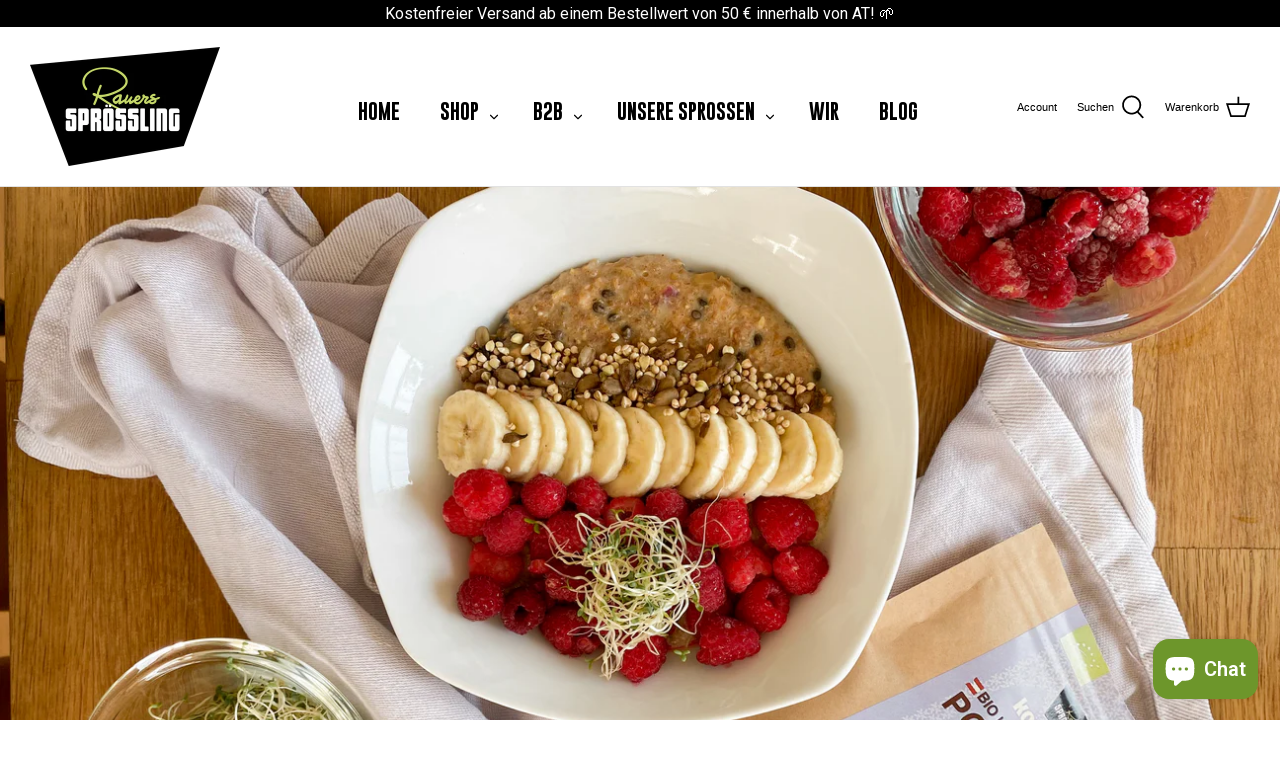

--- FILE ---
content_type: text/html; charset=utf-8
request_url: https://www.rauerssproessling.at/blogs/news/frische-sprossenporridge-bowl-fur-den-sommer
body_size: 53423
content:
<!DOCTYPE html>
<html class="no-js" lang="de" fontify-lang="de">
<head>







  <!-- Google Tag Manager -->
<script>(function(w,d,s,l,i){w[l]=w[l]||[];w[l].push({'gtm.start':
new Date().getTime(),event:'gtm.js'});var f=d.getElementsByTagName(s)[0],
j=d.createElement(s),dl=l!='dataLayer'?'&l='+l:'';j.async=true;j.src=
'https://www.googletagmanager.com/gtm.js?id='+i+dl;f.parentNode.insertBefore(j,f);
})(window,document,'script','dataLayer','GTM-T2B5GXK');</script>
<!-- End Google Tag Manager -->
  <meta name="facebook-domain-verification" content="opa5vet019lq272ey4yjiy4iavkj8o" />

  <!-- Symmetry 4.11.6 -->

  <link rel="preload" href="//www.rauerssproessling.at/cdn/shop/t/2/assets/styles.css?v=77918115414964259531759261459" as="style">
  <meta charset="utf-8" />
<meta name="viewport" content="width=device-width,initial-scale=1.0" />
<meta http-equiv="X-UA-Compatible" content="IE=edge">

<link rel="preconnect" href="https://cdn.shopify.com" crossorigin>
<link rel="preconnect" href="https://fonts.shopify.com" crossorigin>
<link rel="preconnect" href="https://monorail-edge.shopifysvc.com"><link rel="preload" as="font" href="" type="font/woff2" crossorigin>
<link rel="preload" as="font" href="" type="font/woff2" crossorigin>
<link rel="preload" as="font" href="" type="font/woff2" crossorigin>
<link rel="preload" as="font" href="" type="font/woff2" crossorigin><link rel="preload" as="font" href="" type="font/woff2" crossorigin><link rel="preload" as="font" href="" type="font/woff2" crossorigin><link rel="preload" as="font" href="" type="font/woff2" crossorigin><link rel="preload" href="//www.rauerssproessling.at/cdn/shop/t/2/assets/vendor.js?v=105202062377205878661611501148" as="script">
<link rel="preload" href="//www.rauerssproessling.at/cdn/shop/t/2/assets/theme.js?v=159128104650742861701611501147" as="script"><link rel="canonical" href="https://www.rauerssproessling.at/blogs/news/frische-sprossenporridge-bowl-fur-den-sommer" /><link rel="shortcut icon" href="//www.rauerssproessling.at/cdn/shop/files/RZ_RS_Logo_RGB_5c8b27fe-533f-4529-9645-d748b3489aa5.png?v=1615204748" type="image/png" /><meta name="description" content="Eine großartige Möglichkeit, frische Sprossen in deine Ernährung einzuführen, ist durch eine köstliche Sommer Bowl mit Sprossenporridge. Hier ist ein einfaches Rezept, das du ausprobieren kannst.">
  <meta name="theme-color" content="#000000">

  <title>
    Frische Sprossenporridge Bowl für den Sommer &ndash; Rauers Sprössling GmbH
  </title>

  


<meta property="og:site_name" content="Rauers Sprössling GmbH">
<meta property="og:url" content="https://www.rauerssproessling.at/blogs/news/frische-sprossenporridge-bowl-fur-den-sommer">
<meta property="og:title" content="Frische Sprossenporridge Bowl für den Sommer">
<meta property="og:type" content="article">
<meta property="og:description" content="Du suchst nach einem vollwertigen Frühstück, das dir hochwertige Nährstoffe liefert. Probier doch unseren Bio-Sprossenporridge!
Hier ist ein einfaches Rezept, das du ausprobieren kannst.">

<meta property="og:image" content="http://www.rauerssproessling.at/cdn/shop/articles/IMG_0064_1_1200x1200.jpg?v=1685091718">
      <meta property="og:image:width" content="4032">
      <meta property="og:image:height" content="2268">
<meta property="og:image:secure_url" content="https://www.rauerssproessling.at/cdn/shop/articles/IMG_0064_1_1200x1200.jpg?v=1685091718">


<meta name="twitter:card" content="summary_large_image">
<meta name="twitter:title" content="Frische Sprossenporridge Bowl für den Sommer">
<meta name="twitter:description" content="Du suchst nach einem vollwertigen Frühstück, das dir hochwertige Nährstoffe liefert. Probier doch unseren Bio-Sprossenporridge!
Hier ist ein einfaches Rezept, das du ausprobieren kannst.">


  <link href="//www.rauerssproessling.at/cdn/shop/t/2/assets/styles.css?v=77918115414964259531759261459" rel="stylesheet" type="text/css" media="all" />

  <script>
    window.theme = window.theme || {};
    theme.money_format = "€{{amount_with_comma_separator}}";
    theme.strings = {
      previous: "Bisherige",
      next: "Nächster",
      addressError: "Kann die Adresse nicht finden",
      addressNoResults: "Keine Ergebnisse für diese Adresse",
      addressQueryLimit: "Sie haben die Google- API-Nutzungsgrenze überschritten. Betrachten wir zu einem \u003ca href=\"https:\/\/developers.google.com\/maps\/premium\/usage-limits\"\u003ePremium-Paket\u003c\/a\u003e zu aktualisieren.",
      authError: "Es gab ein Problem bei Google Maps Konto zu authentifizieren.",
      icon_labels_left: "Links",
      icon_labels_right: "Rechts",
      icon_labels_down: "Runter",
      icon_labels_close: "Schließen",
      cart_terms_confirmation: "Sie müssen den Nutzungsbedingungen zustimmen, bevor Sie fortfahren.",
      products_listing_from: "Ab",
      layout_live_search_see_all: "Alles anzeigen",
      products_product_add_to_cart: "In den Warenkorb",
      products_variant_no_stock: "Aufgegessen",
      products_variant_non_existent: "Nicht verfügbar",
      onlyXLeft: "[[ quantity ]] auf Lager",
      products_product_unit_price_separator: " \/ ",
      general_navigation_menu_toggle_aria_label: "Menü umschalten",
      products_added_notification_title: "Gerade hinzugefügt",
      products_added_notification_item: "Artikel",
      products_added_notification_unit_price: "Preis",
      products_added_notification_quantity: "Anzahl",
      products_added_notification_total_price: "Gesamt",
      products_added_notification_shipping_note: "exkl. Versandkosten",
      products_added_notification_keep_shopping: "Einkauf fortzusetzen",
      products_added_notification_cart: "Warenkorb",
      products_product_adding_to_cart: "Hinzufügen",
      products_product_added_to_cart: "Zum Warenkorb hinzugefügt",
      products_added_notification_subtotal: "Zwischensumme",
      products_labels_sold_out: "Aufgegessen",
      products_labels_sale: "Rabatt-Aktion",
      general_quick_search_pages: "Seiten",
      general_quick_search_no_results: "Leider konnten wir keine Ergebnisse finden"
    };
    theme.routes = {
      search_url: '/search',
      cart_url: '/cart',
      cart_add_url: '/cart/add',
      cart_change_url: '/cart/change'
    };
    theme.settings = {
      cart_type: "drawer",
      prod_thumb_detail_show: false,
      show_size_chart: false
    };
    document.documentElement.className = document.documentElement.className.replace('no-js', '');
  </script>

  <script>window.performance && window.performance.mark && window.performance.mark('shopify.content_for_header.start');</script><meta name="google-site-verification" content="u8qDjVtzGzXWeYluYdtkzRtV7y89q7QkQ7RnC1TsJS4">
<meta name="facebook-domain-verification" content="17s8xgnbsba9ckohrr8517p2mc2gg4">
<meta name="facebook-domain-verification" content="02zfoaptlquknvooaq8ralmxpbvvsp">
<meta name="facebook-domain-verification" content="uvv2fu1tjut0lyoq85p29wjbgfck70">
<meta name="facebook-domain-verification" content="j2p9xu579xuyt42y6clfxveu6jpcrd">
<meta name="facebook-domain-verification" content="ty5oa32t5t7tlh7dfhx959itucdlot">
<meta name="facebook-domain-verification" content="a27pcq7q1se2ntuerfqesng8lwidrn">
<meta id="shopify-digital-wallet" name="shopify-digital-wallet" content="/53301510342/digital_wallets/dialog">
<meta name="shopify-checkout-api-token" content="54349867af79fa0c04df74706e96ec96">
<meta id="in-context-paypal-metadata" data-shop-id="53301510342" data-venmo-supported="false" data-environment="production" data-locale="de_DE" data-paypal-v4="true" data-currency="EUR">
<link rel="alternate" type="application/atom+xml" title="Feed" href="/blogs/news.atom" />
<script async="async" src="/checkouts/internal/preloads.js?locale=de-AT"></script>
<link rel="preconnect" href="https://shop.app" crossorigin="anonymous">
<script async="async" src="https://shop.app/checkouts/internal/preloads.js?locale=de-AT&shop_id=53301510342" crossorigin="anonymous"></script>
<script id="apple-pay-shop-capabilities" type="application/json">{"shopId":53301510342,"countryCode":"AT","currencyCode":"EUR","merchantCapabilities":["supports3DS"],"merchantId":"gid:\/\/shopify\/Shop\/53301510342","merchantName":"Rauers Sprössling GmbH","requiredBillingContactFields":["postalAddress","email"],"requiredShippingContactFields":["postalAddress","email"],"shippingType":"shipping","supportedNetworks":["visa","maestro","masterCard","amex"],"total":{"type":"pending","label":"Rauers Sprössling GmbH","amount":"1.00"},"shopifyPaymentsEnabled":true,"supportsSubscriptions":true}</script>
<script id="shopify-features" type="application/json">{"accessToken":"54349867af79fa0c04df74706e96ec96","betas":["rich-media-storefront-analytics"],"domain":"www.rauerssproessling.at","predictiveSearch":true,"shopId":53301510342,"locale":"de"}</script>
<script>var Shopify = Shopify || {};
Shopify.shop = "rauers-webshop.myshopify.com";
Shopify.locale = "de";
Shopify.currency = {"active":"EUR","rate":"1.0"};
Shopify.country = "AT";
Shopify.theme = {"name":"Symmetry","id":118203613382,"schema_name":"Symmetry","schema_version":"4.11.6","theme_store_id":568,"role":"main"};
Shopify.theme.handle = "null";
Shopify.theme.style = {"id":null,"handle":null};
Shopify.cdnHost = "www.rauerssproessling.at/cdn";
Shopify.routes = Shopify.routes || {};
Shopify.routes.root = "/";</script>
<script type="module">!function(o){(o.Shopify=o.Shopify||{}).modules=!0}(window);</script>
<script>!function(o){function n(){var o=[];function n(){o.push(Array.prototype.slice.apply(arguments))}return n.q=o,n}var t=o.Shopify=o.Shopify||{};t.loadFeatures=n(),t.autoloadFeatures=n()}(window);</script>
<script>
  window.ShopifyPay = window.ShopifyPay || {};
  window.ShopifyPay.apiHost = "shop.app\/pay";
  window.ShopifyPay.redirectState = null;
</script>
<script id="shop-js-analytics" type="application/json">{"pageType":"article"}</script>
<script defer="defer" async type="module" src="//www.rauerssproessling.at/cdn/shopifycloud/shop-js/modules/v2/client.init-shop-cart-sync_HUjMWWU5.de.esm.js"></script>
<script defer="defer" async type="module" src="//www.rauerssproessling.at/cdn/shopifycloud/shop-js/modules/v2/chunk.common_QpfDqRK1.esm.js"></script>
<script type="module">
  await import("//www.rauerssproessling.at/cdn/shopifycloud/shop-js/modules/v2/client.init-shop-cart-sync_HUjMWWU5.de.esm.js");
await import("//www.rauerssproessling.at/cdn/shopifycloud/shop-js/modules/v2/chunk.common_QpfDqRK1.esm.js");

  window.Shopify.SignInWithShop?.initShopCartSync?.({"fedCMEnabled":true,"windoidEnabled":true});

</script>
<script>
  window.Shopify = window.Shopify || {};
  if (!window.Shopify.featureAssets) window.Shopify.featureAssets = {};
  window.Shopify.featureAssets['shop-js'] = {"shop-cart-sync":["modules/v2/client.shop-cart-sync_ByUgVWtJ.de.esm.js","modules/v2/chunk.common_QpfDqRK1.esm.js"],"init-fed-cm":["modules/v2/client.init-fed-cm_CVqhkk-1.de.esm.js","modules/v2/chunk.common_QpfDqRK1.esm.js"],"shop-button":["modules/v2/client.shop-button_B0pFlqys.de.esm.js","modules/v2/chunk.common_QpfDqRK1.esm.js"],"shop-cash-offers":["modules/v2/client.shop-cash-offers_CaaeZ5wd.de.esm.js","modules/v2/chunk.common_QpfDqRK1.esm.js","modules/v2/chunk.modal_CS8dP9kO.esm.js"],"init-windoid":["modules/v2/client.init-windoid_B-gyVqfY.de.esm.js","modules/v2/chunk.common_QpfDqRK1.esm.js"],"shop-toast-manager":["modules/v2/client.shop-toast-manager_DgTeluS3.de.esm.js","modules/v2/chunk.common_QpfDqRK1.esm.js"],"init-shop-email-lookup-coordinator":["modules/v2/client.init-shop-email-lookup-coordinator_C5I212n4.de.esm.js","modules/v2/chunk.common_QpfDqRK1.esm.js"],"init-shop-cart-sync":["modules/v2/client.init-shop-cart-sync_HUjMWWU5.de.esm.js","modules/v2/chunk.common_QpfDqRK1.esm.js"],"avatar":["modules/v2/client.avatar_BTnouDA3.de.esm.js"],"pay-button":["modules/v2/client.pay-button_CJaF-UDc.de.esm.js","modules/v2/chunk.common_QpfDqRK1.esm.js"],"init-customer-accounts":["modules/v2/client.init-customer-accounts_BI_wUvuR.de.esm.js","modules/v2/client.shop-login-button_DTPR4l75.de.esm.js","modules/v2/chunk.common_QpfDqRK1.esm.js","modules/v2/chunk.modal_CS8dP9kO.esm.js"],"init-shop-for-new-customer-accounts":["modules/v2/client.init-shop-for-new-customer-accounts_C4qR5Wl-.de.esm.js","modules/v2/client.shop-login-button_DTPR4l75.de.esm.js","modules/v2/chunk.common_QpfDqRK1.esm.js","modules/v2/chunk.modal_CS8dP9kO.esm.js"],"shop-login-button":["modules/v2/client.shop-login-button_DTPR4l75.de.esm.js","modules/v2/chunk.common_QpfDqRK1.esm.js","modules/v2/chunk.modal_CS8dP9kO.esm.js"],"init-customer-accounts-sign-up":["modules/v2/client.init-customer-accounts-sign-up_SG5gYFpP.de.esm.js","modules/v2/client.shop-login-button_DTPR4l75.de.esm.js","modules/v2/chunk.common_QpfDqRK1.esm.js","modules/v2/chunk.modal_CS8dP9kO.esm.js"],"shop-follow-button":["modules/v2/client.shop-follow-button_CmMsyvrH.de.esm.js","modules/v2/chunk.common_QpfDqRK1.esm.js","modules/v2/chunk.modal_CS8dP9kO.esm.js"],"checkout-modal":["modules/v2/client.checkout-modal_tfCxQqrq.de.esm.js","modules/v2/chunk.common_QpfDqRK1.esm.js","modules/v2/chunk.modal_CS8dP9kO.esm.js"],"lead-capture":["modules/v2/client.lead-capture_Ccz5Zm6k.de.esm.js","modules/v2/chunk.common_QpfDqRK1.esm.js","modules/v2/chunk.modal_CS8dP9kO.esm.js"],"shop-login":["modules/v2/client.shop-login_BfivnucW.de.esm.js","modules/v2/chunk.common_QpfDqRK1.esm.js","modules/v2/chunk.modal_CS8dP9kO.esm.js"],"payment-terms":["modules/v2/client.payment-terms_D2Mn0eFV.de.esm.js","modules/v2/chunk.common_QpfDqRK1.esm.js","modules/v2/chunk.modal_CS8dP9kO.esm.js"]};
</script>
<script>(function() {
  var isLoaded = false;
  function asyncLoad() {
    if (isLoaded) return;
    isLoaded = true;
    var urls = ["https:\/\/chimpstatic.com\/mcjs-connected\/js\/users\/eb33ea92867202f793ea06504\/95ad0258402f944b59320e137.js?shop=rauers-webshop.myshopify.com","\/\/cdn.shopify.com\/proxy\/51fa198f4fdf5fd4890116781ef48e907386f35d580a71d7f2d0f99fcb6f0d93\/api.goaffpro.com\/loader.js?shop=rauers-webshop.myshopify.com\u0026sp-cache-control=cHVibGljLCBtYXgtYWdlPTkwMA","https:\/\/cdn.hextom.com\/js\/freeshippingbar.js?shop=rauers-webshop.myshopify.com"];
    for (var i = 0; i < urls.length; i++) {
      var s = document.createElement('script');
      s.type = 'text/javascript';
      s.async = true;
      s.src = urls[i];
      var x = document.getElementsByTagName('script')[0];
      x.parentNode.insertBefore(s, x);
    }
  };
  if(window.attachEvent) {
    window.attachEvent('onload', asyncLoad);
  } else {
    window.addEventListener('load', asyncLoad, false);
  }
})();</script>
<script id="__st">var __st={"a":53301510342,"offset":3600,"reqid":"bd4cd80f-77fb-48ff-8142-148aa654e2a8-1768734850","pageurl":"www.rauerssproessling.at\/blogs\/news\/frische-sprossenporridge-bowl-fur-den-sommer","s":"articles-605834936659","u":"0416a2aaac27","p":"article","rtyp":"article","rid":605834936659};</script>
<script>window.ShopifyPaypalV4VisibilityTracking = true;</script>
<script id="captcha-bootstrap">!function(){'use strict';const t='contact',e='account',n='new_comment',o=[[t,t],['blogs',n],['comments',n],[t,'customer']],c=[[e,'customer_login'],[e,'guest_login'],[e,'recover_customer_password'],[e,'create_customer']],r=t=>t.map((([t,e])=>`form[action*='/${t}']:not([data-nocaptcha='true']) input[name='form_type'][value='${e}']`)).join(','),a=t=>()=>t?[...document.querySelectorAll(t)].map((t=>t.form)):[];function s(){const t=[...o],e=r(t);return a(e)}const i='password',u='form_key',d=['recaptcha-v3-token','g-recaptcha-response','h-captcha-response',i],f=()=>{try{return window.sessionStorage}catch{return}},m='__shopify_v',_=t=>t.elements[u];function p(t,e,n=!1){try{const o=window.sessionStorage,c=JSON.parse(o.getItem(e)),{data:r}=function(t){const{data:e,action:n}=t;return t[m]||n?{data:e,action:n}:{data:t,action:n}}(c);for(const[e,n]of Object.entries(r))t.elements[e]&&(t.elements[e].value=n);n&&o.removeItem(e)}catch(o){console.error('form repopulation failed',{error:o})}}const l='form_type',E='cptcha';function T(t){t.dataset[E]=!0}const w=window,h=w.document,L='Shopify',v='ce_forms',y='captcha';let A=!1;((t,e)=>{const n=(g='f06e6c50-85a8-45c8-87d0-21a2b65856fe',I='https://cdn.shopify.com/shopifycloud/storefront-forms-hcaptcha/ce_storefront_forms_captcha_hcaptcha.v1.5.2.iife.js',D={infoText:'Durch hCaptcha geschützt',privacyText:'Datenschutz',termsText:'Allgemeine Geschäftsbedingungen'},(t,e,n)=>{const o=w[L][v],c=o.bindForm;if(c)return c(t,g,e,D).then(n);var r;o.q.push([[t,g,e,D],n]),r=I,A||(h.body.append(Object.assign(h.createElement('script'),{id:'captcha-provider',async:!0,src:r})),A=!0)});var g,I,D;w[L]=w[L]||{},w[L][v]=w[L][v]||{},w[L][v].q=[],w[L][y]=w[L][y]||{},w[L][y].protect=function(t,e){n(t,void 0,e),T(t)},Object.freeze(w[L][y]),function(t,e,n,w,h,L){const[v,y,A,g]=function(t,e,n){const i=e?o:[],u=t?c:[],d=[...i,...u],f=r(d),m=r(i),_=r(d.filter((([t,e])=>n.includes(e))));return[a(f),a(m),a(_),s()]}(w,h,L),I=t=>{const e=t.target;return e instanceof HTMLFormElement?e:e&&e.form},D=t=>v().includes(t);t.addEventListener('submit',(t=>{const e=I(t);if(!e)return;const n=D(e)&&!e.dataset.hcaptchaBound&&!e.dataset.recaptchaBound,o=_(e),c=g().includes(e)&&(!o||!o.value);(n||c)&&t.preventDefault(),c&&!n&&(function(t){try{if(!f())return;!function(t){const e=f();if(!e)return;const n=_(t);if(!n)return;const o=n.value;o&&e.removeItem(o)}(t);const e=Array.from(Array(32),(()=>Math.random().toString(36)[2])).join('');!function(t,e){_(t)||t.append(Object.assign(document.createElement('input'),{type:'hidden',name:u})),t.elements[u].value=e}(t,e),function(t,e){const n=f();if(!n)return;const o=[...t.querySelectorAll(`input[type='${i}']`)].map((({name:t})=>t)),c=[...d,...o],r={};for(const[a,s]of new FormData(t).entries())c.includes(a)||(r[a]=s);n.setItem(e,JSON.stringify({[m]:1,action:t.action,data:r}))}(t,e)}catch(e){console.error('failed to persist form',e)}}(e),e.submit())}));const S=(t,e)=>{t&&!t.dataset[E]&&(n(t,e.some((e=>e===t))),T(t))};for(const o of['focusin','change'])t.addEventListener(o,(t=>{const e=I(t);D(e)&&S(e,y())}));const B=e.get('form_key'),M=e.get(l),P=B&&M;t.addEventListener('DOMContentLoaded',(()=>{const t=y();if(P)for(const e of t)e.elements[l].value===M&&p(e,B);[...new Set([...A(),...v().filter((t=>'true'===t.dataset.shopifyCaptcha))])].forEach((e=>S(e,t)))}))}(h,new URLSearchParams(w.location.search),n,t,e,['guest_login'])})(!0,!0)}();</script>
<script integrity="sha256-4kQ18oKyAcykRKYeNunJcIwy7WH5gtpwJnB7kiuLZ1E=" data-source-attribution="shopify.loadfeatures" defer="defer" src="//www.rauerssproessling.at/cdn/shopifycloud/storefront/assets/storefront/load_feature-a0a9edcb.js" crossorigin="anonymous"></script>
<script crossorigin="anonymous" defer="defer" src="//www.rauerssproessling.at/cdn/shopifycloud/storefront/assets/shopify_pay/storefront-65b4c6d7.js?v=20250812"></script>
<script data-source-attribution="shopify.dynamic_checkout.dynamic.init">var Shopify=Shopify||{};Shopify.PaymentButton=Shopify.PaymentButton||{isStorefrontPortableWallets:!0,init:function(){window.Shopify.PaymentButton.init=function(){};var t=document.createElement("script");t.src="https://www.rauerssproessling.at/cdn/shopifycloud/portable-wallets/latest/portable-wallets.de.js",t.type="module",document.head.appendChild(t)}};
</script>
<script data-source-attribution="shopify.dynamic_checkout.buyer_consent">
  function portableWalletsHideBuyerConsent(e){var t=document.getElementById("shopify-buyer-consent"),n=document.getElementById("shopify-subscription-policy-button");t&&n&&(t.classList.add("hidden"),t.setAttribute("aria-hidden","true"),n.removeEventListener("click",e))}function portableWalletsShowBuyerConsent(e){var t=document.getElementById("shopify-buyer-consent"),n=document.getElementById("shopify-subscription-policy-button");t&&n&&(t.classList.remove("hidden"),t.removeAttribute("aria-hidden"),n.addEventListener("click",e))}window.Shopify?.PaymentButton&&(window.Shopify.PaymentButton.hideBuyerConsent=portableWalletsHideBuyerConsent,window.Shopify.PaymentButton.showBuyerConsent=portableWalletsShowBuyerConsent);
</script>
<script data-source-attribution="shopify.dynamic_checkout.cart.bootstrap">document.addEventListener("DOMContentLoaded",(function(){function t(){return document.querySelector("shopify-accelerated-checkout-cart, shopify-accelerated-checkout")}if(t())Shopify.PaymentButton.init();else{new MutationObserver((function(e,n){t()&&(Shopify.PaymentButton.init(),n.disconnect())})).observe(document.body,{childList:!0,subtree:!0})}}));
</script>
<link id="shopify-accelerated-checkout-styles" rel="stylesheet" media="screen" href="https://www.rauerssproessling.at/cdn/shopifycloud/portable-wallets/latest/accelerated-checkout-backwards-compat.css" crossorigin="anonymous">
<style id="shopify-accelerated-checkout-cart">
        #shopify-buyer-consent {
  margin-top: 1em;
  display: inline-block;
  width: 100%;
}

#shopify-buyer-consent.hidden {
  display: none;
}

#shopify-subscription-policy-button {
  background: none;
  border: none;
  padding: 0;
  text-decoration: underline;
  font-size: inherit;
  cursor: pointer;
}

#shopify-subscription-policy-button::before {
  box-shadow: none;
}

      </style>

<script>window.performance && window.performance.mark && window.performance.mark('shopify.content_for_header.end');</script> 
 
<link rel="dns-prefetch" href="https://cdn.secomapp.com/">
<link rel="dns-prefetch" href="https://ajax.googleapis.com/">
<link rel="dns-prefetch" href="https://cdnjs.cloudflare.com/">
<link rel="preload" as="stylesheet" href="//www.rauerssproessling.at/cdn/shop/t/2/assets/sca-pp.css?v=178374312540912810101626089434">

<link rel="stylesheet" href="//www.rauerssproessling.at/cdn/shop/t/2/assets/sca-pp.css?v=178374312540912810101626089434">
 <script>
  
  SCAPPShop = {};
    
  </script> 
  
  <meta name="google-site-verification" content="VrsSuBbEm8khotbjGuL81Sfxn4vEc9je6ID61paCkVE" />
<!-- BEGIN app block: shopify://apps/complianz-gdpr-cookie-consent/blocks/bc-block/e49729f0-d37d-4e24-ac65-e0e2f472ac27 -->

    
    
    
<link id='complianz-css' rel="stylesheet" href=https://cdn.shopify.com/extensions/019a2fb2-ee57-75e6-ac86-acfd14822c1d/gdpr-legal-cookie-74/assets/complainz.css media="print" onload="this.media='all'">
    <style>
        #Compliance-iframe.Compliance-iframe-branded > div.purposes-header,
        #Compliance-iframe.Compliance-iframe-branded > div.cmplc-cmp-header,
        #purposes-container > div.purposes-header,
        #Compliance-cs-banner .Compliance-cs-brand {
            background-color: #FFFFFF !important;
            color: #0A0A0A!important;
        }
        #Compliance-iframe.Compliance-iframe-branded .purposes-header .cmplc-btn-cp ,
        #Compliance-iframe.Compliance-iframe-branded .purposes-header .cmplc-btn-cp:hover,
        #Compliance-iframe.Compliance-iframe-branded .purposes-header .cmplc-btn-back:hover  {
            background-color: #ffffff !important;
            opacity: 1 !important;
        }
        #Compliance-cs-banner .cmplc-toggle .cmplc-toggle-label {
            color: #FFFFFF!important;
        }
        #Compliance-iframe.Compliance-iframe-branded .purposes-header .cmplc-btn-cp:hover,
        #Compliance-iframe.Compliance-iframe-branded .purposes-header .cmplc-btn-back:hover {
            background-color: #0A0A0A!important;
            color: #FFFFFF!important;
        }
        #Compliance-cs-banner #Compliance-cs-title {
            font-size: 14px !important;
        }
        #Compliance-cs-banner .Compliance-cs-content,
        #Compliance-cs-title,
        .cmplc-toggle-checkbox.granular-control-checkbox span {
            background-color: #FFFFFF !important;
            color: #0A0A0A !important;
            font-size: 14px !important;
        }
        #Compliance-cs-banner .Compliance-cs-close-btn {
            font-size: 14px !important;
            background-color: #FFFFFF !important;
        }
        #Compliance-cs-banner .Compliance-cs-opt-group {
            color: #FFFFFF !important;
        }
        #Compliance-cs-banner .Compliance-cs-opt-group button,
        .Compliance-alert button.Compliance-button-cancel {
            background-color: #007BBC!important;
            color: #FFFFFF!important;
        }
        #Compliance-cs-banner .Compliance-cs-opt-group button.Compliance-cs-accept-btn,
        #Compliance-cs-banner .Compliance-cs-opt-group button.Compliance-cs-btn-primary,
        .Compliance-alert button.Compliance-button-confirm {
            background-color: #007BBC !important;
            color: #FFFFFF !important;
        }
        #Compliance-cs-banner .Compliance-cs-opt-group button.Compliance-cs-reject-btn {
            background-color: #007BBC!important;
            color: #FFFFFF!important;
        }

        #Compliance-cs-banner .Compliance-banner-content button {
            cursor: pointer !important;
            color: currentColor !important;
            text-decoration: underline !important;
            border: none !important;
            background-color: transparent !important;
            font-size: 100% !important;
            padding: 0 !important;
        }

        #Compliance-cs-banner .Compliance-cs-opt-group button {
            border-radius: 4px !important;
            padding-block: 10px !important;
        }
        @media (min-width: 640px) {
            #Compliance-cs-banner.Compliance-cs-default-floating:not(.Compliance-cs-top):not(.Compliance-cs-center) .Compliance-cs-container, #Compliance-cs-banner.Compliance-cs-default-floating:not(.Compliance-cs-bottom):not(.Compliance-cs-center) .Compliance-cs-container, #Compliance-cs-banner.Compliance-cs-default-floating.Compliance-cs-center:not(.Compliance-cs-top):not(.Compliance-cs-bottom) .Compliance-cs-container {
                width: 560px !important;
            }
            #Compliance-cs-banner.Compliance-cs-default-floating:not(.Compliance-cs-top):not(.Compliance-cs-center) .Compliance-cs-opt-group, #Compliance-cs-banner.Compliance-cs-default-floating:not(.Compliance-cs-bottom):not(.Compliance-cs-center) .Compliance-cs-opt-group, #Compliance-cs-banner.Compliance-cs-default-floating.Compliance-cs-center:not(.Compliance-cs-top):not(.Compliance-cs-bottom) .Compliance-cs-opt-group {
                flex-direction: row !important;
            }
            #Compliance-cs-banner .Compliance-cs-opt-group button:not(:last-of-type),
            #Compliance-cs-banner .Compliance-cs-opt-group button {
                margin-right: 4px !important;
            }
            #Compliance-cs-banner .Compliance-cs-container .Compliance-cs-brand {
                position: absolute !important;
                inset-block-start: 6px;
            }
        }
        #Compliance-cs-banner.Compliance-cs-default-floating:not(.Compliance-cs-top):not(.Compliance-cs-center) .Compliance-cs-opt-group > div, #Compliance-cs-banner.Compliance-cs-default-floating:not(.Compliance-cs-bottom):not(.Compliance-cs-center) .Compliance-cs-opt-group > div, #Compliance-cs-banner.Compliance-cs-default-floating.Compliance-cs-center:not(.Compliance-cs-top):not(.Compliance-cs-bottom) .Compliance-cs-opt-group > div {
            flex-direction: row-reverse;
            width: 100% !important;
        }

        .Compliance-cs-brand-badge-outer, .Compliance-cs-brand-badge, #Compliance-cs-banner.Compliance-cs-default-floating.Compliance-cs-bottom .Compliance-cs-brand-badge-outer,
        #Compliance-cs-banner.Compliance-cs-default.Compliance-cs-bottom .Compliance-cs-brand-badge-outer,
        #Compliance-cs-banner.Compliance-cs-default:not(.Compliance-cs-left) .Compliance-cs-brand-badge-outer,
        #Compliance-cs-banner.Compliance-cs-default-floating:not(.Compliance-cs-left) .Compliance-cs-brand-badge-outer {
            display: none !important
        }

        #Compliance-cs-banner:not(.Compliance-cs-top):not(.Compliance-cs-bottom) .Compliance-cs-container.Compliance-cs-themed {
            flex-direction: row !important;
        }

        #Compliance-cs-banner #Compliance-cs-title,
        #Compliance-cs-banner #Compliance-cs-custom-title {
            justify-self: center !important;
            font-size: 14px !important;
            font-family: -apple-system,sans-serif !important;
            margin-inline: auto !important;
            width: 55% !important;
            text-align: center;
            font-weight: 600;
            visibility: unset;
        }

        @media (max-width: 640px) {
            #Compliance-cs-banner #Compliance-cs-title,
            #Compliance-cs-banner #Compliance-cs-custom-title {
                display: block;
            }
        }

        #Compliance-cs-banner .Compliance-cs-brand img {
            max-width: 110px !important;
            min-height: 32px !important;
        }
        #Compliance-cs-banner .Compliance-cs-container .Compliance-cs-brand {
            background: none !important;
            padding: 0px !important;
            margin-block-start:10px !important;
            margin-inline-start:16px !important;
        }

        #Compliance-cs-banner .Compliance-cs-opt-group button {
            padding-inline: 4px !important;
        }

    </style>
    
    
    
    

    <script type="text/javascript">
        function loadScript(src) {
            return new Promise((resolve, reject) => {
                const s = document.createElement("script");
                s.src = src;
                s.charset = "UTF-8";
                s.onload = resolve;
                s.onerror = reject;
                document.head.appendChild(s);
            });
        }

        function filterGoogleConsentModeURLs(domainsArray) {
            const googleConsentModeComplianzURls = [
                // 197, # Google Tag Manager:
                {"domain":"s.www.googletagmanager.com", "path":""},
                {"domain":"www.tagmanager.google.com", "path":""},
                {"domain":"www.googletagmanager.com", "path":""},
                {"domain":"googletagmanager.com", "path":""},
                {"domain":"tagassistant.google.com", "path":""},
                {"domain":"tagmanager.google.com", "path":""},

                // 2110, # Google Analytics 4:
                {"domain":"www.analytics.google.com", "path":""},
                {"domain":"www.google-analytics.com", "path":""},
                {"domain":"ssl.google-analytics.com", "path":""},
                {"domain":"google-analytics.com", "path":""},
                {"domain":"analytics.google.com", "path":""},
                {"domain":"region1.google-analytics.com", "path":""},
                {"domain":"region1.analytics.google.com", "path":""},
                {"domain":"*.google-analytics.com", "path":""},
                {"domain":"www.googletagmanager.com", "path":"/gtag/js?id=G"},
                {"domain":"googletagmanager.com", "path":"/gtag/js?id=UA"},
                {"domain":"www.googletagmanager.com", "path":"/gtag/js?id=UA"},
                {"domain":"googletagmanager.com", "path":"/gtag/js?id=G"},

                // 177, # Google Ads conversion tracking:
                {"domain":"googlesyndication.com", "path":""},
                {"domain":"media.admob.com", "path":""},
                {"domain":"gmodules.com", "path":""},
                {"domain":"ad.ytsa.net", "path":""},
                {"domain":"dartmotif.net", "path":""},
                {"domain":"dmtry.com", "path":""},
                {"domain":"go.channelintelligence.com", "path":""},
                {"domain":"googleusercontent.com", "path":""},
                {"domain":"googlevideo.com", "path":""},
                {"domain":"gvt1.com", "path":""},
                {"domain":"links.channelintelligence.com", "path":""},
                {"domain":"obrasilinteirojoga.com.br", "path":""},
                {"domain":"pcdn.tcgmsrv.net", "path":""},
                {"domain":"rdr.tag.channelintelligence.com", "path":""},
                {"domain":"static.googleadsserving.cn", "path":""},
                {"domain":"studioapi.doubleclick.com", "path":""},
                {"domain":"teracent.net", "path":""},
                {"domain":"ttwbs.channelintelligence.com", "path":""},
                {"domain":"wtb.channelintelligence.com", "path":""},
                {"domain":"youknowbest.com", "path":""},
                {"domain":"doubleclick.net", "path":""},
                {"domain":"redirector.gvt1.com", "path":""},

                //116, # Google Ads Remarketing
                {"domain":"googlesyndication.com", "path":""},
                {"domain":"media.admob.com", "path":""},
                {"domain":"gmodules.com", "path":""},
                {"domain":"ad.ytsa.net", "path":""},
                {"domain":"dartmotif.net", "path":""},
                {"domain":"dmtry.com", "path":""},
                {"domain":"go.channelintelligence.com", "path":""},
                {"domain":"googleusercontent.com", "path":""},
                {"domain":"googlevideo.com", "path":""},
                {"domain":"gvt1.com", "path":""},
                {"domain":"links.channelintelligence.com", "path":""},
                {"domain":"obrasilinteirojoga.com.br", "path":""},
                {"domain":"pcdn.tcgmsrv.net", "path":""},
                {"domain":"rdr.tag.channelintelligence.com", "path":""},
                {"domain":"static.googleadsserving.cn", "path":""},
                {"domain":"studioapi.doubleclick.com", "path":""},
                {"domain":"teracent.net", "path":""},
                {"domain":"ttwbs.channelintelligence.com", "path":""},
                {"domain":"wtb.channelintelligence.com", "path":""},
                {"domain":"youknowbest.com", "path":""},
                {"domain":"doubleclick.net", "path":""},
                {"domain":"redirector.gvt1.com", "path":""}
            ];

            if (!Array.isArray(domainsArray)) { 
                return [];
            }

            const blockedPairs = new Map();
            for (const rule of googleConsentModeComplianzURls) {
                if (!blockedPairs.has(rule.domain)) {
                    blockedPairs.set(rule.domain, new Set());
                }
                blockedPairs.get(rule.domain).add(rule.path);
            }

            return domainsArray.filter(item => {
                const paths = blockedPairs.get(item.d);
                return !(paths && paths.has(item.p));
            });
        }

        function setupAutoblockingByDomain() {
            // autoblocking by domain
            const autoblockByDomainArray = [];
            const prefixID = '10000' // to not get mixed with real metis ids
            let cmpBlockerDomains = []
            let cmpCmplcVendorsPurposes = {}
            let counter = 1
            for (const object of autoblockByDomainArray) {
                cmpBlockerDomains.push({
                    d: object.d,
                    p: object.path,
                    v: prefixID + counter,
                });
                counter++;
            }
            
            counter = 1
            for (const object of autoblockByDomainArray) {
                cmpCmplcVendorsPurposes[prefixID + counter] = object?.p ?? '1';
                counter++;
            }

            Object.defineProperty(window, "cmp_cmplc_vendors_purposes", {
                get() {
                    return cmpCmplcVendorsPurposes;
                },
                set(value) {
                    cmpCmplcVendorsPurposes = { ...cmpCmplcVendorsPurposes, ...value };
                }
            });
            const basicGmc = true;


            Object.defineProperty(window, "cmp_importblockerdomains", {
                get() {
                    if (basicGmc) {
                        return filterGoogleConsentModeURLs(cmpBlockerDomains);
                    }
                    return cmpBlockerDomains;
                },
                set(value) {
                    cmpBlockerDomains = [ ...cmpBlockerDomains, ...value ];
                }
            });
        }

        function enforceRejectionRecovery() {
            const base = (window._cmplc = window._cmplc || {});
            const featuresHolder = {};

            function lockFlagOn(holder) {
                const desc = Object.getOwnPropertyDescriptor(holder, 'rejection_recovery');
                if (!desc) {
                    Object.defineProperty(holder, 'rejection_recovery', {
                        get() { return true; },
                        set(_) { /* ignore */ },
                        enumerable: true,
                        configurable: false
                    });
                }
                return holder;
            }

            Object.defineProperty(base, 'csFeatures', {
                configurable: false,
                enumerable: true,
                get() {
                    return featuresHolder;
                },
                set(obj) {
                    if (obj && typeof obj === 'object') {
                        Object.keys(obj).forEach(k => {
                            if (k !== 'rejection_recovery') {
                                featuresHolder[k] = obj[k];
                            }
                        });
                    }
                    // we lock it, it won't try to redefine
                    lockFlagOn(featuresHolder);
                }
            });

            // Ensure an object is exposed even if read early
            if (!('csFeatures' in base)) {
                base.csFeatures = {};
            } else {
                // If someone already set it synchronously, merge and lock now.
                base.csFeatures = base.csFeatures;
            }
        }

        function splitDomains(joinedString) {
            if (!joinedString) {
                return []; // empty string -> empty array
            }
            return joinedString.split(";");
        }

        function setupWhitelist() {
            // Whitelist by domain:
            const whitelistString = "";
            const whitelist_array = [...splitDomains(whitelistString)];
            if (Array.isArray(window?.cmp_block_ignoredomains)) {
                window.cmp_block_ignoredomains = [...whitelist_array, ...window.cmp_block_ignoredomains];
            }
        }

        async function initCompliance() {
            const currentCsConfiguration = {"siteId":4388851,"cookiePolicyIds":{"en":60750091},"banner":{"acceptButtonDisplay":true,"rejectButtonDisplay":true,"customizeButtonDisplay":true,"position":"float-center","backgroundOverlay":false,"fontSize":"14px","content":"","acceptButtonCaption":"","rejectButtonCaption":"","customizeButtonCaption":"","backgroundColor":"#FFFFFF","textColor":"#0A0A0A","acceptButtonColor":"#007BBC","acceptButtonCaptionColor":"#FFFFFF","rejectButtonColor":"#007BBC","rejectButtonCaptionColor":"#FFFFFF","customizeButtonColor":"#007BBC","customizeButtonCaptionColor":"#FFFFFF","logo":"data:image\/png;base64,iVBORw0KGgoAAAANSUhEUgAAAfQAAAFcCAYAAAA+mUwJAAAdwUlEQVR4nO3dfZAdVZ3G8XtnMm95gQmBRFIRRV7lJRpIFhDk1RADmVi6VVLuqtSuLKTAdVGURRDcFdYXICIgLJha2Y1AygAxM3HXF1bdKtfViLhKgSuWZSzLRQiE1QQSNUyf\/WNmwkxP33u7T\/c5v9O\/8\/[base64]\/G7nTnPm8uXWJU2hAwBQpUklbZLE\/O1113kpaQodAICCvvrww2bO\/vuLF3OsZW4MhQ4AaOHZ554zRx97rHjhUuj56NkTAEBbEy98v+eSS8RLNJR0d3eLHpMqUegAUFNJkuwr6c\/efbd4OdYxmujaGwBQIhnP4Ny54qWnOZro2hsACFAy\/inviWfUp595pniRkYb5\/qOPyp4YFaPQAaACHwnwT7FI+2ijb48AoCI\/ffJJ8dIhFHpe+vYIADqYs99+4mVCKPOq6dwrANGY+JT3uStWiJcEqU800rlXAFS46aabxCd+ojMa6dwrAMFIUv\/\/6A9\/KD6Zk7iTPie1oNABVKK7u1t8oiYkT7TSu2cASjvnnHPEJ19CqswrFi6UvqycodCByNx8yy3ikyohUtFM994Byk28F\/i9rVvFJ0pC6hDNdO8dUGO7d+82cwYHxSdAQrREO\/17CAib+P7uZPy\/z1+9WnxiIyTGaKd\/DwFH9v3pS5KYOz\/3OfHJihDSPtrp30PA0n9t3WrmHnig+CRECCmfGMSxl8C4nbt2mVe95jXikwshxG9iEMdeQq2Jl70vvfxy02w2xScNQkiYiUEce4n6SRKz7p57zOw5c8QnAkJIvROLePYUspKx59L\/8+ST5tAjjhC\/wAkh8SQW8ewpqpW8\/PMGe\/bsMStWrRK\/aAkhJJ0LL7pIcKL0i0KHMWbs76On\/L8x5jN33GGaXV3iFyQhhNgmJnHtLcx\/fPvbZt5BB4lfZIQQ4iMxiWtvlXpx926zZOlS8QuHEEJCSvqVR+0o9ABNnIR\/c8UV4hcEIYTUNbGJb4+FTJT0ppER8ZOcEEJiSGzi22NH5i9YIH7yEkIIGUuM4tzrFhJjpvw51oqVK8VPSkIIIcUTo+j2+rbbbxc\/0QghhLhNjFTs9VNPPSV+8hBCCAkjsar9nvf29YmfPIQQQsJJrGq\/54kx4icPIYSQMPKzn\/9cupbE1L7QjaHQCSGEjCVmKvb+j3\/8o\/hJRAghRD4xU7P30icRIYQQ2cROzQhIn0hER+bOn2tGzNB4Vr3838mk\/26X8dsNj\/\/\/hx9aJr5PhMSS2KkaAemTidQnvX294wWco6RdJBkSHwNCtCV2qkZA+mQi4aZ\/Vp9McefIlvFXA6THiJA6B8oK\/YNXXSV+UpFwsvCwBdYlO7zvmfsqM5KsNsPJkDn3whPNIUe\/0hxy1CJz7oUnmvX\/e54ZHh2\/vcn5knyuUO6EFA2UFboxPEsnjcIFevQbDnC6PYcvnWtd7kcsOUR8PAkJPYPz5klXTxAodKIifQP9ud63HjFhvHdtU+7S20xIqMEYlSMhfXIRfxk8aFbHItz4QtgvYX\/4oZMpdkJKBGNUjoT0yUX8ZKTD+9bS22e3TxQ7IUWSdK6EaFDopHZp+2E2JR8oe9f1yzoW+hZKnRDpugmK2tGQPsmIm7T+VLqOIk\/niBM7f1J\/mL9pJxEHL1M7GtInGak2d\/7kzVG\/9HzNplPNFrO6bbF3dXWJbychPoOpVI+I9MlGqslwm29zk9423+n83rrOVyoIyQrvn09FoZOg06q4+mf1im9biOMS6wMdEmcwleoRkT7ZSLlQVnbjwziRGILp1I+K9ElH7MLLyWXHilInuoPp1I+K9ElHiieznEYpp3YZptRJRLnymmukqyVI6gv9+htuED\/5SP4Mzh+klCzDM3USS5AtipGRPvlI\/lBG5TKctP72POltI6SqIFsUIyN98pF8ySqhTX\/gffOiaflTrnwBDVEQtBbN6EifhKR9ml1NnlVWmFbP0nv6usW3jZAyQWvRjI70SUjaZyTjy2Okt6nuySp0rV+RS+IJWotmdGb09IifiCQ7\/bP6eHbuKLz0TjQF7UU1QtInI8lO1s+gSm+TpvBgiWgJ2otqhKRPRpIdCsf\/+P7DN88Q3y5CiqTZ1SVdIcGLqtATQ6mHFsqccSYkT0zCT7F0ElWhG0OhhxaKhnEmJE\/QWXSjJH1SkqmhaOTGWnp7CMmbX2zbJl0dtRBdoSdJIn5ykpdDyciN9TCfdic1CfKJcqSkT04ylos\/fQqF7jG8GkLqGuQT5Uhd\/N73ip+ghIJhvAnpHOQX5WjxsnsYoWAYb0I6BflFO1rSJymhYMTHm\/fQSQ2C\/KIeLekTNfZsodC9Jj3W+83bX3ybCGkXFBPtiPElM\/K56GY+FOcrw\/z4DalhUEzUIyZ9shL+bE1qnBlrEnoOO+oo6YqonagL3RhKXToUjft8eus5vH9OahcUF\/2oSZ+0sYdCZ4wJyQqKi37UfvP00+InbswJsWxC2pby+7I6yDEmpF1GR0elq6GWoi90Y3iWLp2QCie9HWu3ni0+PlWO6xbKnNQgsMPIGQpdOiEXel2fzd7x+PLMfTngFbPFt42QToEdRm6c9AkcczbuWpVRPqu8b4eWMr\/7Zysy96Wu+0PiSsLvnluj0MdJn8SxJ4TyCWEbXOxDXfeFxBnYY\/TGnXLaaeIncsyRLqERM\/1VgkazKT4uRbI5yXqlgzIn9QrsMXqTSJ\/IsSeriK76op8HWnUvQZ6ZEw3h5fZyKPRJpE\/m2DMwe6ZIIfX0zahtEbYr8rrsAyETQTmMYIr0CR17skpp2HEx1fVHYrK2u277QMhEPnT11dLTf+1R6CnSJzXJKvXVntcXdhmOZPzQyuRc82B9\/3aexBuUxyimSJ\/UZCy+ynXNbfX5xbdOL6+HvO2EdArKYxTTkkT8xCb+UodSzFPkIW43IXmDajCSGaRPbuIvIRdjnhJ3\/fkCQnwE1WAkM+zatUv8BCfuc9afHxlkmQ\/zjJxEFlSDkWxB+gQn7hNSSS44ZF7ul9Zv+f4K8bEjpKqgOoxmC9InOXGfEAo9b4mPmCGz7hcrxceMkKqD6jCabUif6MRt0oX59quP9bLet1\/1ukJF\/oH1fyI+VoS4SE9Pj\/Q0rwqF3ob0yU7sc+ji+fv+XnvTH6b\/ctsXf3u+12fnCw6dY7K+L573yEnMMXzVa6Uo9DaG3vIW8ROeFM8\/bVvZsSR9FOgXtr+545fAUOQk5qBajGgH0ic8KZ5OhXnv9umFP5yU\/\/31C65ZXLi89yWhyKvKnY9P\/z146W0i0\/PIo49KT+\/qUOgdSJ\/0pHhsCvXW\/y72yfE\/vfIo+\/IuUeLvW3da5n3NnNNf6H7mzJ1lZg\/OEj9WE8fLx3GX3k8yNageo5qD9IlPise2YCf+e4sZmvL34J1+CKVIenpnONkfq\/ur4JUJ23z+V9U9k96S460N6XOSTA2qx6jmIH3iE7tUVcBVpHtGl9U+FHkg8Y8\/PcdqXKoa756+XjNiVk96cNT+wUJVpbs5R5lvodCDSjI6Kj2tq0Sh5yB98hP7LHj1fjIlXvI9cZt13v7YGVb3XcU4t9uuh36fvY4qnkm3W+95Fx9nhpNV5qbvnCt+HpKpgRuMbA4JP9iiIhuen\/6nalXlfetOrmw7hy0+GZ+3CLM+dd\/ytmbIXHrn0s73abltZR8gHXvqq0o\/ICAygRuMbE7SFwCpJjZ\/Rjbx8vGIGTKX3Nq54EptX85itC50i7L96JdbP\/Mv+4CjzIOWrH8\/9o0Hip9jpH3gDqNbgPSFQMrHxbPeStJsv23dM7r33fajXz3Jals3J\/m+TCfvfW9+KXtbV126xDyw+zwnhd7pQU2RMRlJpn\/Rz0Vrl4mfo9oDdxjdAqQvBFI+6Qn8xv8829zf8aX41d63q10ptXqVwWYd6du86d2vnXab4894pdX9ddyPjOVPfeuRZjijaIs8S0\/nmFMOnbLMQ3ta3\/9dT\/J+u8scs3ix9DSuGoVegPTFQMqlbDn43K4RM9TyT8qGM75C9oovtH8P\/9DFB01bZumKIwuPUbvbNZvN3PfTN3NGh2OxutS22Eb6HNUeuMUIFyR9QRD75JnA73zi3PaTfsXf6NZqPcNt1mNTRFkFWeZ+2902zwfv0v+++aWXb7PmtmWZ93\/k0vlt93HJOa+x\/kDhTd89S\/z8jCFwixEuSPqCIHaZ0Tv9GeGa21s\/qy3ysm+ZZD9oaP3328MW25N1+9t\/vLzjbYYLFnresUr\/e\/pvxLPu46Tzjml\/rCyLvIqv\/CX58sz27dLTt3oUekGvX+r2U87ETYr8udZEHtzdvtTbPYvOvV0VlHOrZXr7e3LdvtWDl6LbkJWu7qlfqJP1QbpO9\/3gi9mla1PgI8mQGZjdK34+xhi4xyhbkL4wSPGUeZbd6dlfldtVdB\/yPguenL\/41Am59m36fZb7+deFh8+fdptPfOvsff\/+Z9e+PteDpk6vnkzO3335rEqPF7EP3GOULUhfGKRYsgqg2dUsdB\/XbTmjcIHlSZ77eM+N2e8pT+TiW05peX\/ttrOq26Uza7+Z0\/ahq7ur45h1+vc3vv1QqwcSFLp8En733AsK3QbfHFerVFW+re5rcnr7e0rf34yesR9v6Rto\/ZJ5el+KFG6jUexZrk2JTs7Cww+wKt5XHTeYe9w\/+0T2h9qqPPbEPvCDkbYkfYGQfJm1\/6yMSf38Uvc5MHv6B+wmZ0uBv1vP+nKTOqbl\/hW4fdZt5h08WGLdxT4bQNwFfjDSlqQvEJIvLif0Tu+t\/+WNJ1hvY6tsHs3\/AKCnryfX\/R+4aLaTUm91u2PecHDpcZicj3\/zjNz3I30+xhj4w2iXIH2hkM5JT+gu\/kzJ9hnkRG599E25C9OmXKu43YiZ+udltuW79ntnW4\/jRNb9YqXVuj943xvEz8cYA38Y7RKkLxTSPj6fod3\/\/PTvLp\/6QML+E+yTt7vT7SZ\/W1unZYpsw9wFc6fe1uLvvt92xZK2Y7DpD\/kfqBRd93vvOkn8fIwxV197rfQ0HRUKvYTvPfKI+AVDWmdaqTos9JfXaf+FNF96afqyeb50Jc99p79BLc94jZihtt+MV6RQbY\/ZxIOhd3\/sNOv1S5+HMYdPt\/tFoZckfcGQ1klP7Me9caG3dZf5prkbHh57Cf7azdM\/ub3FYWE1m1O323ac8z4gaJclyxeZ67++vOPt1n53eeaDIIo8jMAvRrwk6QuGtI70M7V7ftX+ZfjNe+23afGZi8THl5B2eemll6Sn5+hQ6CUlhlIPNb39fV7KfOoJMfU7CkzqFcc9Zse0Yp+5X7\/4WBFSdQwvt3tHoVdA+sIhgpNWhge\/9KW2\/579PjE\/EkJ0Bf4x6hWYNXu2+MVDwpm0HrAodD7ERTQFMhj5ikhfQCSciWvjpk1t\/73RaJh3XX9C21L38Yl8QlwFMhj5ikhfQCSMySv9mYr0+4jpf8\/znerS+0dIkfQPDPibeDEFhV4h6QuJ1DftS30VxU5qE8hh9CskfSGR+qfTs\/XhUT48R8IO5DD6FZK+kIie8A1opI751698RXoajhqFXjHpC6pIKtPi9+Fd37\/UuqpaX571fN\/cUMm6jDHmxRdfbLuuqr6mM2kxhp3uv9VyrdLV3W21LVUL6XyRDmRxBComfUFJXXSPP\/64l\/X42h9f4zc6Our1OGWt5\/SzzvKyLtvtKzs+ms6Xog96NMwtyI8jULEnfvIT8YtK6qKbvI7jjjvOyTr6+qd\/q5orkiW764UXvK3LlZgKvdW2+1pPCIE8joID0heW1EXno9DT69EwQWety9d6Pnnzzd7WZbMMhZ5\/XdKBPI6CA9IXFoVeja6urinr+e7Wrc7WJVUELr9tO7ZCT58vX\/\/GN5ytS3oeodDDxFFwIeD3uVzSVug3rl0rMnY+C93lD2jEVuj3btggdr5IB2HgSDgifYFR6OXdFEOhOxRbod93\/\/0UOkRxJBw56rWvFb\/IKPRyKHT\/[base64]\/eQg95gq6k0C2WybtcFd8aZrt9rtblY9ttlssjxkJHWDgijklfcLYX4Kw5c0qth0L3sE8eC\/3fv\/UtL+tyse2+zhcKHdI4Io6F9t3LVWs2m5nrodD97JPt\/btaz2mnn15qXS7OZV\/nSxWFnucNmlDmFISHo+KB9IXn+iK8a906Cr3EetLLuDpOPidlCt3v+aJlLkE5HBUPfvXrX4tffL4ncAo9vEKXXA+FXt160stom0tgj6PiifTFR6FT6D7X87udOyl0R+tJL6NpHkE5HBlPpC9AHxcihW63nvQyPgu96PcN5JX1Pq\/N9lHonZfRNo\/AHkfGI+mLkEKn0H0Veta6bJah0Dsv4ztrLr0093bCLwrdI+kybzQa5p\/Xr\/eyfyEWetHyGjzgAPWF7nNdtttHobdfxncQLo6OR\/MPPli80H1N4CEWelG+iiBrXa72K3M9jp6lU+hu1pNeRsv8gfI4Op5Jl7mvsqDQy0\/QM3p6bDa78Hp8PXgos30UeutlfMblWzQoj0L3TLrIs3LrbbeZjRs3ZsZ23+pe6FUVSJn1Tc6ChQtbHqNvf+c7la2n0WiYv7788tbnQ4EJ3Wb8ipy3LrcjvVweMRQ6wsYREiBd4K4u4snL1LnQqxyHsuus+jhJnQ8uts\/ldqSXy4NChzSOkACpi9HnBG5T6Hmf+7mcZPb8\/veVjoPNMi6Pk9T54GL7XG5Herk8tBc6wsdREiBxMfqewIv8Hnqj0TD33X+\/[base64]\/Uqhu9uO9HJ5aC30ezdsyL1dkEWhC6LQ7fjaJwo9ezmbZSj06taTXiaUOQPyOFrCKPTiKPQxFLq77UgvlweFDmkcLWEUejE7d+2i0MdR6O62I71cHhoL3dX3\/MMNCl0YhV6Mz32i0LOXs1mGQq9uPellQpgvEAaOWAAo9OL3T6FT6C63I71cHhQ6pHHEAhBzoScV7L+rfaLQs5ezWYZCr2496WWk5wqEg6MWiFgLPeR9otCzl7NZhkKvbj3pZaTnCoSDoxYICj28faqk0HN+qMhqn5Jk3+3PPPtsd+sx\/gr9hRdeiLvQLc+XqnP4kUfm3n6Eg0IPRGiFXnYfYi50G7b7lBT8FHKp88HnujLW\/aGrrlJZ6DbqPE\/AHY5cIKp4L1n6QqXQ7fk6TlLnQ1XrotCnb1vd5gm4w5ELCIVOoVPo+e\/T9XbEWujPPPus022HOxR6QB548EEKnUKn0HPep+vtiLXQUV8cvcBQ6BS6ikKf9IE9Cr16dZ0j4BZHLzAUeriF\/n+\/\/W3udRWlrtAdratOhf7cc8\/lXldRdZwf4B5HMEAuC93VNzOn16Ox0DUUbXo9j\/zgB07Ws23btugL3edxpNBhDIUeJJeF7uqipdDt+ZxYpc4HCr06dZsb4A9HMED7Dw66vWgr\/gWlrHVoLXQXk56vybXVem74+McrXc9HrrsuykK\/N6PQfR5HyhwcxUC5LPQqLuCJhwRl79\/XfgwMDFS6bWUeEuUZu4lc\/v73l1jT2Lp+9NhjXib0JOODcFPGrIIHkpPvr6u7u\/AytsfeZhmJ84VCjxtHMVA+Cp0QQhqNhrngHe+QnvJQAQo9YNIXOSEkjkAHjmTApC9yQkgcgQ4cyYBJX+SEEP2p4rMNCAOFHjjpi50QojvQg6MZOOmLnRCiO9CDoxm49Rs2iF\/[base64]\/9jHxCYQQIpNlp5wiPQUhABS6ItKTCiHEbQZmzpSeZhAwCl0R6cmGEFJdgKI4a5SRnoQIIcWyd+9e6WkDSlDoykhPToSQ7Ky99VaTJIn0FAHFKHRlurq7xScuQmLOSaeeKj0NIFIUukLSExohMaSvr0\/6UgemoNAVkp7oCNEWoA44UxVK+FlVQqyyZ88e6csXsEahKyU9MRIScj5w5ZUmSRLDR9SgCYWulPSESUgIOXbxYmOShE+XIwoUumLSkykhvtLb12cMpY3IUeiKSU+yhLgIgGxcHYpd8M53ik++hNjmRz\/+sfQlBNQKha6c9KRMSKesuewy6csEUIFCV056siZkIosOOWTfecm73UD1KPQISE\/kJK50dXfv+4AaxQ34Q6Frx5fMEId5+plnpM9wAOMo9Ag0u7rEJ35S72x84AH+LAwIHIUeCelCIPXIW9\/2Nl4mB2qKQo+EdFGQsDLvwAOlT0kAFaPQI\/HM9u3iJUJksnfvXmMMH1ADtKPQIyJdLMRtfvTYY9KnGABBFHpEpAuHVJNPfOpT0qcSgABR6JGRLiOSPyeceCIvkwPIjUKPjHRJkelpNpv8vCeA0ij0yCw7+WTxAos5O55\/XvoUAKAUhR4h6VKLIf\/2ta9JH2YAkaHQIyRddpryV2vWSB9OADDGUOjRki7CumXevHm8zw0gaBR6pKQLMuQYYyhvALVDoUdKujRDyPZnn5U+DABQGQo9VhH9rOrn16+XHm0AcI5Cj5h00Vad5StXSg8pAIih0CO2Y8cO8RK2SbOrS3roACA4FHrkpMu5U\/hoGgDkQ6FHTrqwJ\/LUb34jPRQAUGsUOrwW953r1knvLgCoRKHDSXEfvXixGR0dld41AIgGhQ5z3vnnlypvAIA8ZmMYY\/I9SwcAhItZGsaYqYX+9Pbtxhi+\/[base64]\/AQhG7FL66k6VAAAAAElFTkSuQmCC","brandTextColor":"#0A0A0A","brandBackgroundColor":"#FFFFFF","applyStyles":"false"},"whitelabel":true};
            const preview_config = {"format_and_position":{"has_background_overlay":false,"position":"float-center"},"text":{"fontsize":"14px","content":{"main":"","accept":"","reject":"","learnMore":""}},"theme":{"setting_type":2,"standard":{"subtype":"light"},"color":{"selected_color":"Mint","selected_color_style":"neutral"},"custom":{"main":{"background":"#FFFFFF","text":"#0A0A0A"},"acceptButton":{"background":"#007BBC","text":"#FFFFFF"},"rejectButton":{"background":"#007BBC","text":"#FFFFFF"},"learnMoreButton":{"background":"#007BBC","text":"#FFFFFF"}},"logo":{"type":3,"add_from_url":{"url":"","brand_header_color":"#FFFFFF","brand_text_color":"#0A0A0A"},"upload":{"src":"data:image\/png;base64,iVBORw0KGgoAAAANSUhEUgAAAfQAAAFcCAYAAAA+mUwJAAAdwUlEQVR4nO3dfZAdVZ3G8XtnMm95gQmBRFIRRV7lJRpIFhDk1RADmVi6VVLuqtSuLKTAdVGURRDcFdYXICIgLJha2Y1AygAxM3HXF1bdKtfViLhKgSuWZSzLRQiE1QQSNUyf\/WNmwkxP33u7T\/c5v9O\/8\/[base64]\/G7nTnPm8uXWJU2hAwBQpUklbZLE\/O1113kpaQodAICCvvrww2bO\/vuLF3OsZW4MhQ4AaOHZ554zRx97rHjhUuj56NkTAEBbEy98v+eSS8RLNJR0d3eLHpMqUegAUFNJkuwr6c\/efbd4OdYxmujaGwBQIhnP4Ny54qWnOZro2hsACFAy\/inviWfUp595pniRkYb5\/qOPyp4YFaPQAaACHwnwT7FI+2ijb48AoCI\/ffJJ8dIhFHpe+vYIADqYs99+4mVCKPOq6dwrANGY+JT3uStWiJcEqU800rlXAFS46aabxCd+ojMa6dwrAMFIUv\/\/6A9\/KD6Zk7iTPie1oNABVKK7u1t8oiYkT7TSu2cASjvnnHPEJ19CqswrFi6UvqycodCByNx8yy3ikyohUtFM994Byk28F\/i9rVvFJ0pC6hDNdO8dUGO7d+82cwYHxSdAQrREO\/17CAib+P7uZPy\/z1+9WnxiIyTGaKd\/DwFH9v3pS5KYOz\/3OfHJihDSPtrp30PA0n9t3WrmHnig+CRECCmfGMSxl8C4nbt2mVe95jXikwshxG9iEMdeQq2Jl70vvfxy02w2xScNQkiYiUEce4n6SRKz7p57zOw5c8QnAkJIvROLePYUspKx59L\/8+ST5tAjjhC\/wAkh8SQW8ewpqpW8\/PMGe\/bsMStWrRK\/aAkhJJ0LL7pIcKL0i0KHMWbs76On\/L8x5jN33GGaXV3iFyQhhNgmJnHtLcx\/fPvbZt5BB4lfZIQQ4iMxiWtvlXpx926zZOlS8QuHEEJCSvqVR+0o9ABNnIR\/c8UV4hcEIYTUNbGJb4+FTJT0ppER8ZOcEEJiSGzi22NH5i9YIH7yEkIIGUuM4tzrFhJjpvw51oqVK8VPSkIIIcUTo+j2+rbbbxc\/0QghhLhNjFTs9VNPPSV+8hBCCAkjsar9nvf29YmfPIQQQsJJrGq\/54kx4icPIYSQMPKzn\/9cupbE1L7QjaHQCSGEjCVmKvb+j3\/8o\/hJRAghRD4xU7P30icRIYQQ2cROzQhIn0hER+bOn2tGzNB4Vr3838mk\/26X8dsNj\/\/\/hx9aJr5PhMSS2KkaAemTidQnvX294wWco6RdJBkSHwNCtCV2qkZA+mQi4aZ\/Vp9McefIlvFXA6THiJA6B8oK\/YNXXSV+UpFwsvCwBdYlO7zvmfsqM5KsNsPJkDn3whPNIUe\/0hxy1CJz7oUnmvX\/e54ZHh2\/vcn5knyuUO6EFA2UFboxPEsnjcIFevQbDnC6PYcvnWtd7kcsOUR8PAkJPYPz5klXTxAodKIifQP9ud63HjFhvHdtU+7S20xIqMEYlSMhfXIRfxk8aFbHItz4QtgvYX\/4oZMpdkJKBGNUjoT0yUX8ZKTD+9bS22e3TxQ7IUWSdK6EaFDopHZp+2E2JR8oe9f1yzoW+hZKnRDpugmK2tGQPsmIm7T+VLqOIk\/niBM7f1J\/mL9pJxEHL1M7GtInGak2d\/7kzVG\/9HzNplPNFrO6bbF3dXWJbychPoOpVI+I9MlGqslwm29zk9423+n83rrOVyoIyQrvn09FoZOg06q4+mf1im9biOMS6wMdEmcwleoRkT7ZSLlQVnbjwziRGILp1I+K9ElH7MLLyWXHilInuoPp1I+K9ElHiieznEYpp3YZptRJRLnymmukqyVI6gv9+htuED\/5SP4Mzh+klCzDM3USS5AtipGRPvlI\/lBG5TKctP72POltI6SqIFsUIyN98pF8ySqhTX\/gffOiaflTrnwBDVEQtBbN6EifhKR9ml1NnlVWmFbP0nv6usW3jZAyQWvRjI70SUjaZyTjy2Okt6nuySp0rV+RS+IJWotmdGb09IifiCQ7\/bP6eHbuKLz0TjQF7UU1QtInI8lO1s+gSm+TpvBgiWgJ2otqhKRPRpIdCsf\/+P7DN88Q3y5CiqTZ1SVdIcGLqtATQ6mHFsqccSYkT0zCT7F0ElWhG0OhhxaKhnEmJE\/QWXSjJH1SkqmhaOTGWnp7CMmbX2zbJl0dtRBdoSdJIn5ykpdDyciN9TCfdic1CfKJcqSkT04ylos\/fQqF7jG8GkLqGuQT5Uhd\/N73ip+ghIJhvAnpHOQX5WjxsnsYoWAYb0I6BflFO1rSJymhYMTHm\/fQSQ2C\/KIeLekTNfZsodC9Jj3W+83bX3ybCGkXFBPtiPElM\/K56GY+FOcrw\/z4DalhUEzUIyZ9shL+bE1qnBlrEnoOO+oo6YqonagL3RhKXToUjft8eus5vH9OahcUF\/2oSZ+0sYdCZ4wJyQqKi37UfvP00+InbswJsWxC2pby+7I6yDEmpF1GR0elq6GWoi90Y3iWLp2QCie9HWu3ni0+PlWO6xbKnNQgsMPIGQpdOiEXel2fzd7x+PLMfTngFbPFt42QToEdRm6c9AkcczbuWpVRPqu8b4eWMr\/7Zysy96Wu+0PiSsLvnluj0MdJn8SxJ4TyCWEbXOxDXfeFxBnYY\/TGnXLaaeIncsyRLqERM\/1VgkazKT4uRbI5yXqlgzIn9QrsMXqTSJ\/IsSeriK76op8HWnUvQZ6ZEw3h5fZyKPRJpE\/m2DMwe6ZIIfX0zahtEbYr8rrsAyETQTmMYIr0CR17skpp2HEx1fVHYrK2u277QMhEPnT11dLTf+1R6CnSJzXJKvXVntcXdhmOZPzQyuRc82B9\/3aexBuUxyimSJ\/UZCy+ynXNbfX5xbdOL6+HvO2EdArKYxTTkkT8xCb+UodSzFPkIW43IXmDajCSGaRPbuIvIRdjnhJ3\/fkCQnwE1WAkM+zatUv8BCfuc9afHxlkmQ\/zjJxEFlSDkWxB+gQn7hNSSS44ZF7ul9Zv+f4K8bEjpKqgOoxmC9InOXGfEAo9b4mPmCGz7hcrxceMkKqD6jCabUif6MRt0oX59quP9bLet1\/1ukJF\/oH1fyI+VoS4SE9Pj\/Q0rwqF3ob0yU7sc+ji+fv+XnvTH6b\/ctsXf3u+12fnCw6dY7K+L573yEnMMXzVa6Uo9DaG3vIW8ROeFM8\/bVvZsSR9FOgXtr+545fAUOQk5qBajGgH0ic8KZ5OhXnv9umFP5yU\/\/31C65ZXLi89yWhyKvKnY9P\/z146W0i0\/PIo49KT+\/qUOgdSJ\/0pHhsCvXW\/y72yfE\/vfIo+\/IuUeLvW3da5n3NnNNf6H7mzJ1lZg\/OEj9WE8fLx3GX3k8yNageo5qD9IlPise2YCf+e4sZmvL34J1+CKVIenpnONkfq\/ur4JUJ23z+V9U9k96S460N6XOSTA2qx6jmIH3iE7tUVcBVpHtGl9U+FHkg8Y8\/PcdqXKoa756+XjNiVk96cNT+wUJVpbs5R5lvodCDSjI6Kj2tq0Sh5yB98hP7LHj1fjIlXvI9cZt13v7YGVb3XcU4t9uuh36fvY4qnkm3W+95Fx9nhpNV5qbvnCt+HpKpgRuMbA4JP9iiIhuen\/6nalXlfetOrmw7hy0+GZ+3CLM+dd\/ytmbIXHrn0s73abltZR8gHXvqq0o\/ICAygRuMbE7SFwCpJjZ\/Rjbx8vGIGTKX3Nq54EptX85itC50i7L96JdbP\/Mv+4CjzIOWrH8\/9o0Hip9jpH3gDqNbgPSFQMrHxbPeStJsv23dM7r33fajXz3Jals3J\/m+TCfvfW9+KXtbV126xDyw+zwnhd7pQU2RMRlJpn\/Rz0Vrl4mfo9oDdxjdAqQvBFI+6Qn8xv8829zf8aX41d63q10ptXqVwWYd6du86d2vnXab4894pdX9ddyPjOVPfeuRZjijaIs8S0\/nmFMOnbLMQ3ta3\/9dT\/J+u8scs3ix9DSuGoVegPTFQMqlbDn43K4RM9TyT8qGM75C9oovtH8P\/9DFB01bZumKIwuPUbvbNZvN3PfTN3NGh2OxutS22Eb6HNUeuMUIFyR9QRD75JnA73zi3PaTfsXf6NZqPcNt1mNTRFkFWeZ+2902zwfv0v+++aWXb7PmtmWZ93\/k0vlt93HJOa+x\/kDhTd89S\/z8jCFwixEuSPqCIHaZ0Tv9GeGa21s\/qy3ysm+ZZD9oaP3328MW25N1+9t\/vLzjbYYLFnresUr\/e\/pvxLPu46Tzjml\/rCyLvIqv\/CX58sz27dLTt3oUekGvX+r2U87ETYr8udZEHtzdvtTbPYvOvV0VlHOrZXr7e3LdvtWDl6LbkJWu7qlfqJP1QbpO9\/3gi9mla1PgI8mQGZjdK34+xhi4xyhbkL4wSPGUeZbd6dlfldtVdB\/yPguenL\/41Am59m36fZb7+deFh8+fdptPfOvsff\/+Z9e+PteDpk6vnkzO3335rEqPF7EP3GOULUhfGKRYsgqg2dUsdB\/XbTmjcIHlSZ77eM+N2e8pT+TiW05peX\/ttrOq26Uza7+Z0\/ahq7ur45h1+vc3vv1QqwcSFLp8En733AsK3QbfHFerVFW+re5rcnr7e0rf34yesR9v6Rto\/ZJ5el+KFG6jUexZrk2JTs7Cww+wKt5XHTeYe9w\/+0T2h9qqPPbEPvCDkbYkfYGQfJm1\/6yMSf38Uvc5MHv6B+wmZ0uBv1vP+nKTOqbl\/hW4fdZt5h08WGLdxT4bQNwFfjDSlqQvEJIvLif0Tu+t\/+WNJ1hvY6tsHs3\/AKCnryfX\/R+4aLaTUm91u2PecHDpcZicj3\/zjNz3I30+xhj4w2iXIH2hkM5JT+gu\/kzJ9hnkRG599E25C9OmXKu43YiZ+udltuW79ntnW4\/jRNb9YqXVuj943xvEz8cYA38Y7RKkLxTSPj6fod3\/\/PTvLp\/6QML+E+yTt7vT7SZ\/W1unZYpsw9wFc6fe1uLvvt92xZK2Y7DpD\/kfqBRd93vvOkn8fIwxV197rfQ0HRUKvYTvPfKI+AVDWmdaqTos9JfXaf+FNF96afqyeb50Jc99p79BLc94jZihtt+MV6RQbY\/ZxIOhd3\/sNOv1S5+HMYdPt\/tFoZckfcGQ1klP7Me9caG3dZf5prkbHh57Cf7azdM\/ub3FYWE1m1O323ac8z4gaJclyxeZ67++vOPt1n53eeaDIIo8jMAvRrwk6QuGtI70M7V7ftX+ZfjNe+23afGZi8THl5B2eemll6Sn5+hQ6CUlhlIPNb39fV7KfOoJMfU7CkzqFcc9Zse0Yp+5X7\/4WBFSdQwvt3tHoVdA+sIhgpNWhge\/9KW2\/579PjE\/EkJ0Bf4x6hWYNXu2+MVDwpm0HrAodD7ERTQFMhj5ikhfQCSciWvjpk1t\/73RaJh3XX9C21L38Yl8QlwFMhj5ikhfQCSMySv9mYr0+4jpf8\/znerS+0dIkfQPDPibeDEFhV4h6QuJ1DftS30VxU5qE8hh9CskfSGR+qfTs\/XhUT48R8IO5DD6FZK+kIie8A1opI751698RXoajhqFXjHpC6pIKtPi9+Fd37\/UuqpaX571fN\/cUMm6jDHmxRdfbLuuqr6mM2kxhp3uv9VyrdLV3W21LVUL6XyRDmRxBComfUFJXXSPP\/64l\/X42h9f4zc6Our1OGWt5\/SzzvKyLtvtKzs+ms6Xog96NMwtyI8jULEnfvIT8YtK6qKbvI7jjjvOyTr6+qd\/q5orkiW764UXvK3LlZgKvdW2+1pPCIE8joID0heW1EXno9DT69EwQWety9d6Pnnzzd7WZbMMhZ5\/XdKBPI6CA9IXFoVeja6urinr+e7Wrc7WJVUELr9tO7ZCT58vX\/\/GN5ytS3oeodDDxFFwIeD3uVzSVug3rl0rMnY+C93lD2jEVuj3btggdr5IB2HgSDgifYFR6OXdFEOhOxRbod93\/\/0UOkRxJBw56rWvFb\/IKPRyKHT\/[base64]\/eQg95gq6k0C2WybtcFd8aZrt9rtblY9ttlssjxkJHWDgijklfcLYX4Kw5c0qth0L3sE8eC\/3fv\/UtL+tyse2+zhcKHdI4Io6F9t3LVWs2m5nrodD97JPt\/btaz2mnn15qXS7OZV\/nSxWFnucNmlDmFISHo+KB9IXn+iK8a906Cr3EetLLuDpOPidlCt3v+aJlLkE5HBUPfvXrX4tffL4ncAo9vEKXXA+FXt160stom0tgj6PiifTFR6FT6D7X87udOyl0R+tJL6NpHkE5HBlPpC9AHxcihW63nvQyPgu96PcN5JX1Pq\/N9lHonZfRNo\/AHkfGI+mLkEKn0H0Veta6bJah0Dsv4ztrLr0093bCLwrdI+kybzQa5p\/Xr\/eyfyEWetHyGjzgAPWF7nNdtttHobdfxncQLo6OR\/MPPli80H1N4CEWelG+iiBrXa72K3M9jp6lU+hu1pNeRsv8gfI4Op5Jl7mvsqDQy0\/QM3p6bDa78Hp8PXgos30UeutlfMblWzQoj0L3TLrIs3LrbbeZjRs3ZsZ23+pe6FUVSJn1Tc6ChQtbHqNvf+c7la2n0WiYv7788tbnQ4EJ3Wb8ipy3LrcjvVweMRQ6wsYREiBd4K4u4snL1LnQqxyHsuus+jhJnQ8uts\/ldqSXy4NChzSOkACpi9HnBG5T6Hmf+7mcZPb8\/veVjoPNMi6Pk9T54GL7XG5Herk8tBc6wsdREiBxMfqewIv8Hnqj0TD33X+\/[base64]\/Uqhu9uO9HJ5aC30ezdsyL1dkEWhC6LQ7fjaJwo9ezmbZSj06taTXiaUOQPyOFrCKPTiKPQxFLq77UgvlweFDmkcLWEUejE7d+2i0MdR6O62I71cHhoL3dX3\/MMNCl0YhV6Mz32i0LOXs1mGQq9uPellQpgvEAaOWAAo9OL3T6FT6C63I71cHhQ6pHHEAhBzoScV7L+rfaLQs5ezWYZCr2496WWk5wqEg6MWiFgLPeR9otCzl7NZhkKvbj3pZaTnCoSDoxYICj28faqk0HN+qMhqn5Jk3+3PPPtsd+sx\/gr9hRdeiLvQLc+XqnP4kUfm3n6Eg0IPRGiFXnYfYi50G7b7lBT8FHKp88HnujLW\/aGrrlJZ6DbqPE\/AHY5cIKp4L1n6QqXQ7fk6TlLnQ1XrotCnb1vd5gm4w5ELCIVOoVPo+e\/T9XbEWujPPPus022HOxR6QB548EEKnUKn0HPep+vtiLXQUV8cvcBQ6BS6ikKf9IE9Cr16dZ0j4BZHLzAUeriF\/n+\/\/W3udRWlrtAdratOhf7cc8\/lXldRdZwf4B5HMEAuC93VNzOn16Ox0DUUbXo9j\/zgB07Ws23btugL3edxpNBhDIUeJJeF7uqipdDt+ZxYpc4HCr06dZsb4A9HMED7Dw66vWgr\/gWlrHVoLXQXk56vybXVem74+McrXc9HrrsuykK\/N6PQfR5HyhwcxUC5LPQqLuCJhwRl79\/XfgwMDFS6bWUeEuUZu4lc\/v73l1jT2Lp+9NhjXib0JOODcFPGrIIHkpPvr6u7u\/AytsfeZhmJ84VCjxtHMVA+Cp0QQhqNhrngHe+QnvJQAQo9YNIXOSEkjkAHjmTApC9yQkgcgQ4cyYBJX+SEEP2p4rMNCAOFHjjpi50QojvQg6MZOOmLnRCiO9CDoxm49Rs2iF\/[base64]\/9jHxCYQQIpNlp5wiPQUhABS6ItKTCiHEbQZmzpSeZhAwCl0R6cmGEFJdgKI4a5SRnoQIIcWyd+9e6WkDSlDoykhPToSQ7Ky99VaTJIn0FAHFKHRlurq7xScuQmLOSaeeKj0NIFIUukLSExohMaSvr0\/6UgemoNAVkp7oCNEWoA44UxVK+FlVQqyyZ88e6csXsEahKyU9MRIScj5w5ZUmSRLDR9SgCYWulPSESUgIOXbxYmOShE+XIwoUumLSkykhvtLb12cMpY3IUeiKSU+yhLgIgGxcHYpd8M53ik++hNjmRz\/+sfQlBNQKha6c9KRMSKesuewy6csEUIFCV056siZkIosOOWTfecm73UD1KPQISE\/kJK50dXfv+4AaxQ34Q6Frx5fMEId5+plnpM9wAOMo9Ag0u7rEJ35S72x84AH+LAwIHIUeCelCIPXIW9\/2Nl4mB2qKQo+EdFGQsDLvwAOlT0kAFaPQI\/HM9u3iJUJksnfvXmMMH1ADtKPQIyJdLMRtfvTYY9KnGABBFHpEpAuHVJNPfOpT0qcSgABR6JGRLiOSPyeceCIvkwPIjUKPjHRJkelpNpv8vCeA0ij0yCw7+WTxAos5O55\/XvoUAKAUhR4h6VKLIf\/2ta9JH2YAkaHQIyRddpryV2vWSB9OADDGUOjRki7CumXevHm8zw0gaBR6pKQLMuQYYyhvALVDoUdKujRDyPZnn5U+DABQGQo9VhH9rOrn16+XHm0AcI5Cj5h00Vad5StXSg8pAIih0CO2Y8cO8RK2SbOrS3roACA4FHrkpMu5U\/hoGgDkQ6FHTrqwJ\/LUb34jPRQAUGsUOrwW953r1knvLgCoRKHDSXEfvXixGR0dld41AIgGhQ5z3vnnlypvAIA8ZmMYY\/I9SwcAhItZGsaYqYX+9Pbtxhi+\/[base64]\/AQhG7FL66k6VAAAAAElFTkSuQmCC","brand_header_color":"#FFFFFF","brand_text_color":"#0A0A0A"}}},"whitelabel":true,"privacyWidget":true,"cookiePolicyPageUrl":"\/pages\/cookie-policy","privacyPolicyPageUrl":"\/policies\/privacy-policy","primaryDomain":"https:\/\/www.rauerssproessling.at"};
            const settings = {"businessLocation":null,"targetRegions":[],"legislations":{"isAutomatic":true,"customLegislations":{"gdprApplies":true,"usprApplies":false,"ccpaApplies":false,"lgpdApplies":false}},"googleConsentMode":false,"microsoftConsentMode":false,"enableTcf":false,"fallbackLanguage":"en","emailNotification":true,"disableAutoBlocking":false,"enableAdvanceGCM":true};

            const supportedLangs = [
            'bg','ca','cs','da','de','el','en','en-GB','es','et',
            'fi','fr','hr','hu','it','lt','lv','nl','no','pl',
            'pt','pt-BR','ro','ru','sk','sl','sv'
            ];

            // Build i18n map; prefer globals (e.g., window.it / window.en) if your locale files define them,
            // otherwise fall back to Liquid-injected JSON (cleaned_*).
            const currentLang = "de";
            const fallbackLang = "en";

            let cmplc_i18n = {};

            // fallback first
            (function attachFallback() {
                // If your external locale file defines a global like "window[<lang>]"
                if (typeof window[fallbackLang] !== "undefined") {
                    cmplc_i18n[fallbackLang] = window[fallbackLang];
                    return;
                }
            })();

            // then current
            (function attachCurrent() {
            if (supportedLangs.includes(currentLang)) {
                if (typeof window[currentLang] !== "undefined") {
                    cmplc_i18n[currentLang] = window[currentLang];
                    return;
                }
            }
            })();

            const isPrimaryLang = true;
            const primaryDomain = "https://www.rauerssproessling.at";
            const cookiePolicyPageUrl = "/pages/cookie-policy";
            const privacyPolicyPageUrl = "/policies/privacy-policy";

            const cookiePolicyId =
            currentCsConfiguration?.cookiePolicyIds[currentLang] ??
            currentCsConfiguration?.cookiePolicyIds[fallbackLang];

            // 🔴 IMPORTANT: make _cmplc global
            window._cmplc = window?._cmplc || [];
            const _cmplc = window._cmplc;

            _cmplc.csConfiguration = {
                ..._cmplc.csConfiguration,
                ...currentCsConfiguration,
                cookiePolicyId,
                consentOnContinuedBrowsing:  false,
                perPurposeConsent:           true,
                countryDetection:            true,
                enableGdpr:                  settings?.legislations?.customLegislations?.gdprApplies,
                enableUspr:                  settings?.legislations?.customLegislations?.usprApplies,
                enableCcpa:                  settings?.legislations?.customLegislations?.ccpaApplies,
                enableLgpd:                  settings?.legislations?.customLegislations?.lgpdApplies,
                googleConsentMode:           settings?.googleConsentMode,
                uetConsentMode:              settings?.microsoftConsentMode,
                enableTcf:                   settings?.enableTcf,
                tcfPublisherCC:              settings?.businessLocation,
                lang:                        supportedLangs.includes(currentLang) ? currentLang : fallbackLang,
                i18n:                        cmplc_i18n,
                brand:                       'Complianz',
                cookiePolicyInOtherWindow:   true,
                cookiePolicyUrl:             `${primaryDomain}${isPrimaryLang ? '' : '/' + currentLang}${cookiePolicyPageUrl}`,
                privacyPolicyUrl:            `${primaryDomain}${isPrimaryLang ? '' : '/' + currentLang}${privacyPolicyPageUrl}`,
                floatingPreferencesButtonDisplay: currentCsConfiguration?.privacyWidget ? (currentCsConfiguration?.banner?.privacyWidgetPosition ?? 'bottom-right') : false,
                cmpId:                       { tcf: 332 },
                callback:                    {},
                purposes:                    "1, 2, 3, 4, 5",
                promptToAcceptOnBlockedElements: true,
                googleEnableAdvertiserConsentMode: settings?.googleConsentMode && settings?.enableTcf
            };

            const customeContent = preview_config?.text?.content ?? {};
            const titleContent =
            customeContent?.title?.hasOwnProperty(currentLang) ? customeContent?.title[currentLang] :
            customeContent?.title?.hasOwnProperty(fallbackLang) ? customeContent?.title[fallbackLang] : '';
            let mainContent =
            customeContent?.main?.hasOwnProperty(currentLang) ? customeContent?.main[currentLang] :
            customeContent?.main?.hasOwnProperty(fallbackLang) ? customeContent?.main[fallbackLang] : '';
            if (titleContent !== '') {
            mainContent = mainContent !== '' ? `<h2 id='Compliance-cs-custom-title'>${titleContent}</h2>${mainContent}` : '';
            }

            _cmplc.csConfiguration.banner = {
            ..._cmplc.csConfiguration.banner,
            content: mainContent,
            acceptButtonCaption:
                customeContent?.accept?.hasOwnProperty(currentLang) ? customeContent?.accept[currentLang] :
                customeContent?.accept?.hasOwnProperty(fallbackLang) ? customeContent?.accept[fallbackLang] : '',
            rejectButtonCaption:
                customeContent?.reject?.hasOwnProperty(currentLang) ? customeContent?.reject[currentLang] :
                customeContent?.reject?.hasOwnProperty(fallbackLang) ? customeContent?.reject[fallbackLang] : '',
            customizeButtonCaption:
                customeContent?.learnMore?.hasOwnProperty(currentLang) ? customeContent?.learnMore[currentLang] :
                customeContent?.learnMore?.hasOwnProperty(fallbackLang) ? customeContent?.learnMore[fallbackLang] : '',
            cookiePolicyLinkCaption:
                customeContent?.cp_caption?.hasOwnProperty(currentLang) ? customeContent?.cp_caption[currentLang] :
                customeContent?.cp_caption?.hasOwnProperty(fallbackLang) ? customeContent?.cp_caption[fallbackLang] : '',
            };

            var onPreferenceExpressedOrNotNeededCallback = function(prefs) {
                var isPrefEmpty = !prefs || Object.keys(prefs).length === 0;
                var consent = isPrefEmpty ? _cmplc.cs.api.getPreferences() : prefs;
                var shopifyPurposes = {
                    "analytics": [4, 's'],
                    "marketing": [5, 'adv'],
                    "preferences": [2, 3],
                    "sale_of_data": ['s', 'sh'],
                }
                var expressedConsent = {};
                Object.keys(shopifyPurposes).forEach(function(purposeItem) {
                    var purposeExpressed = null
                    shopifyPurposes[purposeItem].forEach(item => {
                    if (consent.purposes && typeof consent.purposes[item] === 'boolean') {
                        purposeExpressed = consent.purposes[item];
                    }
                    if (consent.uspr && typeof consent.uspr[item] === 'boolean' && purposeExpressed !== false) {
                        purposeExpressed = consent.uspr[item];
                    }
                    })
                    if (typeof purposeExpressed === 'boolean') {
                        expressedConsent[purposeItem] = purposeExpressed;
                    }
                })

                var oldConsentOfCustomer = Shopify.customerPrivacy.currentVisitorConsent();
                if (oldConsentOfCustomer["sale_of_data"] !== 'no') {
                    expressedConsent["sale_of_data"] = true;
                }

                window.Shopify.customerPrivacy.setTrackingConsent(expressedConsent, function() {});
            }

            var onCcpaOptOutCallback = function () {
                window.Shopify.customerPrivacy.setTrackingConsent({ "sale_of_data": false });
            }
        
            var onReady = function () {
                const currentConsent = window.Shopify.customerPrivacy.currentVisitorConsent();
                delete currentConsent['sale_of_data'];
                if (Object.values(currentConsent).some(consent => consent !== '') || !_cmplc.cs.state.needsConsent) {
                    return;
                }
                window._cmplc.cs.api.showBanner();
            }

            _cmplc.csConfiguration.callback.onPreferenceExpressedOrNotNeeded = onPreferenceExpressedOrNotNeededCallback;
            _cmplc.csConfiguration.callback.onCcpaOptOut = onCcpaOptOutCallback;
            _cmplc.csConfiguration.callback.onReady = onReady;

            window.dispatchEvent(new CustomEvent('cmplc::configurationIsSet'));
            window.COMPLIANZ_CONFIGURATION_IS_SET = true;

            if (settings?.disableAutoBlocking === true) {
                await loadScript(`https://cs.complianz.io/sync/${currentCsConfiguration.siteId}.js`)
                return;
            }

            // Load Complianz autoblocking AFTER config is set and global
            await loadScript(`https://cs.complianz.io/autoblocking/${currentCsConfiguration.siteId}.js`)
        }

        Promise.all([
            loadScript("https://cdn.shopify.com/extensions/019a2fb2-ee57-75e6-ac86-acfd14822c1d/gdpr-legal-cookie-74/assets/de.js"),
            loadScript("https://cdn.shopify.com/extensions/019a2fb2-ee57-75e6-ac86-acfd14822c1d/gdpr-legal-cookie-74/assets/en.js"),
        ]).then(async () => {
            // Autoblocking by domain:
            enforceRejectionRecovery();
            setupAutoblockingByDomain();
            await initCompliance();
            
        }).catch(async (err) => {
            console.error("Failed to load locale scripts:", err);
            // Autoblocking by domain:
            setupAutoblockingByDomain();
            await initCompliance();
        }).finally(() => {
            // Whitelist by domain:
            setupWhitelist();
            loadScript("https://cdn.complianz.io/cs/compliance_cs.js");
            if(false == true) {
                loadScript("https://cdn.complianz.io/cs/tcf/stub-v2.js");
                loadScript("https://cdn.complianz.io/cs/tcf/safe-tcf-v2.js");
            }
            if(false == true) {
                loadScript("//cdn.complianz.io/cs/gpp/stub.js");
            }
        });
    </script>

    <script>
        window.Shopify.loadFeatures(
            [
                {
                name: 'consent-tracking-api',
                version: '0.1',
                },
            ],
            function(error) {
                if (error) {
                throw error;
                }
            }
        );
    </script>


<!-- END app block --><!-- BEGIN app block: shopify://apps/fontify/blocks/app-embed/334490e2-2153-4a2e-a452-e90bdeffa3cc --><link rel="preconnect" href="https://cdn.nitroapps.co" crossorigin=""><!-- Shop metafields --><link rel="stylesheet" href="//fonts.googleapis.com/css?family=Roboto:100,200,300,400,500,600,700,800,900" />


<style type="text/css" id="nitro-fontify" >
	/** {"overwrite":false,"mobile":false,"desktop":false,"stylesheet":"font-size:30px","languages":["en","de"]}**/
				 
		 
					@font-face {
				font-family: 'Hindenburg (Buttons)';
				src: url(https://cdn.shopify.com/s/files/1/2800/8456/t/6/assets/rauers-webshop-hindenburg-buttons.ttf?v=1612381439);
			}
			html[lang="en"] .align-center .lightly-spaced-row-above .btn.btn--primary ,html[fontify-lang="en"] .align-center .lightly-spaced-row-above .btn.btn--primary ,html[lang="de"] .align-center .lightly-spaced-row-above .btn.btn--primary ,html[fontify-lang="de"] .align-center .lightly-spaced-row-above .btn.btn--primary ,html[lang="en"] .feature-text-paired .lightly-spaced-row-above .btn.btn--primary ,html[fontify-lang="en"] .feature-text-paired .lightly-spaced-row-above .btn.btn--primary ,html[lang="de"] .feature-text-paired .lightly-spaced-row-above .btn.btn--primary ,html[fontify-lang="de"] .feature-text-paired .lightly-spaced-row-above .btn.btn--primary ,html[lang="en"] .overlay-text__text .lightly-spaced-row-above .overlay-text__button.button.altcolour  ,html[fontify-lang="en"] .overlay-text__text .lightly-spaced-row-above .overlay-text__button.button.altcolour  ,html[lang="de"] .overlay-text__text .lightly-spaced-row-above .overlay-text__button.button.altcolour  ,html[fontify-lang="de"] .overlay-text__text .lightly-spaced-row-above .overlay-text__button.button.altcolour  ,html[lang="en"] #shopify-section-1478795901388 #section-id-1478795901388 .container.container--not-mobile.fully-spaced-row--medium.fully-spaced-row--not-mobile ,html[fontify-lang="en"] #shopify-section-1478795901388 #section-id-1478795901388 .container.container--not-mobile.fully-spaced-row--medium.fully-spaced-row--not-mobile ,html[lang="de"] #shopify-section-1478795901388 #section-id-1478795901388 .container.container--not-mobile.fully-spaced-row--medium.fully-spaced-row--not-mobile ,html[fontify-lang="de"] #shopify-section-1478795901388 #section-id-1478795901388 .container.container--not-mobile.fully-spaced-row--medium.fully-spaced-row--not-mobile ,html[lang="en"] .height--adapt.image-overlay.image-overlay--bg-full .rimage-outer-wrapper.rimage-background.fade-in.lazyloaded .rimage-wrapper  ,html[fontify-lang="en"] .height--adapt.image-overlay.image-overlay--bg-full .rimage-outer-wrapper.rimage-background.fade-in.lazyloaded .rimage-wrapper  ,html[lang="de"] .height--adapt.image-overlay.image-overlay--bg-full .rimage-outer-wrapper.rimage-background.fade-in.lazyloaded .rimage-wrapper  ,html[fontify-lang="de"] .height--adapt.image-overlay.image-overlay--bg-full .rimage-outer-wrapper.rimage-background.fade-in.lazyloaded .rimage-wrapper  ,html[lang="en"] .slick-track .slide.slide-1.height--fixed.image-overlay.image-overlay--bg-no_background.slick-slide.slick-current.slick-active .rimage-outer-wrapper.rimage-background.fade-in.fixed-height-item.lazyloaded ,html[fontify-lang="en"] .slick-track .slide.slide-1.height--fixed.image-overlay.image-overlay--bg-no_background.slick-slide.slick-current.slick-active .rimage-outer-wrapper.rimage-background.fade-in.fixed-height-item.lazyloaded ,html[lang="de"] .slick-track .slide.slide-1.height--fixed.image-overlay.image-overlay--bg-no_background.slick-slide.slick-current.slick-active .rimage-outer-wrapper.rimage-background.fade-in.fixed-height-item.lazyloaded ,html[fontify-lang="de"] .slick-track .slide.slide-1.height--fixed.image-overlay.image-overlay--bg-no_background.slick-slide.slick-current.slick-active .rimage-outer-wrapper.rimage-background.fade-in.fixed-height-item.lazyloaded ,html[lang="en"] .height--adapt.image-overlay.image-overlay--bg-full .rimage-outer-wrapper.rimage-background.fade-in.lazyloaded .rimage-wrapper ,html[fontify-lang="en"] .height--adapt.image-overlay.image-overlay--bg-full .rimage-outer-wrapper.rimage-background.fade-in.lazyloaded .rimage-wrapper ,html[lang="de"] .height--adapt.image-overlay.image-overlay--bg-full .rimage-outer-wrapper.rimage-background.fade-in.lazyloaded .rimage-wrapper ,html[fontify-lang="de"] .height--adapt.image-overlay.image-overlay--bg-full .rimage-outer-wrapper.rimage-background.fade-in.lazyloaded .rimage-wrapper ,html[lang="en"] .align-left .lightly-spaced-row-above .btn.btn--primary  ,html[fontify-lang="en"] .align-left .lightly-spaced-row-above .btn.btn--primary  ,html[lang="de"] .align-left .lightly-spaced-row-above .btn.btn--primary  ,html[fontify-lang="de"] .align-left .lightly-spaced-row-above .btn.btn--primary  ,html[lang="en"] .align-right .lightly-spaced-row-above .btn.btn--primary,html[fontify-lang="en"] .align-right .lightly-spaced-row-above .btn.btn--primary,html[lang="de"] .align-right .lightly-spaced-row-above .btn.btn--primary,html[fontify-lang="de"] .align-right .lightly-spaced-row-above .btn.btn--primary {
				font-family: 'Hindenburg (Buttons)' ;
				font-size:30px
				/** 3 **/
			}
		 
		
		/** {"overwrite":false,"mobile":false,"desktop":false,"stylesheet":"font-size:18px","languages":["en","de"]}**/
				 
		 
					@font-face {
				font-family: 'GoboldBold (H1 - Unsere Sprossen etc)';
				src: url(https://cdn.shopify.com/s/files/1/2800/8456/t/6/assets/rauers-webshop-goboldbold.ttf?v=1612376623);
			}
			html[lang="en"] .navigation__tier-1 .navigation__item .navigation__link,html[fontify-lang="en"] .navigation__tier-1 .navigation__item .navigation__link,html[lang="de"] .navigation__tier-1 .navigation__item .navigation__link,html[fontify-lang="de"] .navigation__tier-1 .navigation__item .navigation__link {
				font-family: 'GoboldBold (H1 - Unsere Sprossen etc)' ;
				font-size:18px
				/** 3 **/
			}
		 
		
		/** {"overwrite":false,"mobile":false,"desktop":false,"stylesheet":"font-size:25px","languages":["en","de"]}**/
				 
		 
					@font-face {
				font-family: 'Hindenburg (Footer)';
				src: url(https://cdn.shopify.com/s/files/1/2800/8456/t/6/assets/rauers-webshop-hindenburg-footer.ttf?v=1612378468);
			}
			html[lang="en"] .section-footer__menu-block__menu li .no-wrap  ,html[fontify-lang="en"] .section-footer__menu-block__menu li .no-wrap  ,html[lang="de"] .section-footer__menu-block__menu li .no-wrap  ,html[fontify-lang="de"] .section-footer__menu-block__menu li .no-wrap  ,html[lang="en"] .container.container--no-max.section-footer__row-container .section-footer__row.section-footer__row--blocks .section-footer__row__col.section-footer__menu-block  ,html[fontify-lang="en"] .container.container--no-max.section-footer__row-container .section-footer__row.section-footer__row--blocks .section-footer__row__col.section-footer__menu-block  ,html[lang="de"] .container.container--no-max.section-footer__row-container .section-footer__row.section-footer__row--blocks .section-footer__row__col.section-footer__menu-block  ,html[fontify-lang="de"] .container.container--no-max.section-footer__row-container .section-footer__row.section-footer__row--blocks .section-footer__row__col.section-footer__menu-block  ,html[lang="en"] .section-footer__menu-block__menu li .no-wrap,html[fontify-lang="en"] .section-footer__menu-block__menu li .no-wrap,html[lang="de"] .section-footer__menu-block__menu li .no-wrap,html[fontify-lang="de"] .section-footer__menu-block__menu li .no-wrap {
				font-family: 'Hindenburg (Footer)' ;
				font-size:25px
				/** 3 **/
			}
		 
		
		/** {"overwrite":false,"mobile":false,"desktop":false,"stylesheet":"font-size:22px;\r\ncolor:black","languages":[]}**/
				 
		 
					@font-face {
				font-family: 'Rockford (H4)';
				src: url(https://cdn.shopify.com/s/files/1/2800/8456/t/6/assets/rauers-webshop-rockford-h4.otf?v=1612382528);
			}
			h4,.overlay-text__inner .overlay-text__text .overlay-text__title.h4-style  ,.innerer .product-link .product-block__title {
				font-family: 'Rockford (H4)' ;
				font-size:22px;
color:black
				/** 3 **/
			}
		 
		
		/** {"overwrite":false,"mobile":false,"desktop":false,"stylesheet":null,"languages":["en","de"]}**/
				 
		 
					@font-face {
				font-family: 'Rockford (Fließtext)';
				src: url(https://cdn.shopify.com/s/files/1/2800/8456/t/6/assets/rauers-webshop-rockford-fliesstext.otf?v=1612381598);
			}
			html[lang="en"] p,html[fontify-lang="en"] p,html[lang="de"] p,html[fontify-lang="de"] p {
				font-family: 'Rockford (Fließtext)' ;
				
				/** 3 **/
			}
		 
		
		/** {"overwrite":false,"mobile":false,"desktop":false,"stylesheet":"font-size:42px","languages":["en","de"]}**/
				 
		 
					@font-face {
				font-family: 'Hindenburg H1';
				src: url(https://cdn.shopify.com/s/files/1/2800/8456/t/6/assets/rauers-webshop-hindenburg-h1.ttf?v=1612381707);
			}
			html[lang="en"] h1,html[fontify-lang="en"] h1,html[lang="de"] h1,html[fontify-lang="de"] h1,html[lang="en"] .overlay-text__inner .overlay-text__text .overlay-text__title.h1-style  ,html[fontify-lang="en"] .overlay-text__inner .overlay-text__text .overlay-text__title.h1-style  ,html[lang="de"] .overlay-text__inner .overlay-text__text .overlay-text__title.h1-style  ,html[fontify-lang="de"] .overlay-text__inner .overlay-text__text .overlay-text__title.h1-style  ,html[lang="en"] #section-id-1613495290f1547c94 .container .hometitle.h4-style.align-center.spaced-row,html[fontify-lang="en"] #section-id-1613495290f1547c94 .container .hometitle.h4-style.align-center.spaced-row,html[lang="de"] #section-id-1613495290f1547c94 .container .hometitle.h4-style.align-center.spaced-row,html[fontify-lang="de"] #section-id-1613495290f1547c94 .container .hometitle.h4-style.align-center.spaced-row {
				font-family: 'Hindenburg H1' ;
				font-size:42px
				/** 3 **/
			}
		 
		
		/** {"overwrite":false,"mobile":false,"desktop":false,"stylesheet":"font-size:18px;\r\ncolor: grey;\r\nline-height:1.8","languages":["en","de"]}**/
				 
		 
					@font-face {
				font-family: 'Rockford (Produktbezeichnung, Preis)';
				src: url(https://cdn.shopify.com/s/files/1/2800/8456/t/6/assets/rauers-webshop-rockford-produktbezeichnung.otf?v=1612382662);
			}
			html[lang="en"] .overlay-text__inner .overlay-text__text .overlay-text__subheading.subheading.subheading--over  ,html[fontify-lang="en"] .overlay-text__inner .overlay-text__text .overlay-text__subheading.subheading.subheading--over  ,html[lang="de"] .overlay-text__inner .overlay-text__text .overlay-text__subheading.subheading.subheading--over  ,html[fontify-lang="de"] .overlay-text__inner .overlay-text__text .overlay-text__subheading.subheading.subheading--over  ,html[lang="en"] .product-link .price .theme-money  ,html[fontify-lang="en"] .product-link .price .theme-money  ,html[lang="de"] .product-link .price .theme-money  ,html[fontify-lang="de"] .product-link .price .theme-money  ,html[lang="en"] .section-footer__menu-block__menu li .no-wrap ,html[fontify-lang="en"] .section-footer__menu-block__menu li .no-wrap ,html[lang="de"] .section-footer__menu-block__menu li .no-wrap ,html[fontify-lang="de"] .section-footer__menu-block__menu li .no-wrap ,html[lang="en"] .section-footer__menu-block__menu li .no-wrap ,html[fontify-lang="en"] .section-footer__menu-block__menu li .no-wrap ,html[lang="de"] .section-footer__menu-block__menu li .no-wrap ,html[fontify-lang="de"] .section-footer__menu-block__menu li .no-wrap ,html[lang="en"] li a ,html[fontify-lang="en"] li a ,html[lang="de"] li a ,html[fontify-lang="de"] li a ,html[lang="en"] li a ,html[fontify-lang="en"] li a ,html[lang="de"] li a ,html[fontify-lang="de"] li a ,html[lang="en"] li a ,html[fontify-lang="en"] li a ,html[lang="de"] li a ,html[fontify-lang="de"] li a ,html[lang="en"] li a ,html[fontify-lang="en"] li a ,html[lang="de"] li a ,html[fontify-lang="de"] li a ,html[lang="en"] li a,html[fontify-lang="en"] li a,html[lang="de"] li a,html[fontify-lang="de"] li a {
				font-family: 'Rockford (Produktbezeichnung, Preis)' ;
				font-size:18px;
color: grey;
line-height:1.8
				/** 3 **/
			}
		 
		
		/** {"overwrite":false,"mobile":false,"desktop":false,"stylesheet":null,"languages":["en","de"]}**/
				 
		 
					@font-face {
				font-family: 'Rockford (jetzt kaufen)';
				src: url(https://cdn.shopify.com/s/files/1/2800/8456/t/6/assets/rauers-webshop-rockford-jetzt-kaufen.otf?v=1612385360);
			}
			html[lang="en"] .overlay-text__text .overlay-text__button-row.overlay-text__button-row--link .overlay-text__button.small-feature-link,html[fontify-lang="en"] .overlay-text__text .overlay-text__button-row.overlay-text__button-row--link .overlay-text__button.small-feature-link,html[lang="de"] .overlay-text__text .overlay-text__button-row.overlay-text__button-row--link .overlay-text__button.small-feature-link,html[fontify-lang="de"] .overlay-text__text .overlay-text__button-row.overlay-text__button-row--link .overlay-text__button.small-feature-link {
				font-family: 'Rockford (jetzt kaufen)' ;
				
				/** 3 **/
			}
		 
		
		/** {"overwrite":false,"mobile":false,"desktop":false,"stylesheet":"font-size:16px","languages":["en","de"]}**/
				 
		 
					html[lang="en"] .container.container--no-max .announcement-bar__middle .announcement-bar__inner,html[fontify-lang="en"] .container.container--no-max .announcement-bar__middle .announcement-bar__inner,html[lang="de"] .container.container--no-max .announcement-bar__middle .announcement-bar__inner,html[fontify-lang="de"] .container.container--no-max .announcement-bar__middle .announcement-bar__inner{
				font-family: 'Roboto' ;/** end **/
				font-size:16px
			}
		 
		/** {"overwrite":false,"mobile":false,"desktop":false,"stylesheet":"font-size:10px;","languages":["en","de"]}**/
				 
		 
					html[lang="en"] .section-footer__lower-menu__list li ,html[fontify-lang="en"] .section-footer__lower-menu__list li ,html[lang="de"] .section-footer__lower-menu__list li ,html[fontify-lang="de"] .section-footer__lower-menu__list li ,html[lang="en"] li a,html[fontify-lang="en"] li a,html[lang="de"] li a,html[fontify-lang="de"] li a{
				font-family: 'Roboto' ;/** end **/
				font-size:10px;
			}
		 
		/** {"overwrite":true,"mobile":false,"desktop":false,"stylesheet":"font-size:46px\r\ncolor:white;","languages":["all"]}**/
				 
		 
					@font-face {
				font-family: 'H1 Header weiss';
				src: url(https://cdn.shopify.com/s/files/1/2800/8456/t/6/assets/rauers-webshop-h1-header-weiss.ttf?v=1614851849);
			}
			.overlay-text__inner .overlay-text__text .overlay-text__title.h1-style {
				font-family: 'H1 Header weiss' !important;
				font-size:46px
color:white;
				/** 3 **/
			}
		 
		
		/** {"overwrite":true,"mobile":false,"desktop":false,"stylesheet":"font-size:20px;\r\ncolor: white;","languages":["all"]}**/
				 
		 
					@font-face {
				font-family: 'SALE Label';
				src: url(https://cdn.shopify.com/s/files/1/2800/8456/t/6/assets/rauers-webshop-sale-label.otf?v=1615628313);
			}
			.productlabel.sale span {
				font-family: 'SALE Label' !important;
				font-size:20px;
color: white;
				/** 3 **/
			}
		 
		
	</style>
<script>
    console.log(null);
    console.log(null);
  </script><script
  type="text/javascript"
  id="fontify-scripts"
>
  
  (function () {
    // Prevent duplicate execution
    if (window.fontifyScriptInitialized) {
      return;
    }
    window.fontifyScriptInitialized = true;

    if (window.opener) {
      // Remove existing listener if any before adding new one
      if (window.fontifyMessageListener) {
        window.removeEventListener('message', window.fontifyMessageListener, false);
      }

      function watchClosedWindow() {
        let itv = setInterval(function () {
          if (!window.opener || window.opener.closed) {
            clearInterval(itv);
            window.close();
          }
        }, 1000);
      }

      // Helper function to inject scripts and links from vite-tag content
      function injectScript(encodedContent) {
        

        // Decode HTML entities
        const tempTextarea = document.createElement('textarea');
        tempTextarea.innerHTML = encodedContent;
        const viteContent = tempTextarea.value;

        // Parse HTML content
        const tempDiv = document.createElement('div');
        tempDiv.innerHTML = viteContent;

        // Track duplicates within tempDiv only
        const scriptIds = new Set();
        const scriptSrcs = new Set();
        const linkKeys = new Set();

        // Helper to clone element attributes
        function cloneAttributes(source, target) {
          Array.from(source.attributes).forEach(function(attr) {
            if (attr.name === 'crossorigin') {
              target.crossOrigin = attr.value;
            } else {
              target.setAttribute(attr.name, attr.value);
            }
          });
          if (source.textContent) {
            target.textContent = source.textContent;
          }
        }

        // Inject scripts (filter duplicates within tempDiv)
        tempDiv.querySelectorAll('script').forEach(function(script) {
          const scriptId = script.getAttribute('id');
          const scriptSrc = script.getAttribute('src');

          // Skip if duplicate in tempDiv
          if ((scriptId && scriptIds.has(scriptId)) || (scriptSrc && scriptSrcs.has(scriptSrc))) {
            return;
          }

          // Track script
          if (scriptId) scriptIds.add(scriptId);
          if (scriptSrc) scriptSrcs.add(scriptSrc);

          // Clone and inject
          const newScript = document.createElement('script');
          cloneAttributes(script, newScript);

          document.head.appendChild(newScript);
        });

        // Inject links (filter duplicates within tempDiv)
        tempDiv.querySelectorAll('link').forEach(function(link) {
          const linkHref = link.getAttribute('href');
          const linkRel = link.getAttribute('rel') || '';
          const key = linkHref + '|' + linkRel;

          // Skip if duplicate in tempDiv
          if (linkHref && linkKeys.has(key)) {
            return;
          }

          // Track link
          if (linkHref) linkKeys.add(key);

          // Clone and inject
          const newLink = document.createElement('link');
          cloneAttributes(link, newLink);
          document.head.appendChild(newLink);
        });
      }

      // Function to apply preview font data


      function receiveMessage(event) {
        watchClosedWindow();
        if (event.data.action == 'fontify_ready') {
          console.log('fontify_ready');
          injectScript(`&lt;!-- BEGIN app snippet: vite-tag --&gt;


  &lt;script src=&quot;https://cdn.shopify.com/extensions/019bafe3-77e1-7e6a-87b2-cbeff3e5cd6f/fontify-polaris-11/assets/main-B3V8Mu2P.js&quot; type=&quot;module&quot; crossorigin=&quot;anonymous&quot;&gt;&lt;/script&gt;

&lt;!-- END app snippet --&gt;
  &lt;!-- BEGIN app snippet: vite-tag --&gt;


  &lt;link href=&quot;//cdn.shopify.com/extensions/019bafe3-77e1-7e6a-87b2-cbeff3e5cd6f/fontify-polaris-11/assets/main-GVRB1u2d.css&quot; rel=&quot;stylesheet&quot; type=&quot;text/css&quot; media=&quot;all&quot; /&gt;

&lt;!-- END app snippet --&gt;
`);

        } else if (event.data.action == 'font_audit_ready') {
          injectScript(`&lt;!-- BEGIN app snippet: vite-tag --&gt;


  &lt;script src=&quot;https://cdn.shopify.com/extensions/019bafe3-77e1-7e6a-87b2-cbeff3e5cd6f/fontify-polaris-11/assets/audit-DDeWPAiq.js&quot; type=&quot;module&quot; crossorigin=&quot;anonymous&quot;&gt;&lt;/script&gt;

&lt;!-- END app snippet --&gt;
  &lt;!-- BEGIN app snippet: vite-tag --&gt;


  &lt;link href=&quot;//cdn.shopify.com/extensions/019bafe3-77e1-7e6a-87b2-cbeff3e5cd6f/fontify-polaris-11/assets/audit-CNr6hPle.css&quot; rel=&quot;stylesheet&quot; type=&quot;text/css&quot; media=&quot;all&quot; /&gt;

&lt;!-- END app snippet --&gt;
`);

        } else if (event.data.action == 'preview_font_data') {
          const fontData = event?.data || null;
          window.fontifyPreviewData = fontData;
          injectScript(`&lt;!-- BEGIN app snippet: vite-tag --&gt;


  &lt;script src=&quot;https://cdn.shopify.com/extensions/019bafe3-77e1-7e6a-87b2-cbeff3e5cd6f/fontify-polaris-11/assets/preview-CH6oXAfY.js&quot; type=&quot;module&quot; crossorigin=&quot;anonymous&quot;&gt;&lt;/script&gt;

&lt;!-- END app snippet --&gt;
`);
        }
      }

      // Store reference to listener for cleanup
      window.fontifyMessageListener = receiveMessage;
      window.addEventListener('message', receiveMessage, false);

      // Send init message when window is opened from opener
      if (window.opener) {
        window.opener.postMessage({ action: `${window.name}_init`, data: JSON.parse(JSON.stringify({})) }, '*');
      }
    }
  })();
</script>


<!-- END app block --><link href="https://cdn.shopify.com/extensions/0199a438-2b43-7d72-ba8c-f8472dfb5cdc/promotion-popup-allnew-26/assets/popup-main.css" rel="stylesheet" type="text/css" media="all">
<script src="https://cdn.shopify.com/extensions/7bc9bb47-adfa-4267-963e-cadee5096caf/inbox-1252/assets/inbox-chat-loader.js" type="text/javascript" defer="defer"></script>
<link href="https://monorail-edge.shopifysvc.com" rel="dns-prefetch">
<script>(function(){if ("sendBeacon" in navigator && "performance" in window) {try {var session_token_from_headers = performance.getEntriesByType('navigation')[0].serverTiming.find(x => x.name == '_s').description;} catch {var session_token_from_headers = undefined;}var session_cookie_matches = document.cookie.match(/_shopify_s=([^;]*)/);var session_token_from_cookie = session_cookie_matches && session_cookie_matches.length === 2 ? session_cookie_matches[1] : "";var session_token = session_token_from_headers || session_token_from_cookie || "";function handle_abandonment_event(e) {var entries = performance.getEntries().filter(function(entry) {return /monorail-edge.shopifysvc.com/.test(entry.name);});if (!window.abandonment_tracked && entries.length === 0) {window.abandonment_tracked = true;var currentMs = Date.now();var navigation_start = performance.timing.navigationStart;var payload = {shop_id: 53301510342,url: window.location.href,navigation_start,duration: currentMs - navigation_start,session_token,page_type: "article"};window.navigator.sendBeacon("https://monorail-edge.shopifysvc.com/v1/produce", JSON.stringify({schema_id: "online_store_buyer_site_abandonment/1.1",payload: payload,metadata: {event_created_at_ms: currentMs,event_sent_at_ms: currentMs}}));}}window.addEventListener('pagehide', handle_abandonment_event);}}());</script>
<script id="web-pixels-manager-setup">(function e(e,d,r,n,o){if(void 0===o&&(o={}),!Boolean(null===(a=null===(i=window.Shopify)||void 0===i?void 0:i.analytics)||void 0===a?void 0:a.replayQueue)){var i,a;window.Shopify=window.Shopify||{};var t=window.Shopify;t.analytics=t.analytics||{};var s=t.analytics;s.replayQueue=[],s.publish=function(e,d,r){return s.replayQueue.push([e,d,r]),!0};try{self.performance.mark("wpm:start")}catch(e){}var l=function(){var e={modern:/Edge?\/(1{2}[4-9]|1[2-9]\d|[2-9]\d{2}|\d{4,})\.\d+(\.\d+|)|Firefox\/(1{2}[4-9]|1[2-9]\d|[2-9]\d{2}|\d{4,})\.\d+(\.\d+|)|Chrom(ium|e)\/(9{2}|\d{3,})\.\d+(\.\d+|)|(Maci|X1{2}).+ Version\/(15\.\d+|(1[6-9]|[2-9]\d|\d{3,})\.\d+)([,.]\d+|)( \(\w+\)|)( Mobile\/\w+|) Safari\/|Chrome.+OPR\/(9{2}|\d{3,})\.\d+\.\d+|(CPU[ +]OS|iPhone[ +]OS|CPU[ +]iPhone|CPU IPhone OS|CPU iPad OS)[ +]+(15[._]\d+|(1[6-9]|[2-9]\d|\d{3,})[._]\d+)([._]\d+|)|Android:?[ /-](13[3-9]|1[4-9]\d|[2-9]\d{2}|\d{4,})(\.\d+|)(\.\d+|)|Android.+Firefox\/(13[5-9]|1[4-9]\d|[2-9]\d{2}|\d{4,})\.\d+(\.\d+|)|Android.+Chrom(ium|e)\/(13[3-9]|1[4-9]\d|[2-9]\d{2}|\d{4,})\.\d+(\.\d+|)|SamsungBrowser\/([2-9]\d|\d{3,})\.\d+/,legacy:/Edge?\/(1[6-9]|[2-9]\d|\d{3,})\.\d+(\.\d+|)|Firefox\/(5[4-9]|[6-9]\d|\d{3,})\.\d+(\.\d+|)|Chrom(ium|e)\/(5[1-9]|[6-9]\d|\d{3,})\.\d+(\.\d+|)([\d.]+$|.*Safari\/(?![\d.]+ Edge\/[\d.]+$))|(Maci|X1{2}).+ Version\/(10\.\d+|(1[1-9]|[2-9]\d|\d{3,})\.\d+)([,.]\d+|)( \(\w+\)|)( Mobile\/\w+|) Safari\/|Chrome.+OPR\/(3[89]|[4-9]\d|\d{3,})\.\d+\.\d+|(CPU[ +]OS|iPhone[ +]OS|CPU[ +]iPhone|CPU IPhone OS|CPU iPad OS)[ +]+(10[._]\d+|(1[1-9]|[2-9]\d|\d{3,})[._]\d+)([._]\d+|)|Android:?[ /-](13[3-9]|1[4-9]\d|[2-9]\d{2}|\d{4,})(\.\d+|)(\.\d+|)|Mobile Safari.+OPR\/([89]\d|\d{3,})\.\d+\.\d+|Android.+Firefox\/(13[5-9]|1[4-9]\d|[2-9]\d{2}|\d{4,})\.\d+(\.\d+|)|Android.+Chrom(ium|e)\/(13[3-9]|1[4-9]\d|[2-9]\d{2}|\d{4,})\.\d+(\.\d+|)|Android.+(UC? ?Browser|UCWEB|U3)[ /]?(15\.([5-9]|\d{2,})|(1[6-9]|[2-9]\d|\d{3,})\.\d+)\.\d+|SamsungBrowser\/(5\.\d+|([6-9]|\d{2,})\.\d+)|Android.+MQ{2}Browser\/(14(\.(9|\d{2,})|)|(1[5-9]|[2-9]\d|\d{3,})(\.\d+|))(\.\d+|)|K[Aa][Ii]OS\/(3\.\d+|([4-9]|\d{2,})\.\d+)(\.\d+|)/},d=e.modern,r=e.legacy,n=navigator.userAgent;return n.match(d)?"modern":n.match(r)?"legacy":"unknown"}(),u="modern"===l?"modern":"legacy",c=(null!=n?n:{modern:"",legacy:""})[u],f=function(e){return[e.baseUrl,"/wpm","/b",e.hashVersion,"modern"===e.buildTarget?"m":"l",".js"].join("")}({baseUrl:d,hashVersion:r,buildTarget:u}),m=function(e){var d=e.version,r=e.bundleTarget,n=e.surface,o=e.pageUrl,i=e.monorailEndpoint;return{emit:function(e){var a=e.status,t=e.errorMsg,s=(new Date).getTime(),l=JSON.stringify({metadata:{event_sent_at_ms:s},events:[{schema_id:"web_pixels_manager_load/3.1",payload:{version:d,bundle_target:r,page_url:o,status:a,surface:n,error_msg:t},metadata:{event_created_at_ms:s}}]});if(!i)return console&&console.warn&&console.warn("[Web Pixels Manager] No Monorail endpoint provided, skipping logging."),!1;try{return self.navigator.sendBeacon.bind(self.navigator)(i,l)}catch(e){}var u=new XMLHttpRequest;try{return u.open("POST",i,!0),u.setRequestHeader("Content-Type","text/plain"),u.send(l),!0}catch(e){return console&&console.warn&&console.warn("[Web Pixels Manager] Got an unhandled error while logging to Monorail."),!1}}}}({version:r,bundleTarget:l,surface:e.surface,pageUrl:self.location.href,monorailEndpoint:e.monorailEndpoint});try{o.browserTarget=l,function(e){var d=e.src,r=e.async,n=void 0===r||r,o=e.onload,i=e.onerror,a=e.sri,t=e.scriptDataAttributes,s=void 0===t?{}:t,l=document.createElement("script"),u=document.querySelector("head"),c=document.querySelector("body");if(l.async=n,l.src=d,a&&(l.integrity=a,l.crossOrigin="anonymous"),s)for(var f in s)if(Object.prototype.hasOwnProperty.call(s,f))try{l.dataset[f]=s[f]}catch(e){}if(o&&l.addEventListener("load",o),i&&l.addEventListener("error",i),u)u.appendChild(l);else{if(!c)throw new Error("Did not find a head or body element to append the script");c.appendChild(l)}}({src:f,async:!0,onload:function(){if(!function(){var e,d;return Boolean(null===(d=null===(e=window.Shopify)||void 0===e?void 0:e.analytics)||void 0===d?void 0:d.initialized)}()){var d=window.webPixelsManager.init(e)||void 0;if(d){var r=window.Shopify.analytics;r.replayQueue.forEach((function(e){var r=e[0],n=e[1],o=e[2];d.publishCustomEvent(r,n,o)})),r.replayQueue=[],r.publish=d.publishCustomEvent,r.visitor=d.visitor,r.initialized=!0}}},onerror:function(){return m.emit({status:"failed",errorMsg:"".concat(f," has failed to load")})},sri:function(e){var d=/^sha384-[A-Za-z0-9+/=]+$/;return"string"==typeof e&&d.test(e)}(c)?c:"",scriptDataAttributes:o}),m.emit({status:"loading"})}catch(e){m.emit({status:"failed",errorMsg:(null==e?void 0:e.message)||"Unknown error"})}}})({shopId: 53301510342,storefrontBaseUrl: "https://www.rauerssproessling.at",extensionsBaseUrl: "https://extensions.shopifycdn.com/cdn/shopifycloud/web-pixels-manager",monorailEndpoint: "https://monorail-edge.shopifysvc.com/unstable/produce_batch",surface: "storefront-renderer",enabledBetaFlags: ["2dca8a86"],webPixelsConfigList: [{"id":"2444853587","configuration":"{\"shop\":\"rauers-webshop.myshopify.com\",\"cookie_duration\":\"604800\"}","eventPayloadVersion":"v1","runtimeContext":"STRICT","scriptVersion":"a2e7513c3708f34b1f617d7ce88f9697","type":"APP","apiClientId":2744533,"privacyPurposes":["ANALYTICS","MARKETING"],"dataSharingAdjustments":{"protectedCustomerApprovalScopes":["read_customer_address","read_customer_email","read_customer_name","read_customer_personal_data","read_customer_phone"]}},{"id":"907247955","configuration":"{\"config\":\"{\\\"pixel_id\\\":\\\"G-6HQ66ZK8GH\\\",\\\"target_country\\\":\\\"AT\\\",\\\"gtag_events\\\":[{\\\"type\\\":\\\"begin_checkout\\\",\\\"action_label\\\":\\\"G-6HQ66ZK8GH\\\"},{\\\"type\\\":\\\"search\\\",\\\"action_label\\\":\\\"G-6HQ66ZK8GH\\\"},{\\\"type\\\":\\\"view_item\\\",\\\"action_label\\\":[\\\"G-6HQ66ZK8GH\\\",\\\"MC-54QH9L1YTH\\\"]},{\\\"type\\\":\\\"purchase\\\",\\\"action_label\\\":[\\\"G-6HQ66ZK8GH\\\",\\\"MC-54QH9L1YTH\\\"]},{\\\"type\\\":\\\"page_view\\\",\\\"action_label\\\":[\\\"G-6HQ66ZK8GH\\\",\\\"MC-54QH9L1YTH\\\"]},{\\\"type\\\":\\\"add_payment_info\\\",\\\"action_label\\\":\\\"G-6HQ66ZK8GH\\\"},{\\\"type\\\":\\\"add_to_cart\\\",\\\"action_label\\\":\\\"G-6HQ66ZK8GH\\\"}],\\\"enable_monitoring_mode\\\":false}\"}","eventPayloadVersion":"v1","runtimeContext":"OPEN","scriptVersion":"b2a88bafab3e21179ed38636efcd8a93","type":"APP","apiClientId":1780363,"privacyPurposes":[],"dataSharingAdjustments":{"protectedCustomerApprovalScopes":["read_customer_address","read_customer_email","read_customer_name","read_customer_personal_data","read_customer_phone"]}},{"id":"369819987","configuration":"{\"pixel_id\":\"340319477336227\",\"pixel_type\":\"facebook_pixel\",\"metaapp_system_user_token\":\"-\"}","eventPayloadVersion":"v1","runtimeContext":"OPEN","scriptVersion":"ca16bc87fe92b6042fbaa3acc2fbdaa6","type":"APP","apiClientId":2329312,"privacyPurposes":["ANALYTICS","MARKETING","SALE_OF_DATA"],"dataSharingAdjustments":{"protectedCustomerApprovalScopes":["read_customer_address","read_customer_email","read_customer_name","read_customer_personal_data","read_customer_phone"]}},{"id":"shopify-app-pixel","configuration":"{}","eventPayloadVersion":"v1","runtimeContext":"STRICT","scriptVersion":"0450","apiClientId":"shopify-pixel","type":"APP","privacyPurposes":["ANALYTICS","MARKETING"]},{"id":"shopify-custom-pixel","eventPayloadVersion":"v1","runtimeContext":"LAX","scriptVersion":"0450","apiClientId":"shopify-pixel","type":"CUSTOM","privacyPurposes":["ANALYTICS","MARKETING"]}],isMerchantRequest: false,initData: {"shop":{"name":"Rauers Sprössling GmbH","paymentSettings":{"currencyCode":"EUR"},"myshopifyDomain":"rauers-webshop.myshopify.com","countryCode":"AT","storefrontUrl":"https:\/\/www.rauerssproessling.at"},"customer":null,"cart":null,"checkout":null,"productVariants":[],"purchasingCompany":null},},"https://www.rauerssproessling.at/cdn","fcfee988w5aeb613cpc8e4bc33m6693e112",{"modern":"","legacy":""},{"shopId":"53301510342","storefrontBaseUrl":"https:\/\/www.rauerssproessling.at","extensionBaseUrl":"https:\/\/extensions.shopifycdn.com\/cdn\/shopifycloud\/web-pixels-manager","surface":"storefront-renderer","enabledBetaFlags":"[\"2dca8a86\"]","isMerchantRequest":"false","hashVersion":"fcfee988w5aeb613cpc8e4bc33m6693e112","publish":"custom","events":"[[\"page_viewed\",{}]]"});</script><script>
  window.ShopifyAnalytics = window.ShopifyAnalytics || {};
  window.ShopifyAnalytics.meta = window.ShopifyAnalytics.meta || {};
  window.ShopifyAnalytics.meta.currency = 'EUR';
  var meta = {"page":{"pageType":"article","resourceType":"article","resourceId":605834936659,"requestId":"bd4cd80f-77fb-48ff-8142-148aa654e2a8-1768734850"}};
  for (var attr in meta) {
    window.ShopifyAnalytics.meta[attr] = meta[attr];
  }
</script>
<script class="analytics">
  (function () {
    var customDocumentWrite = function(content) {
      var jquery = null;

      if (window.jQuery) {
        jquery = window.jQuery;
      } else if (window.Checkout && window.Checkout.$) {
        jquery = window.Checkout.$;
      }

      if (jquery) {
        jquery('body').append(content);
      }
    };

    var hasLoggedConversion = function(token) {
      if (token) {
        return document.cookie.indexOf('loggedConversion=' + token) !== -1;
      }
      return false;
    }

    var setCookieIfConversion = function(token) {
      if (token) {
        var twoMonthsFromNow = new Date(Date.now());
        twoMonthsFromNow.setMonth(twoMonthsFromNow.getMonth() + 2);

        document.cookie = 'loggedConversion=' + token + '; expires=' + twoMonthsFromNow;
      }
    }

    var trekkie = window.ShopifyAnalytics.lib = window.trekkie = window.trekkie || [];
    if (trekkie.integrations) {
      return;
    }
    trekkie.methods = [
      'identify',
      'page',
      'ready',
      'track',
      'trackForm',
      'trackLink'
    ];
    trekkie.factory = function(method) {
      return function() {
        var args = Array.prototype.slice.call(arguments);
        args.unshift(method);
        trekkie.push(args);
        return trekkie;
      };
    };
    for (var i = 0; i < trekkie.methods.length; i++) {
      var key = trekkie.methods[i];
      trekkie[key] = trekkie.factory(key);
    }
    trekkie.load = function(config) {
      trekkie.config = config || {};
      trekkie.config.initialDocumentCookie = document.cookie;
      var first = document.getElementsByTagName('script')[0];
      var script = document.createElement('script');
      script.type = 'text/javascript';
      script.onerror = function(e) {
        var scriptFallback = document.createElement('script');
        scriptFallback.type = 'text/javascript';
        scriptFallback.onerror = function(error) {
                var Monorail = {
      produce: function produce(monorailDomain, schemaId, payload) {
        var currentMs = new Date().getTime();
        var event = {
          schema_id: schemaId,
          payload: payload,
          metadata: {
            event_created_at_ms: currentMs,
            event_sent_at_ms: currentMs
          }
        };
        return Monorail.sendRequest("https://" + monorailDomain + "/v1/produce", JSON.stringify(event));
      },
      sendRequest: function sendRequest(endpointUrl, payload) {
        // Try the sendBeacon API
        if (window && window.navigator && typeof window.navigator.sendBeacon === 'function' && typeof window.Blob === 'function' && !Monorail.isIos12()) {
          var blobData = new window.Blob([payload], {
            type: 'text/plain'
          });

          if (window.navigator.sendBeacon(endpointUrl, blobData)) {
            return true;
          } // sendBeacon was not successful

        } // XHR beacon

        var xhr = new XMLHttpRequest();

        try {
          xhr.open('POST', endpointUrl);
          xhr.setRequestHeader('Content-Type', 'text/plain');
          xhr.send(payload);
        } catch (e) {
          console.log(e);
        }

        return false;
      },
      isIos12: function isIos12() {
        return window.navigator.userAgent.lastIndexOf('iPhone; CPU iPhone OS 12_') !== -1 || window.navigator.userAgent.lastIndexOf('iPad; CPU OS 12_') !== -1;
      }
    };
    Monorail.produce('monorail-edge.shopifysvc.com',
      'trekkie_storefront_load_errors/1.1',
      {shop_id: 53301510342,
      theme_id: 118203613382,
      app_name: "storefront",
      context_url: window.location.href,
      source_url: "//www.rauerssproessling.at/cdn/s/trekkie.storefront.cd680fe47e6c39ca5d5df5f0a32d569bc48c0f27.min.js"});

        };
        scriptFallback.async = true;
        scriptFallback.src = '//www.rauerssproessling.at/cdn/s/trekkie.storefront.cd680fe47e6c39ca5d5df5f0a32d569bc48c0f27.min.js';
        first.parentNode.insertBefore(scriptFallback, first);
      };
      script.async = true;
      script.src = '//www.rauerssproessling.at/cdn/s/trekkie.storefront.cd680fe47e6c39ca5d5df5f0a32d569bc48c0f27.min.js';
      first.parentNode.insertBefore(script, first);
    };
    trekkie.load(
      {"Trekkie":{"appName":"storefront","development":false,"defaultAttributes":{"shopId":53301510342,"isMerchantRequest":null,"themeId":118203613382,"themeCityHash":"4071844981854712393","contentLanguage":"de","currency":"EUR","eventMetadataId":"92c1ec08-dbfa-4f9b-8c41-88b0635ca0e9"},"isServerSideCookieWritingEnabled":true,"monorailRegion":"shop_domain","enabledBetaFlags":["65f19447"]},"Session Attribution":{},"S2S":{"facebookCapiEnabled":true,"source":"trekkie-storefront-renderer","apiClientId":580111}}
    );

    var loaded = false;
    trekkie.ready(function() {
      if (loaded) return;
      loaded = true;

      window.ShopifyAnalytics.lib = window.trekkie;

      var originalDocumentWrite = document.write;
      document.write = customDocumentWrite;
      try { window.ShopifyAnalytics.merchantGoogleAnalytics.call(this); } catch(error) {};
      document.write = originalDocumentWrite;

      window.ShopifyAnalytics.lib.page(null,{"pageType":"article","resourceType":"article","resourceId":605834936659,"requestId":"bd4cd80f-77fb-48ff-8142-148aa654e2a8-1768734850","shopifyEmitted":true});

      var match = window.location.pathname.match(/checkouts\/(.+)\/(thank_you|post_purchase)/)
      var token = match? match[1]: undefined;
      if (!hasLoggedConversion(token)) {
        setCookieIfConversion(token);
        
      }
    });


        var eventsListenerScript = document.createElement('script');
        eventsListenerScript.async = true;
        eventsListenerScript.src = "//www.rauerssproessling.at/cdn/shopifycloud/storefront/assets/shop_events_listener-3da45d37.js";
        document.getElementsByTagName('head')[0].appendChild(eventsListenerScript);

})();</script>
  <script>
  if (!window.ga || (window.ga && typeof window.ga !== 'function')) {
    window.ga = function ga() {
      (window.ga.q = window.ga.q || []).push(arguments);
      if (window.Shopify && window.Shopify.analytics && typeof window.Shopify.analytics.publish === 'function') {
        window.Shopify.analytics.publish("ga_stub_called", {}, {sendTo: "google_osp_migration"});
      }
      console.error("Shopify's Google Analytics stub called with:", Array.from(arguments), "\nSee https://help.shopify.com/manual/promoting-marketing/pixels/pixel-migration#google for more information.");
    };
    if (window.Shopify && window.Shopify.analytics && typeof window.Shopify.analytics.publish === 'function') {
      window.Shopify.analytics.publish("ga_stub_initialized", {}, {sendTo: "google_osp_migration"});
    }
  }
</script>
<script
  defer
  src="https://www.rauerssproessling.at/cdn/shopifycloud/perf-kit/shopify-perf-kit-3.0.4.min.js"
  data-application="storefront-renderer"
  data-shop-id="53301510342"
  data-render-region="gcp-us-east1"
  data-page-type="article"
  data-theme-instance-id="118203613382"
  data-theme-name="Symmetry"
  data-theme-version="4.11.6"
  data-monorail-region="shop_domain"
  data-resource-timing-sampling-rate="10"
  data-shs="true"
  data-shs-beacon="true"
  data-shs-export-with-fetch="true"
  data-shs-logs-sample-rate="1"
  data-shs-beacon-endpoint="https://www.rauerssproessling.at/api/collect"
></script>
</head>

<body class="template-article">
  <!-- Google Tag Manager (noscript) -->
<noscript><iframe src="https://www.googletagmanager.com/ns.html?id=GTM-T2B5GXK"
height="0" width="0" style="display:none;visibility:hidden"></iframe></noscript>
<!-- End Google Tag Manager (noscript) -->

  
  <a class="skip-link visually-hidden" href="#content">Direkt zum Inhalt</a>

  <div id="shopify-section-announcement-bar" class="shopify-section section-announcement-bar">

  <div id="section-id-announcement-bar" class="announcement-bar announcement-bar--align-center" data-section-type="announcement-bar">
    <style data-shopify>
      #section-id-announcement-bar {
        background: #000000;
        color: #ffffff;
      }
    </style>
<div class="container container--no-max">
      <div class="announcement-bar__left">
        
      </div>

      
        <div class="announcement-bar__middle">
          <a class="announcement-bar__link" href="/collections/all"><div class="announcement-bar__inner">Kostenfreier Versand ab einem Bestellwert von 50 € innerhalb von AT! 🌱</div></a>
        </div>
      

      <div class="announcement-bar__right">
        
        
      </div>
    </div>
  </div>
</div>
  <div id="shopify-section-header" class="shopify-section section-header"><style data-shopify>
  .logo img {
    width: 190px;
  }
  .logo-area__middle--logo-image {
    max-width: 190px;
  }
  @media (max-width: 767px) {
    .logo img {
      width: 125px;
    }
  }</style>



<div data-section-type="header">
  <div id="pageheader" class="pageheader pageheader--layout-inline-menu-center"><div class="logo-area container container--no-max">
      <div class="logo-area__left">
        <div class="logo-area__left__inner">
          <button class="button notabutton mobile-nav-toggle" aria-label="Menü umschalten" aria-controls="main-nav">
            <svg xmlns="http://www.w3.org/2000/svg" width="24" height="24" viewBox="0 0 24 24" fill="none" stroke="currentColor" stroke-width="1.5" stroke-linecap="round" stroke-linejoin="round" class="feather feather-menu"><line x1="3" y1="12" x2="21" y2="12"></line><line x1="3" y1="6" x2="21" y2="6"></line><line x1="3" y1="18" x2="21" y2="18"></line></svg>
          </button>
          <a class="show-search-link" href="#main-search">
            <span class="show-search-link__icon"><svg viewBox="0 0 19 21" version="1.1" xmlns="http://www.w3.org/2000/svg" xmlns:xlink="http://www.w3.org/1999/xlink" stroke="none" stroke-width="1" fill="currentColor" fill-rule="nonzero">
  <g transform="translate(0.000000, 0.472222)" >
    <path d="M14.3977778,14.0103889 L19,19.0422222 L17.8135556,20.0555556 L13.224,15.0385 C11.8019062,16.0671405 10.0908414,16.619514 8.33572222,16.6165556 C3.73244444,16.6165556 0,12.8967778 0,8.30722222 C0,3.71766667 3.73244444,0 8.33572222,0 C12.939,0 16.6714444,3.71977778 16.6714444,8.30722222 C16.6739657,10.4296993 15.859848,12.4717967 14.3977778,14.0103889 Z M8.33572222,15.0585556 C12.0766111,15.0585556 15.1081667,12.0365 15.1081667,8.30827778 C15.1081667,4.58005556 12.0766111,1.558 8.33572222,1.558 C4.59483333,1.558 1.56327778,4.58005556 1.56327778,8.30827778 C1.56327778,12.0365 4.59483333,15.0585556 8.33572222,15.0585556 Z"></path>
  </g>
</svg>
</span>
            <span class="show-search-link__text">Suchen</span>
          </a>
          
            <div class="navigation navigation--left" role="navigation" aria-label="Hauptnavigation">
              <div class="navigation__tier-1-container">
                <ul class="navigation__tier-1">
                  
<li class="navigation__item">
                      <a href="/" class="navigation__link" >HOME</a>
                      
                    </li>
                  
<li class="navigation__item navigation__item--with-children">
                      <a href="/collections/all" class="navigation__link" aria-haspopup="true" aria-expanded="false" aria-controls="NavigationTier2-2">SHOP</a>
                      
                        <a class="navigation__children-toggle" href="#"><svg xmlns="http://www.w3.org/2000/svg" width="24" height="24" viewBox="0 0 24 24" fill="none" stroke="currentColor" stroke-width="2" stroke-linecap="round" stroke-linejoin="round" class="feather feather-chevron-down"><title>Menü umschalten</title><polyline points="6 9 12 15 18 9"></polyline></svg></a>
                      
                    </li>
                  
<li class="navigation__item navigation__item--with-children">
                      <a href="https://www.rauerssproessling.at/pages/sprossenriegel-im-individuellen-firmenbranding" class="navigation__link" aria-haspopup="true" aria-expanded="false" aria-controls="NavigationTier2-3">B2B</a>
                      
                        <a class="navigation__children-toggle" href="#"><svg xmlns="http://www.w3.org/2000/svg" width="24" height="24" viewBox="0 0 24 24" fill="none" stroke="currentColor" stroke-width="2" stroke-linecap="round" stroke-linejoin="round" class="feather feather-chevron-down"><title>Menü umschalten</title><polyline points="6 9 12 15 18 9"></polyline></svg></a>
                      
                    </li>
                  
<li class="navigation__item navigation__item--with-children">
                      <a href="/pages/unsere-sprossen" class="navigation__link" aria-haspopup="true" aria-expanded="false" aria-controls="NavigationTier2-4">UNSERE SPROSSEN</a>
                      
                        <a class="navigation__children-toggle" href="#"><svg xmlns="http://www.w3.org/2000/svg" width="24" height="24" viewBox="0 0 24 24" fill="none" stroke="currentColor" stroke-width="2" stroke-linecap="round" stroke-linejoin="round" class="feather feather-chevron-down"><title>Menü umschalten</title><polyline points="6 9 12 15 18 9"></polyline></svg></a>
                      
                    </li>
                  
<li class="navigation__item">
                      <a href="/pages/wir" class="navigation__link" >WIR</a>
                      
                    </li>
                  
<li class="navigation__item">
                      <a href="/blogs/news" class="navigation__link" >BLOG</a>
                      
                    </li>
                  
                </ul>
              </div>
            </div>
          
        </div>
      </div>

      <div class="logo-area__middle logo-area__middle--logo-image">
        <div class="logo-area__middle__inner"><div class="logo">
        <a href="/" title="Rauers Sprössling GmbH"><img src="//www.rauerssproessling.at/cdn/shop/files/RZ_RS_Logo_Traube_380x.png?v=1613771323" alt="" itemprop="logo" /></a>
      </div></div>
      </div>

      <div class="logo-area__right">
        <div class="logo-area__right__inner">
          <div>
            
              
                <a class="header-account-link-mobile" href="/account/login" aria-label="Account">
                  <span class="desktop-only">Account</span>
                  <span class="mobile-only"><svg width="19px" height="18px" viewBox="-1 -1 21 20" version="1.1" xmlns="http://www.w3.org/2000/svg" xmlns:xlink="http://www.w3.org/1999/xlink">
  <g transform="translate(0.968750, -0.031250)" stroke="none" stroke-width="1" fill="currentColor" fill-rule="nonzero">
    <path d="M9,7.5 C10.704,7.5 12.086,6.157 12.086,4.5 C12.086,2.843 10.704,1.5 9,1.5 C7.296,1.5 5.914,2.843 5.914,4.5 C5.914,6.157 7.296,7.5 9,7.5 Z M9,9 C6.444,9 4.371,6.985 4.371,4.5 C4.371,2.015 6.444,0 9,0 C11.556,0 13.629,2.015 13.629,4.5 C13.629,6.985 11.556,9 9,9 Z M1.543,18 L0,18 L0,15 C0,12.377 2.187,10.25 4.886,10.25 L14.143,10.25 C16.273,10.25 18,11.929 18,14 L18,18 L16.457,18 L16.457,14 C16.457,12.757 15.421,11.75 14.143,11.75 L4.886,11.75 C3.04,11.75 1.543,13.205 1.543,15 L1.543,18 Z"></path>
  </g>
</svg></span>
                </a>
              
            
          </div>
          <a class="show-search-link" href="#main-search">
            <span class="show-search-link__text">Suchen</span>
            <span class="show-search-link__icon"><svg viewBox="0 0 19 21" version="1.1" xmlns="http://www.w3.org/2000/svg" xmlns:xlink="http://www.w3.org/1999/xlink" stroke="none" stroke-width="1" fill="currentColor" fill-rule="nonzero">
  <g transform="translate(0.000000, 0.472222)" >
    <path d="M14.3977778,14.0103889 L19,19.0422222 L17.8135556,20.0555556 L13.224,15.0385 C11.8019062,16.0671405 10.0908414,16.619514 8.33572222,16.6165556 C3.73244444,16.6165556 0,12.8967778 0,8.30722222 C0,3.71766667 3.73244444,0 8.33572222,0 C12.939,0 16.6714444,3.71977778 16.6714444,8.30722222 C16.6739657,10.4296993 15.859848,12.4717967 14.3977778,14.0103889 Z M8.33572222,15.0585556 C12.0766111,15.0585556 15.1081667,12.0365 15.1081667,8.30827778 C15.1081667,4.58005556 12.0766111,1.558 8.33572222,1.558 C4.59483333,1.558 1.56327778,4.58005556 1.56327778,8.30827778 C1.56327778,12.0365 4.59483333,15.0585556 8.33572222,15.0585556 Z"></path>
  </g>
</svg>
</span>
          </a>
          <div class="cart-summary">
            <a href="/cart" class="cart-link">
              <span class="cart-link__label">Warenkorb</span>
              <span class="cart-link__icon"><svg viewBox="0 0 21 19" version="1.1" xmlns="http://www.w3.org/2000/svg" xmlns:xlink="http://www.w3.org/1999/xlink" stroke="none" stroke-width="1" fill="currentColor" fill-rule="nonzero">
  <g transform="translate(-0.500000, 0.500000)">
    <path d="M10.5,5.75 L10.5,0 L12,0 L12,5.75 L21.5,5.75 L17.682,17.75 L4.318,17.75 L0.5,5.75 L10.5,5.75 Z M2.551,7.25 L5.415,16.25 L16.585,16.25 L19.449,7.25 L2.55,7.25 L2.551,7.25 Z"></path>
  </g>
</svg></span>
            </a>
          </div>
        </div>
      </div>
    </div><div id="main-search" class="main-search "
        data-live-search="true"
        data-live-search-price="false"
        data-live-search-vendor="false"
        data-live-search-meta="false"
        data-product-image-shape="natural"
        data-hover-detail-mode="permanent"
        data-show-sold-out-label="true"
        data-show-sale-label="true">

      <div class="main-search__container container">
        <button class="main-search__close button notabutton" aria-label="Schließen"><svg xmlns="http://www.w3.org/2000/svg" width="24" height="24" viewBox="0 0 24 24" fill="none" stroke="currentColor" stroke-width="2" stroke-linecap="round" stroke-linejoin="round" class="feather feather-x"><line x1="18" y1="6" x2="6" y2="18"></line><line x1="6" y1="6" x2="18" y2="18"></line></svg></button>

        <form class="main-search__form" action="/search" method="get" autocomplete="off">
          <input type="hidden" name="type" value="product,article,page" />
          <input type="hidden" name="options[prefix]" value="last" />
          <div class="main-search__input-container">
            <input class="main-search__input" type="text" name="q" autocomplete="off" placeholder="Suchen..." aria-label="Suchen" />
          </div>
          <button class="main-search__button button notabutton" type="submit" aria-label="Abschicken"><svg viewBox="0 0 19 21" version="1.1" xmlns="http://www.w3.org/2000/svg" xmlns:xlink="http://www.w3.org/1999/xlink" stroke="none" stroke-width="1" fill="currentColor" fill-rule="nonzero">
  <g transform="translate(0.000000, 0.472222)" >
    <path d="M14.3977778,14.0103889 L19,19.0422222 L17.8135556,20.0555556 L13.224,15.0385 C11.8019062,16.0671405 10.0908414,16.619514 8.33572222,16.6165556 C3.73244444,16.6165556 0,12.8967778 0,8.30722222 C0,3.71766667 3.73244444,0 8.33572222,0 C12.939,0 16.6714444,3.71977778 16.6714444,8.30722222 C16.6739657,10.4296993 15.859848,12.4717967 14.3977778,14.0103889 Z M8.33572222,15.0585556 C12.0766111,15.0585556 15.1081667,12.0365 15.1081667,8.30827778 C15.1081667,4.58005556 12.0766111,1.558 8.33572222,1.558 C4.59483333,1.558 1.56327778,4.58005556 1.56327778,8.30827778 C1.56327778,12.0365 4.59483333,15.0585556 8.33572222,15.0585556 Z"></path>
  </g>
</svg>
</button>
        </form>

        <div class="main-search__results"></div>

        
      </div>
    </div>
  </div><div id="main-nav">
    <div class="navigation navigation--main" role="navigation" aria-label="Hauptnavigation">
      <div class="navigation__tier-1-container">
        <a href="#" class="mobile-only mobile-nav-toggle"><svg xmlns="http://www.w3.org/2000/svg" width="24" height="24" viewBox="0 0 24 24" fill="none" stroke="currentColor" stroke-width="2" stroke-linecap="round" stroke-linejoin="round" class="feather feather-x"><line x1="18" y1="6" x2="6" y2="18"></line><line x1="6" y1="6" x2="18" y2="18"></line></svg></a>
        <ul class="navigation__tier-1">
          
<li class="navigation__item">
              <a href="/" class="navigation__link" >HOME</a>
              

              
            </li>
          
<li class="navigation__item navigation__item--with-children">
              <a href="/collections/all" class="navigation__link" aria-haspopup="true" aria-expanded="false" aria-controls="NavigationTier2-2">SHOP</a>
              
                <a class="navigation__children-toggle" href="#"><svg xmlns="http://www.w3.org/2000/svg" width="24" height="24" viewBox="0 0 24 24" fill="none" stroke="currentColor" stroke-width="2" stroke-linecap="round" stroke-linejoin="round" class="feather feather-chevron-down"><title>Menü umschalten</title><polyline points="6 9 12 15 18 9"></polyline></svg></a>
              

              
<div id="NavigationTier2-2" class="navigation__tier-2-container navigation__child-tier">
                  <ul class="navigation__tier-2">
                    
                    <li class="navigation__item">
                      <a href="/collections/all" class="navigation__link" >Alle Produkte</a>
                      

                      
                    </li>
                    
                    <li class="navigation__item">
                      <a href="/collections/pakete" class="navigation__link" >Pakete</a>
                      

                      
                    </li>
                    
</ul>
                </div>
              
            </li>
          
<li class="navigation__item navigation__item--with-children">
              <a href="https://www.rauerssproessling.at/pages/sprossenriegel-im-individuellen-firmenbranding" class="navigation__link" aria-haspopup="true" aria-expanded="false" aria-controls="NavigationTier2-3">B2B</a>
              
                <a class="navigation__children-toggle" href="#"><svg xmlns="http://www.w3.org/2000/svg" width="24" height="24" viewBox="0 0 24 24" fill="none" stroke="currentColor" stroke-width="2" stroke-linecap="round" stroke-linejoin="round" class="feather feather-chevron-down"><title>Menü umschalten</title><polyline points="6 9 12 15 18 9"></polyline></svg></a>
              

              
<div id="NavigationTier2-3" class="navigation__tier-2-container navigation__child-tier">
                  <ul class="navigation__tier-2">
                    
                    <li class="navigation__item">
                      <a href="https://www.rauerssproessling.at/pages/sprossenriegel-im-individuellen-firmenbranding" class="navigation__link" >Firmenbranding</a>
                      

                      
                    </li>
                    
                    <li class="navigation__item">
                      <a href="https://rauerssproessling.goaffpro.com/" class="navigation__link" >Gesundheitsbotschafter</a>
                      

                      
                    </li>
                    
                    <li class="navigation__item">
                      <a href="https://www.rauerssproessling.at/pages/retailer" class="navigation__link" >Retailer Zone</a>
                      

                      
                    </li>
                    
</ul>
                </div>
              
            </li>
          
<li class="navigation__item navigation__item--with-children">
              <a href="/pages/unsere-sprossen" class="navigation__link" aria-haspopup="true" aria-expanded="false" aria-controls="NavigationTier2-4">UNSERE SPROSSEN</a>
              
                <a class="navigation__children-toggle" href="#"><svg xmlns="http://www.w3.org/2000/svg" width="24" height="24" viewBox="0 0 24 24" fill="none" stroke="currentColor" stroke-width="2" stroke-linecap="round" stroke-linejoin="round" class="feather feather-chevron-down"><title>Menü umschalten</title><polyline points="6 9 12 15 18 9"></polyline></svg></a>
              

              
<div id="NavigationTier2-4" class="navigation__tier-2-container navigation__child-tier">
                  <ul class="navigation__tier-2">
                    
                    <li class="navigation__item">
                      <a href="/pages/unsere-sprossen" class="navigation__link" >Unsere Sprossen</a>
                      

                      
                    </li>
                    
                    <li class="navigation__item">
                      <a href="/pages/sportler" class="navigation__link" >Sprossen für Sportler</a>
                      

                      
                    </li>
                    
</ul>
                </div>
              
            </li>
          
<li class="navigation__item">
              <a href="/pages/wir" class="navigation__link" >WIR</a>
              

              
            </li>
          
<li class="navigation__item">
              <a href="/blogs/news" class="navigation__link" >BLOG</a>
              

              
            </li>
          
        </ul>
      </div>
    </div>
  </div>

  <a href="#" class="header-shade mobile-nav-toggle" aria-label="general.navigation_menu.toggle_aria_label"></a>
</div><script>
  theme.inlineNavigationCheck = function() {
    var pageHeader = document.querySelector('.pageheader'),
        inlineNavContainer = pageHeader.querySelector('.logo-area__left__inner'),
        inlineNav = inlineNavContainer.querySelector('.navigation--left'),
        computedInlineNavStyle = getComputedStyle(inlineNav);
    if (inlineNav && computedInlineNavStyle.display != 'none') {
      var inlineMenuCentered = document.querySelector('.pageheader--layout-inline-menu-center');
      if(inlineMenuCentered) {
        var rightWidth = document.querySelector('.logo-area__right__inner').clientWidth,
            middleWidth = document.querySelector('.logo-area__middle__inner').clientWidth,
            logoArea = document.querySelector('.logo-area'),
            computedLogoAreaStyle = getComputedStyle(logoArea),
            logoAreaInnerWidth = logoArea.clientWidth - Math.ceil(parseFloat(computedLogoAreaStyle.paddingLeft)) - Math.ceil(parseFloat(computedLogoAreaStyle.paddingRight)),
            availableNavWidth = logoAreaInnerWidth - Math.max(rightWidth, middleWidth) * 2 - 40;
        inlineNavContainer.style.maxWidth = availableNavWidth + 'px';
      }

      var lastInlineNavLink = inlineNav.querySelector('.navigation__item:last-child');
      if (lastInlineNavLink) {
        var inlineNavWidth = lastInlineNavLink.offsetLeft + lastInlineNavLink.offsetWidth;
        if (inlineNavContainer.offsetWidth >= inlineNavWidth) {
          pageHeader.classList.add('pageheader--layout-inline-permitted');
        } else {
          pageHeader.classList.remove('pageheader--layout-inline-permitted');
        }
      }
    }
  }
  theme.inlineNavigationCheck();
</script>



</div>
  <div id="shopify-section-store-messages" class="shopify-section section-store-messages">

  <div id="store-messages" class="messages-0">
    <div class="container cf">
      
    </div>
  </div><!-- /#store-messages -->

  



</div>

  <main id="content" role="main">
    <div class="container cf">

      <div id="shopify-section-article-template" class="shopify-section">
<div class="article-image align-center "><div class="rimage-outer-wrapper" style="max-width: 4032px">
  <div class="rimage-wrapper lazyload--placeholder" style="padding-top:56.25%"><img class="rimage__image lazyload fade-in "
      data-src="//www.rauerssproessling.at/cdn/shop/articles/IMG_0064_1_{width}x.jpg?v=1685091718"
      data-widths="[180, 220, 300, 360, 460, 540, 720, 900, 1080, 1296, 1512, 1728, 2048]"
      data-aspectratio="1.7777777777777777"
      data-sizes="auto"
      alt="Frische Sprossenporridge Bowl für den Sommer"
      >

    <noscript><img class="rimage__image" src="//www.rauerssproessling.at/cdn/shop/articles/IMG_0064_1_1024x1024.jpg?v=1685091718" alt="Frische Sprossenporridge Bowl für den Sommer">
    </noscript>
  </div>
</div></div>


<div class="container">
    <div class="page-header cf">
      <h1 class="majortitle">Frische Sprossenporridge Bowl für den Sommer</h1>
    </div>
</div><!-- /.pagetitle -->

<div class="article">
  <div class="container">

    <div class="user-content cf spaced-row">
      <p style="text-align: left;">Eine großartige Möglichkeit, frische Sprossen in deine Ernährung einzuführen, ist durch eine köstliche Sommer Bowl mit Sprossenporridge. Hier ist ein einfaches Rezept, das du ausprobieren kannst.</p>
<p style="text-align: left;">Hier gelangst du zum Video: https://bit.ly/3qgfJAR<br><br>Zutaten:</p>
<ul style="text-align: left;">
<li style="text-align: left;">1/2 Tasse Sprossenporridge</li>
<li style="text-align: left;">1 Tasse Mandelmilch (ungesüßt)</li>
<li style="text-align: left;">1 Teelöffel Honig</li>
<li style="text-align: left;">eine Prise Salz</li>
<li style="text-align: left;">1 Banane</li>
<li style="text-align: left;">frische Beeren (Heidelbeeren, Erdbeeren oder Himbeeren)</li>
<li style="text-align: left;">handvoll frische Sprossen (z.B. Alfalfasprossen)</li>
</ul>
<p style="text-align: left;">Zubereitung:</p>
<ol style="text-align: left;">
<li style="text-align: left;">In einem Topf Sprossenporridge, Mandelmilch, Honig, Vanilleextrakt und Salz vermischen.</li>
<li style="text-align: left;">Bei mittlerer Hitze zum Kochen bringen und dann die Hitze reduzieren. Unter gelegentlichem Rühren 5-7 Minuten köcheln lassen, bis die Mischung eine cremige Konsistenz hat.</li>
<li style="text-align: left;">Das Porridge in eine Schüssel geben und mit frischen Beeren, Banane und Sprossen garnieren.</li>
</ol>
Genieße deine erfrischende Sommer Bowl!
<ol style="text-align: left;"></ol>
<p style="text-align: left;">Diese Sprossenporridge-Sommer Bowl ist nicht nur lecker, sondern auch reich an Ballaststoffen, Vitaminen und Mineralstoffen. Die Sprossen verleihen ihr einen zusätzlichen Nährstoffkick.</p>
<p style="text-align: left;">Also, nimm dir etwas Zeit für dich selbst und gönne deinem Körper die besten Zutaten, die die Natur zu bieten hat. Entdecke die Welt des Clean Eating und bringe mit frischen Sprossen eine Prise Sommer in deine Ernährung!</p>
    </div>

    
    <div class="lightly-spaced-row">
      <div class="sharing social-links">
  <span class="sharing-label">Teile das:</span>
  <ul class="sharing-list">
    <li class="facebook">
      <a target="_blank" class="sharing-link" href="//www.facebook.com/sharer.php?u=https://www.rauerssproessling.at/blogs/news/frische-sprossenporridge-bowl-fur-den-sommer">
        <span aria-hidden="true"><svg width="48px" height="48px" viewBox="0 0 48 48" version="1.1" xmlns="http://www.w3.org/2000/svg" xmlns:xlink="http://www.w3.org/1999/xlink">
    <title>Facebook</title>
    <defs></defs>
    <g stroke="none" stroke-width="1" fill="none" fill-rule="evenodd">
        <g transform="translate(-325.000000, -295.000000)" fill="#000000">
            <path d="M350.638355,343 L327.649232,343 C326.185673,343 325,341.813592 325,340.350603 L325,297.649211 C325,296.18585 326.185859,295 327.649232,295 L370.350955,295 C371.813955,295 373,296.18585 373,297.649211 L373,340.350603 C373,341.813778 371.813769,343 370.350955,343 L358.119305,343 L358.119305,324.411755 L364.358521,324.411755 L365.292755,317.167586 L358.119305,317.167586 L358.119305,312.542641 C358.119305,310.445287 358.701712,309.01601 361.70929,309.01601 L365.545311,309.014333 L365.545311,302.535091 C364.881886,302.446808 362.604784,302.24957 359.955552,302.24957 C354.424834,302.24957 350.638355,305.625526 350.638355,311.825209 L350.638355,317.167586 L344.383122,317.167586 L344.383122,324.411755 L350.638355,324.411755 L350.638355,343 L350.638355,343 Z"></path>
        </g>
        <g transform="translate(-1417.000000, -472.000000)"></g>
    </g>
</svg></span>
        <span class="visually-hidden">Teilen</span>
      </a>
    </li>
    <li class="twitter">
      <a target="_blank" class="sharing-link" href="//twitter.com/share?text=Frische%20Sprossenporridge%20Bowl%20f%C3%BCr%20den%20Sommer&amp;url=https://www.rauerssproessling.at/blogs/news/frische-sprossenporridge-bowl-fur-den-sommer">
        <span aria-hidden="true"><svg width="48px" height="40px" viewBox="0 0 48 40" version="1.1" xmlns="http://www.w3.org/2000/svg" xmlns:xlink="http://www.w3.org/1999/xlink">
    <title>Twitter</title>
    <defs></defs>
    <g stroke="none" stroke-width="1" fill="none" fill-rule="evenodd">
        <g transform="translate(-240.000000, -299.000000)" fill="#000000">
            <path d="M288,303.735283 C286.236309,304.538462 284.337383,305.081618 282.345483,305.324305 C284.379644,304.076201 285.940482,302.097147 286.675823,299.739617 C284.771263,300.895269 282.666667,301.736006 280.418384,302.18671 C278.626519,300.224991 276.065504,299 273.231203,299 C267.796443,299 263.387216,303.521488 263.387216,309.097508 C263.387216,309.88913 263.471738,310.657638 263.640782,311.397255 C255.456242,310.975442 248.201444,306.959552 243.341433,300.843265 C242.493397,302.339834 242.008804,304.076201 242.008804,305.925244 C242.008804,309.426869 243.747139,312.518238 246.389857,314.329722 C244.778306,314.280607 243.256911,313.821235 241.9271,313.070061 L241.9271,313.194294 C241.9271,318.08848 245.322064,322.17082 249.8299,323.095341 C249.004402,323.33225 248.133826,323.450704 247.235077,323.450704 C246.601162,323.450704 245.981335,323.390033 245.381229,323.271578 C246.634971,327.28169 250.269414,330.2026 254.580032,330.280607 C251.210424,332.99061 246.961789,334.605634 242.349709,334.605634 C241.555203,334.605634 240.769149,334.559408 240,334.466956 C244.358514,337.327194 249.53689,339 255.095615,339 C273.211481,339 283.114633,323.615385 283.114633,310.270495 C283.114633,309.831347 283.106181,309.392199 283.089276,308.961719 C285.013559,307.537378 286.684275,305.760563 288,303.735283"></path>
        </g>
        <g transform="translate(-1332.000000, -476.000000)"></g>
    </g>
</svg></span>
        <span class="visually-hidden">Twittern</span>
      </a>
    </li>
    
    <li class="pinterest">
      <a target="_blank" class="sharing-link" href="//pinterest.com/pin/create/button/?url=https://www.rauerssproessling.at/blogs/news/frische-sprossenporridge-bowl-fur-den-sommer&amp;media=//www.rauerssproessling.at/cdn/shop/articles/IMG_0064_1_1024x1024.jpg?v=1685091718&amp;description=Frische%20Sprossenporridge%20Bowl%20f%C3%BCr%20den%20Sommer">
        <span aria-hidden="true"><svg width="48px" height="48px" viewBox="0 0 48 48" version="1.1" xmlns="http://www.w3.org/2000/svg" xmlns:xlink="http://www.w3.org/1999/xlink">
    <title>Pinterest</title>
    <defs></defs>
    <g stroke="none" stroke-width="1" fill="none" fill-rule="evenodd">
        <g transform="translate(-407.000000, -295.000000)" fill="#000000">
            <path d="M431.001411,295 C417.747575,295 407,305.744752 407,319.001411 C407,328.826072 412.910037,337.270594 421.368672,340.982007 C421.300935,339.308344 421.357382,337.293173 421.78356,335.469924 C422.246428,333.522491 424.871229,322.393897 424.871229,322.393897 C424.871229,322.393897 424.106368,320.861351 424.106368,318.59499 C424.106368,315.038808 426.169518,312.38296 428.73505,312.38296 C430.91674,312.38296 431.972306,314.022755 431.972306,315.987123 C431.972306,318.180102 430.572411,321.462515 429.852708,324.502205 C429.251543,327.050803 431.128418,329.125243 433.640325,329.125243 C438.187158,329.125243 441.249427,323.285765 441.249427,316.36532 C441.249427,311.10725 437.707356,307.170048 431.263891,307.170048 C423.985006,307.170048 419.449462,312.59746 419.449462,318.659905 C419.449462,320.754101 420.064738,322.227377 421.029988,323.367613 C421.475922,323.895396 421.535191,324.104251 421.374316,324.708238 C421.261422,325.145705 420.996119,326.21256 420.886047,326.633092 C420.725172,327.239901 420.23408,327.460046 419.686541,327.234256 C416.330746,325.865408 414.769977,322.193509 414.769977,318.064385 C414.769977,311.248368 420.519139,303.069148 431.921503,303.069148 C441.085729,303.069148 447.117128,309.704533 447.117128,316.819721 C447.117128,326.235138 441.884459,333.268478 434.165285,333.268478 C431.577174,333.268478 429.138649,331.868584 428.303228,330.279591 C428.303228,330.279591 426.908979,335.808608 426.615452,336.875463 C426.107426,338.724114 425.111131,340.575587 424.199506,342.014994 C426.358617,342.652849 428.63909,343 431.001411,343 C444.255248,343 455,332.255248 455,319.001411 C455,305.744752 444.255248,295 431.001411,295"></path>
        </g>
        <g transform="translate(-1499.000000, -472.000000)"></g>
    </g>
</svg></span>
        <span class="visually-hidden">Pinnen</span>
      </a>
    </li>
    
  </ul>
</div>

    </div>
    

    <div class="meta">
      <span class="iconmeta time">
        
          Juni 01, 2023
        
        
          &mdash;
          <span class="author">Teresa Konrath</span>
        
      </span>

      
      
      
      
    </div>

    <div class="pagination-row pagination-row-tabular">
      <div class="inner">
        <span class="prev">
          
          <a href="/blogs/news/die-unterstutzende-wirkung-von-sprossen-in-der-fastenzeit"><span class="icon-small icon-natcol"><svg xmlns="http://www.w3.org/2000/svg" width="24" height="24" viewBox="0 0 24 24" fill="none" stroke="currentColor" stroke-width="2" stroke-linecap="round" stroke-linejoin="round" class="feather feather-chevron-left"><title>Links</title><polyline points="15 18 9 12 15 6"></polyline></svg></span> <span>Ältere Artikel</span></a>
          
        </span>

        <span class="back"><a href="/blogs/news" title="">Zurück zu Sprossen News</a></span>

        <span class="next">
          
          <a href="/blogs/news/sommerliche-rezeptinspirationen-mit-dem-frischen-avocado-topping"><span>Neuerer Eintrag</span> <span class="icon-small icon-natcol"><svg xmlns="http://www.w3.org/2000/svg" width="24" height="24" viewBox="0 0 24 24" fill="none" stroke="currentColor" stroke-width="2" stroke-linecap="round" stroke-linejoin="round" class="feather feather-chevron-right"><title>Rechts</title><polyline points="9 18 15 12 9 6"></polyline></svg></span></a>
          
        </span>
      </div>
    </div>

  </div><!-- /.container -->
</div><!-- /.article -->


</div>




<script type="application/ld+json">
  {
    "@context": "http://schema.org",
    "@type": "Article",
    "articleBody": "Eine großartige Möglichkeit, frische Sprossen in deine Ernährung einzuführen, ist durch eine köstliche Sommer Bowl mit Sprossenporridge. Hier ist ein einfaches Rezept, das du ausprobieren kannst.\nHier gelangst du zum Video: https:\/\/bit.ly\/3qgfJARZutaten:\n\n1\/2 Tasse Sprossenporridge\n1 Tasse Mandelmilch (ungesüßt)\n1 Teelöffel Honig\neine Prise Salz\n1 Banane\nfrische Beeren (Heidelbeeren, Erdbeeren oder Himbeeren)\nhandvoll frische Sprossen (z.B. Alfalfasprossen)\n\nZubereitung:\n\nIn einem Topf Sprossenporridge, Mandelmilch, Honig, Vanilleextrakt und Salz vermischen.\nBei mittlerer Hitze zum Kochen bringen und dann die Hitze reduzieren. Unter gelegentlichem Rühren 5-7 Minuten köcheln lassen, bis die Mischung eine cremige Konsistenz hat.\nDas Porridge in eine Schüssel geben und mit frischen Beeren, Banane und Sprossen garnieren.\n\nGenieße deine erfrischende Sommer Bowl!\n\nDiese Sprossenporridge-Sommer Bowl ist nicht nur lecker, sondern auch reich an Ballaststoffen, Vitaminen und Mineralstoffen. Die Sprossen verleihen ihr einen zusätzlichen Nährstoffkick.\nAlso, nimm dir etwas Zeit für dich selbst und gönne deinem Körper die besten Zutaten, die die Natur zu bieten hat. Entdecke die Welt des Clean Eating und bringe mit frischen Sprossen eine Prise Sommer in deine Ernährung!",
    "mainEntityOfPage": {
      "@type": "WebPage",
      "@id": "https:\/\/www.rauerssproessling.at\/blogs\/news\/frische-sprossenporridge-bowl-fur-den-sommer"
    },
    "headline": "Frische Sprossenporridge Bowl für den Sommer","description": "Du suchst nach einem vollwertigen Frühstück, das dir hochwertige Nährstoffe liefert. Probier doch unseren Bio-Sprossenporridge!\nHier ist ein einfaches Rezept, das du ausprobieren kannst.","image": [
        "https:\/\/www.rauerssproessling.at\/cdn\/shop\/articles\/IMG_0064_1_4032x.jpg?v=1685091718"
      ],"datePublished": "2023-06-01T09:06:38Z",
    "dateCreated": "2023-05-26T08:27:53Z",
    "dateModified": "2024-08-01T17:24:11Z",
    "author": {
      "@type": "Person",
      "name": "Teresa Konrath"
    },
    "publisher": {
      "@type": "Organization","logo": {
          "@type": "ImageObject",
          "height": 2268,
          "url": "https:\/\/www.rauerssproessling.at\/cdn\/shop\/articles\/IMG_0064_1_4032x.jpg?v=1685091718",
          "width": 4032
        },"name": "Rauers Sprössling GmbH"
    }
  }
</script>



    </div><!-- /.container -->
  </main><!-- /#content -->

  <div id="pagefooter">
    <div id="shopify-section-cross-page-promos" class="shopify-section">





<div class="cross-page-promos">
  <div class="container cf">
    <div class="flexible-layout ">

      
      <div class="column column--third align-center block-id-51afc57c-5570-43fa-9538-4411434a7451" >
        <div class="image-block slide no-stretch">
          

            

            
              <div class="rimage-outer-wrapper" style="max-width: 853px">
  <div class="rimage-wrapper lazyload--placeholder" style="padding-top:21.688159437280184%"><img class="rimage__image lazyload fade-in "
      data-src="//www.rauerssproessling.at/cdn/shop/files/footer-zeile_Bild1_100natuerlichezutaten_859de6b3-f470-4cff-a748-1c09622cd6ee_{width}x.jpg?v=1613644156"
      data-widths="[180, 220, 300, 360, 460, 540, 720, 900, 1080, 1296, 1512, 1728, 2048]"
      data-aspectratio="4.610810810810811"
      data-sizes="auto"
      alt=""
      >

    <noscript><img class="rimage__image" src="//www.rauerssproessling.at/cdn/shop/files/footer-zeile_Bild1_100natuerlichezutaten_859de6b3-f470-4cff-a748-1c09622cd6ee_1024x1024.jpg?v=1613644156" alt="">
    </noscript>
  </div>
</div>
            

            

            

            
        </div>
      </div>
      
      <div class="column column--third align-center block-id-dbace4eb-5fa0-4b71-b68b-da1f0a0a9983" >
        <div class="image-block slide no-stretch">
          

            

            
              <div class="rimage-outer-wrapper" style="max-width: 853px">
  <div class="rimage-wrapper lazyload--placeholder" style="padding-top:21.688159437280184%"><img class="rimage__image lazyload fade-in "
      data-src="//www.rauerssproessling.at/cdn/shop/files/footer-zeile_Bild2_70Mikro_a2e17e30-4482-4ddd-a4d3-f9e5479aee59_{width}x.jpg?v=1613666490"
      data-widths="[180, 220, 300, 360, 460, 540, 720, 900, 1080, 1296, 1512, 1728, 2048]"
      data-aspectratio="4.610810810810811"
      data-sizes="auto"
      alt=""
      >

    <noscript><img class="rimage__image" src="//www.rauerssproessling.at/cdn/shop/files/footer-zeile_Bild2_70Mikro_a2e17e30-4482-4ddd-a4d3-f9e5479aee59_1024x1024.jpg?v=1613666490" alt="">
    </noscript>
  </div>
</div>
            

            

            

            
        </div>
      </div>
      
      <div class="column column--third align-center block-id-17f00303-4eb7-4205-8190-a34043eea2c8" >
        <div class="image-block slide no-stretch">
          

            

            
              <div class="rimage-outer-wrapper" style="max-width: 853px">
  <div class="rimage-wrapper lazyload--placeholder" style="padding-top:21.688159437280184%"><img class="rimage__image lazyload fade-in "
      data-src="//www.rauerssproessling.at/cdn/shop/files/footer-zeile_Bild3_0kompromiss_{width}x.jpg?v=1613494014"
      data-widths="[180, 220, 300, 360, 460, 540, 720, 900, 1080, 1296, 1512, 1728, 2048]"
      data-aspectratio="4.610810810810811"
      data-sizes="auto"
      alt="0% Kompromiss im Geschmack"
      >

    <noscript><img class="rimage__image" src="//www.rauerssproessling.at/cdn/shop/files/footer-zeile_Bild3_0kompromiss_1024x1024.jpg?v=1613494014" alt="0% Kompromiss im Geschmack">
    </noscript>
  </div>
</div>
            

            

            

            
        </div>
      </div>
      

    </div>
  </div>
</div>


<style type="text/css">
  
  
  
  
  
  
  
</style>



</div>

    <div id="shopify-section-footer" class="shopify-section section-footer"><div data-section-type="footer">
  
    <div class="container section-footer__row-container">
      <div class="section-footer__row section-footer__row--blocks" data-num-blocks="4">
        
          
            <div class="section-footer__row__col section-footer__text-block ">
              

              

              

              
                <div class="section-footer__text-block__social">
                  
                  
                  

  <div class="social-links social-links--large">
    <ul class="social-links__list">
      
      
        <li><a aria-label="Facebook" class="facebook" target="_blank" href="https://www.facebook.com/rauerssproessling"><svg width="48px" height="48px" viewBox="0 0 48 48" version="1.1" xmlns="http://www.w3.org/2000/svg" xmlns:xlink="http://www.w3.org/1999/xlink">
    <title>Facebook</title>
    <defs></defs>
    <g stroke="none" stroke-width="1" fill="none" fill-rule="evenodd">
        <g transform="translate(-325.000000, -295.000000)" fill="#000000">
            <path d="M350.638355,343 L327.649232,343 C326.185673,343 325,341.813592 325,340.350603 L325,297.649211 C325,296.18585 326.185859,295 327.649232,295 L370.350955,295 C371.813955,295 373,296.18585 373,297.649211 L373,340.350603 C373,341.813778 371.813769,343 370.350955,343 L358.119305,343 L358.119305,324.411755 L364.358521,324.411755 L365.292755,317.167586 L358.119305,317.167586 L358.119305,312.542641 C358.119305,310.445287 358.701712,309.01601 361.70929,309.01601 L365.545311,309.014333 L365.545311,302.535091 C364.881886,302.446808 362.604784,302.24957 359.955552,302.24957 C354.424834,302.24957 350.638355,305.625526 350.638355,311.825209 L350.638355,317.167586 L344.383122,317.167586 L344.383122,324.411755 L350.638355,324.411755 L350.638355,343 L350.638355,343 Z"></path>
        </g>
        <g transform="translate(-1417.000000, -472.000000)"></g>
    </g>
</svg></a></li>
      
      
      
      
        <li><a aria-label="Instagram" class="instagram" target="_blank" href="https://www.instagram.com/rauerssproessling/"><svg width="48px" height="48px" viewBox="0 0 48 48" version="1.1" xmlns="http://www.w3.org/2000/svg" xmlns:xlink="http://www.w3.org/1999/xlink">
    <title>Instagram</title>
    <defs></defs>
    <g stroke="none" stroke-width="1" fill="none" fill-rule="evenodd">
        <g transform="translate(-642.000000, -295.000000)" fill="#000000">
            <path d="M666.000048,295 C659.481991,295 658.664686,295.027628 656.104831,295.144427 C653.550311,295.260939 651.805665,295.666687 650.279088,296.260017 C648.700876,296.873258 647.362454,297.693897 646.028128,299.028128 C644.693897,300.362454 643.873258,301.700876 643.260017,303.279088 C642.666687,304.805665 642.260939,306.550311 642.144427,309.104831 C642.027628,311.664686 642,312.481991 642,319.000048 C642,325.518009 642.027628,326.335314 642.144427,328.895169 C642.260939,331.449689 642.666687,333.194335 643.260017,334.720912 C643.873258,336.299124 644.693897,337.637546 646.028128,338.971872 C647.362454,340.306103 648.700876,341.126742 650.279088,341.740079 C651.805665,342.333313 653.550311,342.739061 656.104831,342.855573 C658.664686,342.972372 659.481991,343 666.000048,343 C672.518009,343 673.335314,342.972372 675.895169,342.855573 C678.449689,342.739061 680.194335,342.333313 681.720912,341.740079 C683.299124,341.126742 684.637546,340.306103 685.971872,338.971872 C687.306103,337.637546 688.126742,336.299124 688.740079,334.720912 C689.333313,333.194335 689.739061,331.449689 689.855573,328.895169 C689.972372,326.335314 690,325.518009 690,319.000048 C690,312.481991 689.972372,311.664686 689.855573,309.104831 C689.739061,306.550311 689.333313,304.805665 688.740079,303.279088 C688.126742,301.700876 687.306103,300.362454 685.971872,299.028128 C684.637546,297.693897 683.299124,296.873258 681.720912,296.260017 C680.194335,295.666687 678.449689,295.260939 675.895169,295.144427 C673.335314,295.027628 672.518009,295 666.000048,295 Z M666.000048,299.324317 C672.40826,299.324317 673.167356,299.348801 675.69806,299.464266 C678.038036,299.570966 679.308818,299.961946 680.154513,300.290621 C681.274771,300.725997 682.074262,301.246066 682.91405,302.08595 C683.753934,302.925738 684.274003,303.725229 684.709379,304.845487 C685.038054,305.691182 685.429034,306.961964 685.535734,309.30194 C685.651199,311.832644 685.675683,312.59174 685.675683,319.000048 C685.675683,325.40826 685.651199,326.167356 685.535734,328.69806 C685.429034,331.038036 685.038054,332.308818 684.709379,333.154513 C684.274003,334.274771 683.753934,335.074262 682.91405,335.91405 C682.074262,336.753934 681.274771,337.274003 680.154513,337.709379 C679.308818,338.038054 678.038036,338.429034 675.69806,338.535734 C673.167737,338.651199 672.408736,338.675683 666.000048,338.675683 C659.591264,338.675683 658.832358,338.651199 656.30194,338.535734 C653.961964,338.429034 652.691182,338.038054 651.845487,337.709379 C650.725229,337.274003 649.925738,336.753934 649.08595,335.91405 C648.246161,335.074262 647.725997,334.274771 647.290621,333.154513 C646.961946,332.308818 646.570966,331.038036 646.464266,328.69806 C646.348801,326.167356 646.324317,325.40826 646.324317,319.000048 C646.324317,312.59174 646.348801,311.832644 646.464266,309.30194 C646.570966,306.961964 646.961946,305.691182 647.290621,304.845487 C647.725997,303.725229 648.246066,302.925738 649.08595,302.08595 C649.925738,301.246066 650.725229,300.725997 651.845487,300.290621 C652.691182,299.961946 653.961964,299.570966 656.30194,299.464266 C658.832644,299.348801 659.59174,299.324317 666.000048,299.324317 Z M666.000048,306.675683 C659.193424,306.675683 653.675683,312.193424 653.675683,319.000048 C653.675683,325.806576 659.193424,331.324317 666.000048,331.324317 C672.806576,331.324317 678.324317,325.806576 678.324317,319.000048 C678.324317,312.193424 672.806576,306.675683 666.000048,306.675683 Z M666.000048,327 C661.581701,327 658,323.418299 658,319.000048 C658,314.581701 661.581701,311 666.000048,311 C670.418299,311 674,314.581701 674,319.000048 C674,323.418299 670.418299,327 666.000048,327 Z M681.691284,306.188768 C681.691284,307.779365 680.401829,309.068724 678.811232,309.068724 C677.22073,309.068724 675.931276,307.779365 675.931276,306.188768 C675.931276,304.598171 677.22073,303.308716 678.811232,303.308716 C680.401829,303.308716 681.691284,304.598171 681.691284,306.188768 Z"></path>
        </g>
        <g transform="translate(-1734.000000, -472.000000)"></g>
    </g>
</svg></a></li>
      
      

      
    </ul>
  </div>


                </div>
              
            </div>

          
        
          
            <div class="section-footer__row__col section-footer__menu-block">
              
<h6 class="section-footer__title no-wrap">Alle Produkte</h6>
              

              
                <ul class="section-footer__menu-block__menu" role="navigation" aria-label="Sekundäre Navigation">
                  
                    <li>
                      <a href="https://www.rauerssproessling.at/collections/all/riegel" class="no-wrap">Sprossenriegel</a>
                    </li>
                  
                    <li>
                      <a href="https://www.rauerssproessling.at/collections/all/sprossenmusli" class="no-wrap">Sprossenmüsli</a>
                    </li>
                  
                    <li>
                      <a href="https://www.rauerssproessling.at/collections/all/shots" class="no-wrap">Sprossenshot</a>
                    </li>
                  
                    <li>
                      <a href="https://www.rauerssproessling.at/collections/all/sprossenjoghurt" class="no-wrap">Sprossenjoghurt</a>
                    </li>
                  
                    <li>
                      <a href="https://www.rauerssproessling.at/collections/all/products/bio-urkorn-porridge-sprossen" class="no-wrap">Sprossenporridge</a>
                    </li>
                  
                    <li>
                      <a href="https://www.rauerssproessling.at/collections/all/topping" class="no-wrap">Sprossentopping</a>
                    </li>
                  
                    <li>
                      <a href="https://www.rauerssproessling.at/collections/all/sprossenzucht" class="no-wrap">Sprossenzucht</a>
                    </li>
                  
                </ul>
              
            </div>

          
        
          
            <div class="section-footer__row__col section-footer__menu-block">
              
<h6 class="section-footer__title no-wrap">RAUERS SPRÖSSLING</h6>
              

              
                <ul class="section-footer__menu-block__menu" role="navigation" aria-label="Sekundäre Navigation">
                  
                    <li>
                      <a href="/pages/wir" class="no-wrap">Über uns</a>
                    </li>
                  
                    <li>
                      <a href="/pages/unsere-sprossen" class="no-wrap">Unsere Sprossen</a>
                    </li>
                  
                    <li>
                      <a href="/pages/sportler" class="no-wrap">Sprossen für Sportler</a>
                    </li>
                  
                    <li>
                      <a href="https://rauerssproessling.goaffpro.com" class="no-wrap">Gesundheits-Botschafter</a>
                    </li>
                  
                    <li>
                      <a href="mailto:hallo@rauerssproessling.at" class="no-wrap">Kontakt</a>
                    </li>
                  
                    <li>
                      <a href="/blogs/news" class="no-wrap">Blog</a>
                    </li>
                  
                    <li>
                      <a href="/collections/all" class="no-wrap">Shop</a>
                    </li>
                  
                    <li>
                      <a href="https://www.rauerssproessling.at/pages/jobs-bei-rauerssproessling" class="no-wrap">Jobs</a>
                    </li>
                  
                    <li>
                      <a href="https://cdn.shopify.com/s/files/1/0533/0151/0342/files/Pressekit_Rauers-sproessling.zip?v=1615927700" class="no-wrap">Presse</a>
                    </li>
                  
                </ul>
              
            </div>

          
        
          
            <div class="section-footer__row__col section-footer__menu-block">
              
<h6 class="section-footer__title no-wrap">FAQ</h6>
              

              
                <ul class="section-footer__menu-block__menu" role="navigation" aria-label="Sekundäre Navigation">
                  
                    <li>
                      <a href="/pages/faq" class="no-wrap">Hohe Bioverfügbarkeit</a>
                    </li>
                  
                    <li>
                      <a href="/pages/faq" class="no-wrap">Zutaten & Inhaltsstoffe</a>
                    </li>
                  
                    <li>
                      <a href="/pages/faq" class="no-wrap">Lagerung & Haltbarkeit</a>
                    </li>
                  
                    <li>
                      <a href="/pages/faq" class="no-wrap">Versand & Lieferung</a>
                    </li>
                  
                    <li>
                      <a href="/pages/faq" class="no-wrap">Proteingehalt</a>
                    </li>
                  
                </ul>
              
            </div>

          
        
      </div>
    </div>
  
<div class="container container--no-max section-footer__row-container ">
    <div class="section-footer__row section-footer__row-lower">
      <div class="section-footer__row__col">
        
          <div class="section-footer__payment-icons">
            
              <svg class="section-footer__payment-icon" xmlns="http://www.w3.org/2000/svg" role="img" aria-labelledby="pi-american_express" viewBox="0 0 38 24" width="38" height="24"><title id="pi-american_express">American Express</title><path fill="#000" d="M35 0H3C1.3 0 0 1.3 0 3v18c0 1.7 1.4 3 3 3h32c1.7 0 3-1.3 3-3V3c0-1.7-1.4-3-3-3Z" opacity=".07"/><path fill="#006FCF" d="M35 1c1.1 0 2 .9 2 2v18c0 1.1-.9 2-2 2H3c-1.1 0-2-.9-2-2V3c0-1.1.9-2 2-2h32Z"/><path fill="#FFF" d="M22.012 19.936v-8.421L37 11.528v2.326l-1.732 1.852L37 17.573v2.375h-2.766l-1.47-1.622-1.46 1.628-9.292-.02Z"/><path fill="#006FCF" d="M23.013 19.012v-6.57h5.572v1.513h-3.768v1.028h3.678v1.488h-3.678v1.01h3.768v1.531h-5.572Z"/><path fill="#006FCF" d="m28.557 19.012 3.083-3.289-3.083-3.282h2.386l1.884 2.083 1.89-2.082H37v.051l-3.017 3.23L37 18.92v.093h-2.307l-1.917-2.103-1.898 2.104h-2.321Z"/><path fill="#FFF" d="M22.71 4.04h3.614l1.269 2.881V4.04h4.46l.77 2.159.771-2.159H37v8.421H19l3.71-8.421Z"/><path fill="#006FCF" d="m23.395 4.955-2.916 6.566h2l.55-1.315h2.98l.55 1.315h2.05l-2.904-6.566h-2.31Zm.25 3.777.875-2.09.873 2.09h-1.748Z"/><path fill="#006FCF" d="M28.581 11.52V4.953l2.811.01L32.84 9l1.456-4.046H37v6.565l-1.74.016v-4.51l-1.644 4.494h-1.59L30.35 7.01v4.51h-1.768Z"/></svg>

            
              <svg class="section-footer__payment-icon" version="1.1" xmlns="http://www.w3.org/2000/svg" role="img" x="0" y="0" width="38" height="24" viewBox="0 0 165.521 105.965" xml:space="preserve" aria-labelledby="pi-apple_pay"><title id="pi-apple_pay">Apple Pay</title><path fill="#000" d="M150.698 0H14.823c-.566 0-1.133 0-1.698.003-.477.004-.953.009-1.43.022-1.039.028-2.087.09-3.113.274a10.51 10.51 0 0 0-2.958.975 9.932 9.932 0 0 0-4.35 4.35 10.463 10.463 0 0 0-.975 2.96C.113 9.611.052 10.658.024 11.696a70.22 70.22 0 0 0-.022 1.43C0 13.69 0 14.256 0 14.823v76.318c0 .567 0 1.132.002 1.699.003.476.009.953.022 1.43.028 1.036.09 2.084.275 3.11a10.46 10.46 0 0 0 .974 2.96 9.897 9.897 0 0 0 1.83 2.52 9.874 9.874 0 0 0 2.52 1.83c.947.483 1.917.79 2.96.977 1.025.183 2.073.245 3.112.273.477.011.953.017 1.43.02.565.004 1.132.004 1.698.004h135.875c.565 0 1.132 0 1.697-.004.476-.002.952-.009 1.431-.02 1.037-.028 2.085-.09 3.113-.273a10.478 10.478 0 0 0 2.958-.977 9.955 9.955 0 0 0 4.35-4.35c.483-.947.789-1.917.974-2.96.186-1.026.246-2.074.274-3.11.013-.477.02-.954.022-1.43.004-.567.004-1.132.004-1.699V14.824c0-.567 0-1.133-.004-1.699a63.067 63.067 0 0 0-.022-1.429c-.028-1.038-.088-2.085-.274-3.112a10.4 10.4 0 0 0-.974-2.96 9.94 9.94 0 0 0-4.35-4.35A10.52 10.52 0 0 0 156.939.3c-1.028-.185-2.076-.246-3.113-.274a71.417 71.417 0 0 0-1.431-.022C151.83 0 151.263 0 150.698 0z" /><path fill="#FFF" d="M150.698 3.532l1.672.003c.452.003.905.008 1.36.02.793.022 1.719.065 2.583.22.75.135 1.38.34 1.984.648a6.392 6.392 0 0 1 2.804 2.807c.306.6.51 1.226.645 1.983.154.854.197 1.783.218 2.58.013.45.019.9.02 1.36.005.557.005 1.113.005 1.671v76.318c0 .558 0 1.114-.004 1.682-.002.45-.008.9-.02 1.35-.022.796-.065 1.725-.221 2.589a6.855 6.855 0 0 1-.645 1.975 6.397 6.397 0 0 1-2.808 2.807c-.6.306-1.228.511-1.971.645-.881.157-1.847.2-2.574.22-.457.01-.912.017-1.379.019-.555.004-1.113.004-1.669.004H14.801c-.55 0-1.1 0-1.66-.004a74.993 74.993 0 0 1-1.35-.018c-.744-.02-1.71-.064-2.584-.22a6.938 6.938 0 0 1-1.986-.65 6.337 6.337 0 0 1-1.622-1.18 6.355 6.355 0 0 1-1.178-1.623 6.935 6.935 0 0 1-.646-1.985c-.156-.863-.2-1.788-.22-2.578a66.088 66.088 0 0 1-.02-1.355l-.003-1.327V14.474l.002-1.325a66.7 66.7 0 0 1 .02-1.357c.022-.792.065-1.717.222-2.587a6.924 6.924 0 0 1 .646-1.981c.304-.598.7-1.144 1.18-1.623a6.386 6.386 0 0 1 1.624-1.18 6.96 6.96 0 0 1 1.98-.646c.865-.155 1.792-.198 2.586-.22.452-.012.905-.017 1.354-.02l1.677-.003h135.875" /><g><g><path fill="#000" d="M43.508 35.77c1.404-1.755 2.356-4.112 2.105-6.52-2.054.102-4.56 1.355-6.012 3.112-1.303 1.504-2.456 3.959-2.156 6.266 2.306.2 4.61-1.152 6.063-2.858" /><path fill="#000" d="M45.587 39.079c-3.35-.2-6.196 1.9-7.795 1.9-1.6 0-4.049-1.8-6.698-1.751-3.447.05-6.645 2-8.395 5.1-3.598 6.2-.95 15.4 2.55 20.45 1.699 2.5 3.747 5.25 6.445 5.151 2.55-.1 3.549-1.65 6.647-1.65 3.097 0 3.997 1.65 6.696 1.6 2.798-.05 4.548-2.5 6.247-5 1.95-2.85 2.747-5.6 2.797-5.75-.05-.05-5.396-2.101-5.446-8.251-.05-5.15 4.198-7.6 4.398-7.751-2.399-3.548-6.147-3.948-7.447-4.048" /></g><g><path fill="#000" d="M78.973 32.11c7.278 0 12.347 5.017 12.347 12.321 0 7.33-5.173 12.373-12.529 12.373h-8.058V69.62h-5.822V32.11h14.062zm-8.24 19.807h6.68c5.07 0 7.954-2.729 7.954-7.46 0-4.73-2.885-7.434-7.928-7.434h-6.706v14.894z" /><path fill="#000" d="M92.764 61.847c0-4.809 3.665-7.564 10.423-7.98l7.252-.442v-2.08c0-3.04-2.001-4.704-5.562-4.704-2.938 0-5.07 1.507-5.51 3.82h-5.252c.157-4.86 4.731-8.395 10.918-8.395 6.654 0 10.995 3.483 10.995 8.89v18.663h-5.38v-4.497h-.13c-1.534 2.937-4.914 4.782-8.579 4.782-5.406 0-9.175-3.222-9.175-8.057zm17.675-2.417v-2.106l-6.472.416c-3.64.234-5.536 1.585-5.536 3.95 0 2.288 1.975 3.77 5.068 3.77 3.95 0 6.94-2.522 6.94-6.03z" /><path fill="#000" d="M120.975 79.652v-4.496c.364.051 1.247.103 1.715.103 2.573 0 4.029-1.09 4.913-3.899l.52-1.663-9.852-27.293h6.082l6.863 22.146h.13l6.862-22.146h5.927l-10.216 28.67c-2.34 6.577-5.017 8.735-10.683 8.735-.442 0-1.872-.052-2.261-.157z" /></g></g></svg>

            
              <svg class="section-footer__payment-icon" xmlns="http://www.w3.org/2000/svg" role="img" viewBox="0 0 38 24" width="38" height="24" aria-labelledby="pi-eps"> <title id="pi-eps">EPS</title> <path d="M35 0H3C1.3 0 0 1.3 0 3v18c0 1.7 1.4 3 3 3h32c1.7 0 3-1.3 3-3V3c0-1.7-1.4-3-3-3z" opacity=".07"/> <path d="M35 1c1.1 0 2 .9 2 2v18c0 1.1-.9 2-2 2H3c-1.1 0-2-.9-2-2V3c0-1.1.9-2 2-2h32" fill="#fff"/> <path fill="#71706f" d="M27.745 12.32h-2.322a.465.465 0 01-.468-.464c0-.258.21-.484.468-.484h3.535V9.628h-3.535c-1.233 0-2.237 1.006-2.237 2.236s1.004 2.237 2.237 2.237h2.29c.259 0 .469.205.469.462 0 .258-.21.448-.468.448h-4.912c-.417.796-.822 1.478-1.645 1.82h6.588c1.213-.018 2.205-1.045 2.205-2.265 0-1.22-.992-2.23-2.205-2.247z"/> <path fill="#71706f" d="M18.845 9.628c-1.968 0-3.571 1.612-3.571 3.594V20.697h1.782V16.83h1.785c1.968 0 3.565-1.634 3.565-3.615 0-1.98-1.593-3.587-3.561-3.587zm0 5.383h-1.79v-1.796c0-1.003.8-1.82 1.79-1.82s1.796.817 1.796 1.82a1.79 1.79 0 01-1.796 1.796z"/> <path fill="#c8036f" d="M9.634 16.83c-1.685 0-3.101-1.2-3.484-2.768 0 0-.111-.519-.111-.86 0-.342.105-.865.105-.865a3.594 3.594 0 013.482-2.73c1.978 0 3.6 1.608 3.6 3.586v.87H7.973c.31.607.938.948 1.662.948h4.724l.006-5.13c0-.764-.625-1.39-1.39-1.39H6.278c-.764 0-1.39.607-1.39 1.371v6.696c0 .765.626 1.41 1.39 1.41h6.696c.686 0 1.259-.493 1.37-1.138h-4.71z"/> <path fill="#c8036f" d="M9.626 11.31c-.72 0-1.348.44-1.66 1.01h3.32c-.312-.57-.939-1.01-1.66-1.01zM12.659 6.314c0-1.635-1.359-2.96-3.034-2.96-1.647 0-2.987 1.282-3.031 2.879v.91c0 .106.086.21.195.21h1.116c.11 0 .205-.104.205-.21v-.83c0-.815.68-1.48 1.516-1.48.837 0 1.516.665 1.516 1.48v.83c0 .106.089.21.198.21h1.116c.109 0 .202-.104.202-.21v-.83z"/> <g> <path fill="#71706f" d="M20.843 19.142l-.16.914c-.082.462-.384.673-.794.673-.347 0-.616-.226-.538-.672l.161-.914h.249l-.161.913c-.05.285.078.447.32.447.249 0 .462-.148.513-.446l.161-.915h.25zm-.977-.285c0 .076.059.112.121.112.079 0 .164-.057.164-.162 0-.074-.05-.112-.114-.112-.08 0-.17.052-.17.162zm.538-.003c0 .079.06.114.126.114.07 0 .161-.056.161-.159 0-.074-.054-.114-.114-.114-.08 0-.173.052-.173.16zM21.445 19.142l-.112.632a.57.57 0 01.423-.199c.278 0 .47.163.47.465 0 .428-.297.686-.678.686-.148 0-.274-.055-.35-.194l-.042.165h-.218l.276-1.554h.23zm-.175 1.066c-.01.183.11.302.282.302a.444.444 0 00.441-.423c.01-.186-.111-.296-.28-.296a.45.45 0 00-.443.417zM22.68 20.242c-.01.151.11.275.311.275.112 0 .26-.044.34-.12l.126.145a.782.782 0 01-.508.188c-.319 0-.505-.19-.505-.482 0-.388.305-.677.695-.677.356 0 .558.216.437.67h-.896zm.708-.19c.018-.19-.094-.267-.28-.267-.168 0-.323.078-.39.267h.67zM24.193 19.597l-.012.146a.414.414 0 01.357-.17c.107 0 .204.039.255.095l-.139.201a.244.244 0 00-.183-.067.346.346 0 00-.352.3l-.106.595h-.23l.195-1.1h.215zM25.905 19.597l.116.87.422-.87h.257l-.578 1.1h-.27l-.11-.725-.178.36-.192.365h-.27l-.194-1.1h.26l.114.87.424-.87h.199zM26.997 20.242c-.01.151.11.275.311.275.112 0 .26-.044.34-.12l.126.145a.782.782 0 01-.508.188c-.319 0-.505-.19-.505-.482 0-.388.305-.677.695-.677.356 0 .558.216.437.67h-.896zm.708-.19c.018-.19-.094-.267-.28-.267-.168 0-.323.078-.39.267h.67zM28.525 19.597l-.194 1.1H28.1l.195-1.1h.23zm-.204-.3c0 .08.059.12.121.12.09 0 .173-.059.173-.168a.113.113 0 00-.117-.117c-.082 0-.177.054-.177.166zM29.55 19.87c-.072-.081-.164-.104-.274-.104-.152 0-.26.052-.26.148 0 .08.088.114.218.126.201.017.459.085.405.37-.038.205-.244.326-.53.326-.18 0-.353-.04-.47-.204l.151-.163c.083.114.229.161.358.164.11 0 .24-.04.26-.144.02-.098-.067-.136-.228-.152-.188-.018-.394-.087-.394-.296 0-.276.298-.372.522-.372.17 0 .295.038.399.148l-.157.152zM30.278 19.597l-.105.592c-.034.189.051.319.244.319.181 0 .336-.15.367-.334l.101-.576h.231l-.195 1.099h-.208l.015-.16a.573.573 0 01-.412.182c-.271 0-.432-.194-.374-.528l.105-.593h.231zM32.13 20.697l.105-.589c.033-.19-.032-.317-.242-.317-.184 0-.339.148-.37.33l-.1.576h-.232l.195-1.1h.21l-.015.16a.583.583 0 01.403-.176c.27 0 .444.187.384.525l-.106.59h-.233zM32.912 20.848c-.016.152.1.213.296.213.17 0 .354-.095.396-.337l.034-.189c-.1.142-.285.197-.421.197-.283 0-.48-.168-.48-.473 0-.434.323-.685.688-.685.155 0 .294.073.343.199l.038-.176h.224l-.193 1.132c-.071.42-.383.55-.668.55-.34 0-.528-.165-.481-.43h.224zm.065-.633c0 .188.123.302.3.302.477 0 .605-.733.128-.733a.42.42 0 00-.428.43z"/></g></svg>
            
              <svg class="section-footer__payment-icon" xmlns="http://www.w3.org/2000/svg" role="img" viewBox="0 0 38 24" width="38" height="24" aria-labelledby="pi-google_pay"><title id="pi-google_pay">Google Pay</title><path d="M35 0H3C1.3 0 0 1.3 0 3v18c0 1.7 1.4 3 3 3h32c1.7 0 3-1.3 3-3V3c0-1.7-1.4-3-3-3z" fill="#000" opacity=".07"/><path d="M35 1c1.1 0 2 .9 2 2v18c0 1.1-.9 2-2 2H3c-1.1 0-2-.9-2-2V3c0-1.1.9-2 2-2h32" fill="#FFF"/><path d="M18.093 11.976v3.2h-1.018v-7.9h2.691a2.447 2.447 0 0 1 1.747.692 2.28 2.28 0 0 1 .11 3.224l-.11.116c-.47.447-1.098.69-1.747.674l-1.673-.006zm0-3.732v2.788h1.698c.377.012.741-.135 1.005-.404a1.391 1.391 0 0 0-1.005-2.354l-1.698-.03zm6.484 1.348c.65-.03 1.286.188 1.778.613.445.43.682 1.03.65 1.649v3.334h-.969v-.766h-.049a1.93 1.93 0 0 1-1.673.931 2.17 2.17 0 0 1-1.496-.533 1.667 1.667 0 0 1-.613-1.324 1.606 1.606 0 0 1 .613-1.336 2.746 2.746 0 0 1 1.698-.515c.517-.02 1.03.093 1.49.331v-.208a1.134 1.134 0 0 0-.417-.901 1.416 1.416 0 0 0-.98-.368 1.545 1.545 0 0 0-1.319.717l-.895-.564a2.488 2.488 0 0 1 2.182-1.06zM23.29 13.52a.79.79 0 0 0 .337.662c.223.176.5.269.785.263.429-.001.84-.17 1.146-.472.305-.286.478-.685.478-1.103a2.047 2.047 0 0 0-1.324-.374 1.716 1.716 0 0 0-1.03.294.883.883 0 0 0-.392.73zm9.286-3.75l-3.39 7.79h-1.048l1.281-2.728-2.224-5.062h1.103l1.612 3.885 1.569-3.885h1.097z" fill="#5F6368"/><path d="M13.986 11.284c0-.308-.024-.616-.073-.92h-4.29v1.747h2.451a2.096 2.096 0 0 1-.9 1.373v1.134h1.464a4.433 4.433 0 0 0 1.348-3.334z" fill="#4285F4"/><path d="M9.629 15.721a4.352 4.352 0 0 0 3.01-1.097l-1.466-1.14a2.752 2.752 0 0 1-4.094-1.44H5.577v1.17a4.53 4.53 0 0 0 4.052 2.507z" fill="#34A853"/><path d="M7.079 12.05a2.709 2.709 0 0 1 0-1.735v-1.17H5.577a4.505 4.505 0 0 0 0 4.075l1.502-1.17z" fill="#FBBC04"/><path d="M9.629 8.44a2.452 2.452 0 0 1 1.74.68l1.3-1.293a4.37 4.37 0 0 0-3.065-1.183 4.53 4.53 0 0 0-4.027 2.5l1.502 1.171a2.715 2.715 0 0 1 2.55-1.875z" fill="#EA4335"/></svg>

            
              <svg class="section-footer__payment-icon" xmlns="http://www.w3.org/2000/svg" role="img" width="38" height="24" viewBox="0 0 38 24" aria-labelledby="pi-klarna" fill="none"><title id="pi-klarna">Klarna</title><rect width="38" height="24" rx="2" fill="#FFA8CD"/><rect x=".5" y=".5" width="37" height="23" rx="1.5" stroke="#000" stroke-opacity=".07"/><path d="M30.62 14.755c-.662 0-1.179-.554-1.179-1.226 0-.673.517-1.226 1.18-1.226.663 0 1.18.553 1.18 1.226 0 .672-.517 1.226-1.18 1.226zm-.33 1.295c.565 0 1.286-.217 1.686-1.068l.04.02c-.176.465-.176.742-.176.81v.11h1.423v-4.786H31.84v.109c0 .069 0 .346.175.81l-.039.02c-.4-.85-1.121-1.068-1.687-1.068-1.355 0-2.31 1.088-2.31 2.522 0 1.433.955 2.521 2.31 2.521zm-4.788-5.043c-.643 0-1.15.228-1.56 1.068l-.039-.02c.175-.464.175-.741.175-.81v-.11h-1.423v4.787h1.462V13.4c0-.662.38-1.078.995-1.078.614 0 .917.356.917 1.068v2.532h1.462v-3.046c0-1.088-.838-1.869-1.989-1.869zm-4.963 1.068l-.039-.02c.176-.464.176-.741.176-.81v-.11h-1.424v4.787h1.463l.01-2.304c0-.673.35-1.078.926-1.078.156 0 .282.02.429.06v-1.464c-.644-.139-1.22.109-1.54.94zm-4.65 2.68c-.664 0-1.18-.554-1.18-1.226 0-.673.516-1.226 1.18-1.226.662 0 1.179.553 1.179 1.226 0 .672-.517 1.226-1.18 1.226zm-.332 1.295c.565 0 1.287-.217 1.687-1.068l.038.02c-.175.465-.175.742-.175.81v.11h1.424v-4.786h-1.424v.109c0 .069 0 .346.175.81l-.038.02c-.4-.85-1.122-1.068-1.687-1.068-1.356 0-2.311 1.088-2.311 2.522 0 1.433.955 2.521 2.31 2.521zm-4.349-.128h1.463V9h-1.463v6.922zM10.136 9H8.644c0 1.236-.751 2.343-1.892 3.134l-.448.317V9h-1.55v6.922h1.55V12.49l2.564 3.43h1.892L8.293 12.64c1.121-.82 1.852-2.096 1.843-3.639z" fill="#0B051D"/></svg>
            
              <svg class="section-footer__payment-icon" viewBox="0 0 38 24" xmlns="http://www.w3.org/2000/svg" width="38" height="24" role="img" aria-labelledby="pi-maestro"><title id="pi-maestro">Maestro</title><path opacity=".07" d="M35 0H3C1.3 0 0 1.3 0 3v18c0 1.7 1.4 3 3 3h32c1.7 0 3-1.3 3-3V3c0-1.7-1.4-3-3-3z"/><path fill="#fff" d="M35 1c1.1 0 2 .9 2 2v18c0 1.1-.9 2-2 2H3c-1.1 0-2-.9-2-2V3c0-1.1.9-2 2-2h32"/><circle fill="#EB001B" cx="15" cy="12" r="7"/><circle fill="#00A2E5" cx="23" cy="12" r="7"/><path fill="#7375CF" d="M22 12c0-2.4-1.2-4.5-3-5.7-1.8 1.3-3 3.4-3 5.7s1.2 4.5 3 5.7c1.8-1.2 3-3.3 3-5.7z"/></svg>
            
              <svg class="section-footer__payment-icon" viewBox="0 0 38 24" xmlns="http://www.w3.org/2000/svg" role="img" width="38" height="24" aria-labelledby="pi-master"><title id="pi-master">Mastercard</title><path opacity=".07" d="M35 0H3C1.3 0 0 1.3 0 3v18c0 1.7 1.4 3 3 3h32c1.7 0 3-1.3 3-3V3c0-1.7-1.4-3-3-3z"/><path fill="#fff" d="M35 1c1.1 0 2 .9 2 2v18c0 1.1-.9 2-2 2H3c-1.1 0-2-.9-2-2V3c0-1.1.9-2 2-2h32"/><circle fill="#EB001B" cx="15" cy="12" r="7"/><circle fill="#F79E1B" cx="23" cy="12" r="7"/><path fill="#FF5F00" d="M22 12c0-2.4-1.2-4.5-3-5.7-1.8 1.3-3 3.4-3 5.7s1.2 4.5 3 5.7c1.8-1.2 3-3.3 3-5.7z"/></svg>
            
              <svg class="section-footer__payment-icon" viewBox="0 0 38 24" xmlns="http://www.w3.org/2000/svg" width="38" height="24" role="img" aria-labelledby="pi-paypal"><title id="pi-paypal">PayPal</title><path opacity=".07" d="M35 0H3C1.3 0 0 1.3 0 3v18c0 1.7 1.4 3 3 3h32c1.7 0 3-1.3 3-3V3c0-1.7-1.4-3-3-3z"/><path fill="#fff" d="M35 1c1.1 0 2 .9 2 2v18c0 1.1-.9 2-2 2H3c-1.1 0-2-.9-2-2V3c0-1.1.9-2 2-2h32"/><path fill="#003087" d="M23.9 8.3c.2-1 0-1.7-.6-2.3-.6-.7-1.7-1-3.1-1h-4.1c-.3 0-.5.2-.6.5L14 15.6c0 .2.1.4.3.4H17l.4-3.4 1.8-2.2 4.7-2.1z"/><path fill="#3086C8" d="M23.9 8.3l-.2.2c-.5 2.8-2.2 3.8-4.6 3.8H18c-.3 0-.5.2-.6.5l-.6 3.9-.2 1c0 .2.1.4.3.4H19c.3 0 .5-.2.5-.4v-.1l.4-2.4v-.1c0-.2.3-.4.5-.4h.3c2.1 0 3.7-.8 4.1-3.2.2-1 .1-1.8-.4-2.4-.1-.5-.3-.7-.5-.8z"/><path fill="#012169" d="M23.3 8.1c-.1-.1-.2-.1-.3-.1-.1 0-.2 0-.3-.1-.3-.1-.7-.1-1.1-.1h-3c-.1 0-.2 0-.2.1-.2.1-.3.2-.3.4l-.7 4.4v.1c0-.3.3-.5.6-.5h1.3c2.5 0 4.1-1 4.6-3.8v-.2c-.1-.1-.3-.2-.5-.2h-.1z"/></svg>
            
              <svg class="section-footer__payment-icon" xmlns="http://www.w3.org/2000/svg" role="img" viewBox="0 0 38 24" width="38" height="24" aria-labelledby="pi-shopify_pay"><title id="pi-shopify_pay">Shop Pay</title><path opacity=".07" d="M35 0H3C1.3 0 0 1.3 0 3v18c0 1.7 1.4 3 3 3h32c1.7 0 3-1.3 3-3V3c0-1.7-1.4-3-3-3z" fill="#000"/><path d="M35.889 0C37.05 0 38 .982 38 2.182v19.636c0 1.2-.95 2.182-2.111 2.182H2.11C.95 24 0 23.018 0 21.818V2.182C0 .982.95 0 2.111 0H35.89z" fill="#5A31F4"/><path d="M9.35 11.368c-1.017-.223-1.47-.31-1.47-.705 0-.372.306-.558.92-.558.54 0 .934.238 1.225.704a.079.079 0 00.104.03l1.146-.584a.082.082 0 00.032-.114c-.475-.831-1.353-1.286-2.51-1.286-1.52 0-2.464.755-2.464 1.956 0 1.275 1.15 1.597 2.17 1.82 1.02.222 1.474.31 1.474.705 0 .396-.332.582-.993.582-.612 0-1.065-.282-1.34-.83a.08.08 0 00-.107-.035l-1.143.57a.083.083 0 00-.036.111c.454.92 1.384 1.437 2.627 1.437 1.583 0 2.539-.742 2.539-1.98s-1.155-1.598-2.173-1.82v-.003zM15.49 8.855c-.65 0-1.224.232-1.636.646a.04.04 0 01-.069-.03v-2.64a.08.08 0 00-.08-.081H12.27a.08.08 0 00-.08.082v8.194a.08.08 0 00.08.082h1.433a.08.08 0 00.081-.082v-3.594c0-.695.528-1.227 1.239-1.227.71 0 1.226.521 1.226 1.227v3.594a.08.08 0 00.081.082h1.433a.08.08 0 00.081-.082v-3.594c0-1.51-.981-2.577-2.355-2.577zM20.753 8.62c-.778 0-1.507.24-2.03.588a.082.082 0 00-.027.109l.632 1.088a.08.08 0 00.11.03 2.5 2.5 0 011.318-.366c1.25 0 2.17.891 2.17 2.068 0 1.003-.736 1.745-1.669 1.745-.76 0-1.288-.446-1.288-1.077 0-.361.152-.657.548-.866a.08.08 0 00.032-.113l-.596-1.018a.08.08 0 00-.098-.035c-.799.299-1.359 1.018-1.359 1.984 0 1.46 1.152 2.55 2.76 2.55 1.877 0 3.227-1.313 3.227-3.195 0-2.018-1.57-3.492-3.73-3.492zM28.675 8.843c-.724 0-1.373.27-1.845.746-.026.027-.069.007-.069-.029v-.572a.08.08 0 00-.08-.082h-1.397a.08.08 0 00-.08.082v8.182a.08.08 0 00.08.081h1.433a.08.08 0 00.081-.081v-2.683c0-.036.043-.054.069-.03a2.6 2.6 0 001.808.7c1.682 0 2.993-1.373 2.993-3.157s-1.313-3.157-2.993-3.157zm-.271 4.929c-.956 0-1.681-.768-1.681-1.783s.723-1.783 1.681-1.783c.958 0 1.68.755 1.68 1.783 0 1.027-.713 1.783-1.681 1.783h.001z" fill="#fff"/></svg>

            
              <svg class="section-footer__payment-icon" viewBox="-36 25 38 24" xmlns="http://www.w3.org/2000/svg" width="38" height="24" role="img" aria-labelledby="pi-unionpay"><title id="pi-unionpay">Union Pay</title><path fill="#005B9A" d="M-36 46.8v.7-.7zM-18.3 25v24h-7.2c-1.3 0-2.1-1-1.8-2.3l4.4-19.4c.3-1.3 1.9-2.3 3.2-2.3h1.4zm12.6 0c-1.3 0-2.9 1-3.2 2.3l-4.5 19.4c-.3 1.3.5 2.3 1.8 2.3h-4.9V25h10.8z"/><path fill="#E9292D" d="M-19.7 25c-1.3 0-2.9 1.1-3.2 2.3l-4.4 19.4c-.3 1.3.5 2.3 1.8 2.3h-8.9c-.8 0-1.5-.6-1.5-1.4v-21c0-.8.7-1.6 1.5-1.6h14.7z"/><path fill="#0E73B9" d="M-5.7 25c-1.3 0-2.9 1.1-3.2 2.3l-4.4 19.4c-.3 1.3.5 2.3 1.8 2.3H-26h.5c-1.3 0-2.1-1-1.8-2.3l4.4-19.4c.3-1.3 1.9-2.3 3.2-2.3h14z"/><path fill="#059DA4" d="M2 26.6v21c0 .8-.6 1.4-1.5 1.4h-12.1c-1.3 0-2.1-1.1-1.8-2.3l4.5-19.4C-8.6 26-7 25-5.7 25H.5c.9 0 1.5.7 1.5 1.6z"/><path fill="#fff" d="M-21.122 38.645h.14c.14 0 .28-.07.28-.14l.42-.63h1.19l-.21.35h1.4l-.21.63h-1.68c-.21.28-.42.42-.7.42h-.84l.21-.63m-.21.91h3.01l-.21.7h-1.19l-.21.7h1.19l-.21.7h-1.19l-.28 1.05c-.07.14 0 .28.28.21h.98l-.21.7h-1.89c-.35 0-.49-.21-.35-.63l.35-1.33h-.77l.21-.7h.77l.21-.7h-.7l.21-.7zm4.83-1.75v.42s.56-.42 1.12-.42h1.96l-.77 2.66c-.07.28-.35.49-.77.49h-2.24l-.49 1.89c0 .07 0 .14.14.14h.42l-.14.56h-1.12c-.42 0-.56-.14-.49-.35l1.47-5.39h.91zm1.68.77h-1.75l-.21.7s.28-.21.77-.21h1.05l.14-.49zm-.63 1.68c.14 0 .21 0 .21-.14l.14-.35h-1.75l-.14.56 1.54-.07zm-1.19.84h.98v.42h.28c.14 0 .21-.07.21-.14l.07-.28h.84l-.14.49c-.07.35-.35.49-.77.56h-.56v.77c0 .14.07.21.35.21h.49l-.14.56h-1.19c-.35 0-.49-.14-.49-.49l.07-2.1zm4.2-2.45l.21-.84h1.19l-.07.28s.56-.28 1.05-.28h1.47l-.21.84h-.21l-1.12 3.85h.21l-.21.77h-.21l-.07.35h-1.19l.07-.35h-2.17l.21-.77h.21l1.12-3.85h-.28m1.26 0l-.28 1.05s.49-.21.91-.28c.07-.35.21-.77.21-.77h-.84zm-.49 1.54l-.28 1.12s.56-.28.98-.28c.14-.42.21-.77.21-.77l-.91-.07zm.21 2.31l.21-.77h-.84l-.21.77h.84zm2.87-4.69h1.12l.07.42c0 .07.07.14.21.14h.21l-.21.7h-.77c-.28 0-.49-.07-.49-.35l-.14-.91zm-.35 1.47h3.57l-.21.77h-1.19l-.21.7h1.12l-.21.77h-1.26l-.28.42h.63l.14.84c0 .07.07.14.21.14h.21l-.21.7h-.7c-.35 0-.56-.07-.56-.35l-.14-.77-.56.84c-.14.21-.35.35-.63.35h-1.05l.21-.7h.35c.14 0 .21-.07.35-.21l.84-1.26h-1.05l.21-.77h1.19l.21-.7h-1.19l.21-.77zm-19.74-5.04c-.14.7-.42 1.19-.91 1.54-.49.35-1.12.56-1.89.56-.7 0-1.26-.21-1.54-.56-.21-.28-.35-.56-.35-.98 0-.14 0-.35.07-.56l.84-3.92h1.19l-.77 3.92v.28c0 .21.07.35.14.49.14.21.35.28.7.28s.7-.07.91-.28c.21-.21.42-.42.49-.77l.77-3.92h1.19l-.84 3.92m1.12-1.54h.84l-.07.49.14-.14c.28-.28.63-.42 1.05-.42.35 0 .63.14.77.35.14.21.21.49.14.91l-.49 2.38h-.91l.42-2.17c.07-.28.07-.49 0-.56-.07-.14-.21-.14-.35-.14-.21 0-.42.07-.56.21-.14.14-.28.35-.28.63l-.42 2.03h-.91l.63-3.57m9.8 0h.84l-.07.49.14-.14c.28-.28.63-.42 1.05-.42.35 0 .63.14.77.35s.21.49.14.91l-.49 2.38h-.91l.42-2.24c.07-.21 0-.42-.07-.49-.07-.14-.21-.14-.35-.14-.21 0-.42.07-.56.21-.14.14-.28.35-.28.63l-.42 2.03h-.91l.7-3.57m-5.81 0h.98l-.77 3.5h-.98l.77-3.5m.35-1.33h.98l-.21.84h-.98l.21-.84zm1.4 4.55c-.21-.21-.35-.56-.35-.98v-.21c0-.07 0-.21.07-.28.14-.56.35-1.05.7-1.33.35-.35.84-.49 1.33-.49.42 0 .77.14 1.05.35.21.21.35.56.35.98v.21c0 .07 0 .21-.07.28-.14.56-.35.98-.7 1.33-.35.35-.84.49-1.33.49-.35 0-.7-.14-1.05-.35m1.89-.7c.14-.21.28-.49.35-.84v-.35c0-.21-.07-.35-.14-.49a.635.635 0 0 0-.49-.21c-.28 0-.49.07-.63.28-.14.21-.28.49-.35.84v.28c0 .21.07.35.14.49.14.14.28.21.49.21.28.07.42 0 .63-.21m6.51-4.69h2.52c.49 0 .84.14 1.12.35.28.21.35.56.35.91v.28c0 .07 0 .21-.07.28-.07.49-.35.98-.7 1.26-.42.35-.84.49-1.4.49h-1.4l-.42 2.03h-1.19l1.19-5.6m.56 2.59h1.12c.28 0 .49-.07.7-.21.14-.14.28-.35.35-.63v-.28c0-.21-.07-.35-.21-.42-.14-.07-.35-.14-.7-.14h-.91l-.35 1.68zm8.68 3.71c-.35.77-.7 1.26-.91 1.47-.21.21-.63.7-1.61.7l.07-.63c.84-.28 1.26-1.4 1.54-1.96l-.28-3.78h1.19l.07 2.38.91-2.31h1.05l-2.03 4.13m-2.94-3.85l-.42.28c-.42-.35-.84-.56-1.54-.21-.98.49-1.89 4.13.91 2.94l.14.21h1.12l.7-3.29-.91.07m-.56 1.82c-.21.56-.56.84-.91.77-.28-.14-.35-.63-.21-1.19.21-.56.56-.84.91-.77.28.14.35.63.21 1.19"/></svg>
            
              <svg class="section-footer__payment-icon" viewBox="0 0 38 24" xmlns="http://www.w3.org/2000/svg" role="img" width="38" height="24" aria-labelledby="pi-visa"><title id="pi-visa">Visa</title><path opacity=".07" d="M35 0H3C1.3 0 0 1.3 0 3v18c0 1.7 1.4 3 3 3h32c1.7 0 3-1.3 3-3V3c0-1.7-1.4-3-3-3z"/><path fill="#fff" d="M35 1c1.1 0 2 .9 2 2v18c0 1.1-.9 2-2 2H3c-1.1 0-2-.9-2-2V3c0-1.1.9-2 2-2h32"/><path d="M28.3 10.1H28c-.4 1-.7 1.5-1 3h1.9c-.3-1.5-.3-2.2-.6-3zm2.9 5.9h-1.7c-.1 0-.1 0-.2-.1l-.2-.9-.1-.2h-2.4c-.1 0-.2 0-.2.2l-.3.9c0 .1-.1.1-.1.1h-2.1l.2-.5L27 8.7c0-.5.3-.7.8-.7h1.5c.1 0 .2 0 .2.2l1.4 6.5c.1.4.2.7.2 1.1.1.1.1.1.1.2zm-13.4-.3l.4-1.8c.1 0 .2.1.2.1.7.3 1.4.5 2.1.4.2 0 .5-.1.7-.2.5-.2.5-.7.1-1.1-.2-.2-.5-.3-.8-.5-.4-.2-.8-.4-1.1-.7-1.2-1-.8-2.4-.1-3.1.6-.4.9-.8 1.7-.8 1.2 0 2.5 0 3.1.2h.1c-.1.6-.2 1.1-.4 1.7-.5-.2-1-.4-1.5-.4-.3 0-.6 0-.9.1-.2 0-.3.1-.4.2-.2.2-.2.5 0 .7l.5.4c.4.2.8.4 1.1.6.5.3 1 .8 1.1 1.4.2.9-.1 1.7-.9 2.3-.5.4-.7.6-1.4.6-1.4 0-2.5.1-3.4-.2-.1.2-.1.2-.2.1zm-3.5.3c.1-.7.1-.7.2-1 .5-2.2 1-4.5 1.4-6.7.1-.2.1-.3.3-.3H18c-.2 1.2-.4 2.1-.7 3.2-.3 1.5-.6 3-1 4.5 0 .2-.1.2-.3.2M5 8.2c0-.1.2-.2.3-.2h3.4c.5 0 .9.3 1 .8l.9 4.4c0 .1 0 .1.1.2 0-.1.1-.1.1-.1l2.1-5.1c-.1-.1 0-.2.1-.2h2.1c0 .1 0 .1-.1.2l-3.1 7.3c-.1.2-.1.3-.2.4-.1.1-.3 0-.5 0H9.7c-.1 0-.2 0-.2-.2L7.9 9.5c-.2-.2-.5-.5-.9-.6-.6-.3-1.7-.5-1.9-.5L5 8.2z" fill="#142688"/></svg>
            
          </div>

        
        
      </div>
      <div class="section-footer__row__col">
        
          <div class="section-footer__localization">
            <form method="post" action="/localization" id="localization_form_footer" accept-charset="UTF-8" class="selectors-form" enctype="multipart/form-data"><input type="hidden" name="form_type" value="localization" /><input type="hidden" name="utf8" value="✓" /><input type="hidden" name="_method" value="put" /><input type="hidden" name="return_to" value="/blogs/news/frische-sprossenporridge-bowl-fur-den-sommer" /></form>
          </div>
        

        <div class="copyright">
          <span class="copy">&copy; 2026 <a href="/">Rauers Sprössling GmbH</a>.</span>

          
          <div class="section-footer__lower-menu">
            <ul class="section-footer__lower-menu__list" role="navigation" aria-label="Sekundäre Navigation">
              
                <li>
                  <a href="/policies/privacy-policy">DATENSCHUTZ</a>
                </li>
              
                <li>
                  <a href="/policies/terms-of-service">AGB & LIEFERUNG</a>
                </li>
              
                <li>
                  <a href="/policies/legal-notice">IMPRESSUM</a>
                </li>
              
            </ul>
          </div>
        

        </div>
      </div>
      
    </div>
  </div>
</div>
<div class="sub-footer">
  <div class="container">
    <img src="//www.rauerssproessling.at/cdn/shop/files/flag.png?v=1613557454">
    <span class="right-part">
      <span class="subfooter-title">Rauers Sprössling&nbsp;GmbH</span>
      <span class="subfooter-text">Bierbaum&nbsp;66/3, 8283&nbsp;Bad&nbsp;Blumau</span>
    </span>
  </div>
</div>



</div>
  </div><!-- /#pagefooter -->

  <script src="//www.rauerssproessling.at/cdn/shop/t/2/assets/vendor.js?v=105202062377205878661611501148" type="text/javascript"></script>
  <script src="//www.rauerssproessling.at/cdn/shop/t/2/assets/theme.js?v=159128104650742861701611501147" type="text/javascript"></script>







<!-- **BEGIN** Hextom FSB Integration // Main Include - DO NOT MODIFY -->
    <!-- **BEGIN** Hextom FSB Integration // Main - DO NOT MODIFY -->
<script type="application/javascript">
    window.hextom_fsb_meta = {
        p1: [
            
        ],
        p2: {
            
        },
        p3: [
            
        ]
    };
</script>
<!-- **END** Hextom FSB Integration // Main - DO NOT MODIFY -->
    <!-- **END** Hextom FSB Integration // Main Include - DO NOT MODIFY -->
<div id="shopify-block-AL3RVakFRSWdYWmFLO__smartpopup-promotion-popup-6b7effb0-33e7-433c-acc7-0a98ef2f9da6" class="shopify-block shopify-app-block">
    <link rel="dns-prefetch" href="https://cdn.secomapp.com/">
    <link rel="dns-prefetch" href="https://ajax.googleapis.com/">
    <link rel="dns-prefetch" href="https://cdnjs.cloudflare.com/">

    <script defer>
        
        SCAPPShop = {};
        

        if(typeof SCAPP==="undefined"){SCAPP={version:1,activated:0};}
        SCAPP.popups = {"1627284196":{"popup_name":"10% Gutschein","start_time":"1627250400","end_time":"1798844340","popup_where":"all","cart_condition":"cart_specific","cart_product":null,"cart_variants":"","where_specific_url":"","where_remove_url":"","include_home":null,"include_product":null,"include_category":null,"include_blog":null,"include_page":null,"popup_when":"leave","popup_close":"manual","close_delay":"10","popup_content":"[base64]\/NzweLrsr+tTbB4XeDfcLzs3o+x1fTCdIC9zK9D2\/L+\/[base64]\/[base64]\/puOrOEdoGrabXFgDCmMsyzkOeeTkuZce4DteUALXa4Qpg0PLWGg\/LOAKAqlCErgakoGKwaMQ2UDOhg3BqGCLOA1KrJE7Pc1MM1za1zhLTuq3rZt21QLt0gHUG7WNR6zVS1zR0BSdSnfQIv0G02HoWAI4T\/dZfPUcqqkQ0EAAcIBWL24vzu+ay8krgqq846ua9MycqWp6nB\/ln0mPgEf6H9yjVGVjbSJbdogIwWogKpmlumbowWGzDshLdcra6oqxWEbQy1x9of6C6aCjM2vztxVzYJhgXfy\/6sCqSgkQoJn1qLwV2AAMLliQ85jJMcqmyA5sWCtiZS+nU1D6\/[base64]\/xazhAGmaYM7ZkzdnTP2RYg06tjm7BWRHBpwgQhXPGa025Wg9ldKyZEIIzzfHXPecM4B3ytnvL+dwqYMygXANKLLF5yzwXnOtNCs5Oz\/n3MBZbA0aLYk\/JuZ4u50wlGwTnngY27VDCYlWGIaIJ5eFNQEVbEpZTHrQNoC9Sy\/[base64]\/aeQ5VKu6eFIFPT5RZJDEc0AipdAnNyFYFZ8iiNaJwLG2ORFY1LTWUaADy\/[base64]\/1l4TW2gYBsIF9rdmuOde49N7rs2WuLZMx5rzQQfOWf831rrUxwlGCG\/N7bbnEvxYi151w63TubeG8ltrJmbsfci311LbFr7hQ6JQJwABlNAVQQwGjy\/YgrDGnhao3CVnc8m8FKYqy6VTBAxvLd09jiz0Xusmcmzj\/Tlm3tucJ9pxzUBAsxY67tqW+3fNHac4Zpbt2LGffu1TvHp33sJb55z17P2DH\/cEgtHLDgQdg7ACEUokRIdZpmLzaTWrzxI7K8ptHNWCcrfJ8T7nUxtc4968KcIo3Wfk+N1zlz+O3N0+84zznV3Yt3fZ195n1uefXf567gXuShe8b2mgKWkRZd2Hl5JmHMnnxq5R2AFTWuyc66T5z\/XhuKdE5N2btPq3ifU5t8xu3DPDuO5Z7zl3bPc+p69+XxLxPBdMTSwASQAKLZPD9D6GsOY\/lbj5rvAxlAHtEx6ty3VfmMW\/M8T03pPx\/J\/T1Fj3BvbdHaL6bpnVvh8c59wvk7S\/[base64]\/cBMrARMxNzEodFdCtYcJw8Bpxu8NcSB0cMBMd9Dsk9DDCS9F8NMyR04nBfD\/C\/Cd8lsj0vM702M7BwgvDMdi4VZuMXgnci4S4XBid04ggZ8lYAjBEgisi68\/cG82JMtst28rDI84dNxtx1dUcnCkcnAqsas6sTIOgBsaILsFtS9bNdCXgDCPC9CHsWjzs5t2iMibAsixigjjsZtBshjEjRioipZwiLFIj7tHszs8EZiOi+RYiUj+jaBpiWs0iRjtiVjd9nt5tXtMdxjAiVihc\/tIRAdJdMowAIdL8OJNDyiEc5N14FMIC+8XCls3DATPCd8adRicjwToiQj5irYDQIjoT3cYjkj7sEjNiki4idioBDjLiITsjfcUsNQ0s7iAcxcJdQcniZc5dXilcitVdvjkcKC\/[base64]\/UNVrUSlxVCNJVUxw0Hw5QdzCC4F6oykXZv83YdosAvZGAfYR0l4kF5CQomglDJAVDnE5U8AFUK5RFVJwYsLSo6pvy9UMUDUjVKU0MzUaU6U5R11XtbUyY0AKZ4DwVbz0MYABB9YvVyLNRuoww5lJobZWLRouLZYSknyA0uLoln4SQDJvQeRKAGAYQ\/B4xQ1W1ZlZyghPzRw8LdgAAFFEDAAAfQADkRAxAJBpAxUcMmV7UTx10hET1Sg0FyJsAyATBsANE8A1QzK8BGUeQkpVVooI4qFLMuVSNylyMqlXoEUHkqLMgoC3zmoDRJ4oCB0nowqBUoK7KtQI4nLCAXK3K6MSoQIkreUUr\/yNKQ40BkFoRDJnxo4kkMpUkcpfZOoJUpZ2CSr8NOoNwkpm1+oNR+LhJaKEwCS2IWDqQAFTI2Y5Y2r8k\/5RqArBL5ZcKZRmCJLC0ZLMRIBIKTkiRrh305Q+rDROC3QVrDItC1q5LNqsxCArBDUwA54DYIENC\/SoAappL7I2RgDORuQ1JwhogYhIguCDyeKaEiJRCGEwaggAbmwe8+CDQSlfyUAyQUAwgQgsMCMA5kxXzGpOrA0+oBo9rOLhIDRWrFqNQ8NYpUp4Epg+KCaDq1Ljxpqe1Dwzy6a0ojqPQvFfR\/[base64]\/uttQeoB7807EanB4ROhnSxh3EEyiKVhihjhjtFB7hgavADUdRhhwyrR\/EChp8gK5U2h4huQoqUKfK3+xBkBexuUdKhyrKnK9y3+mxz+U3Dxz+okWC3GaqlNChtxhYt+pRyh\/[base64]\/uegRgZgZAGmURooHgJuxAPuncs5m7OwS565iF7rPFlIfpoloZpBe+wiMZ8lxAHOqSpkWSja3QEoU7MV0ASAUVsVllyVl4aVqYHF5l6ViV6AQlwZhAeyzK5y1ytUJl+V8V\/KylhAQqypflJiNlSCaCWCAAMgAEdCBoRtAkJHhyI0JLBMJIg7WHWZQRWFockyDTBUBEoBAkgSosXFXUX9W4XkhZXsW43cX5XgALo1XiXQnAJwnsBo4eWFBjXgqeVTXKNatPVuH\/q9Wo3gBTCpXE3wRw343oXy3k2BnU2aYwmqrM2U1s3KBEATWh1KIi3hoS2RW5XE3K3h3xWa2I242G22X1W02cY22s2k1eXc2HpB0KN1QRJGpLWYJVg4IAAlb1TafuGwdLIiSgAAfYgVcBwniH\/xkr+nAH4mjXEEnCVuiAAB+IoHgxNyIoALGkBjKrG25dIoBpAFhyzQP14xg\/WA2SAg3tQxhb4mwnAUJxHCB2JtRxGEPTKBAAAT\/iOQX9wTFNSQTkB4DCQsb96QSgToXjQOoQBpC6BDugAAN7ODGCGGqG\/xIFKArcxaSAwFrcnbHbxcbfZZJfKtba0AiaQE7e7bzbXZSqYiTsDRDwNCHaVeVdHc07xYnbreE507hbdhgHgAk\/\/[base64]\/rwb0wEz+b668bpbiBWb8Tgpup970jY707rthAZvbAf\/Kb3bmjQH5vf\/[base64]\/Y2HeE3o3Y+k\/63dP744+o+M\/MW0\/YWkgSAEWkW8\/cgC\/fRigS\/MgCgbrSBRWwBohBeRQAASG+l4JvqAOAaNHRPRIHa+aHzSzS6puUaYJvmwOCAqaRPsEYMYPJpBV39oJACwOCVwUoLbygMnjUE7iKUD278s\/CDvqAUf8f7MSf\/MafrobaoDcoBb+piBZf0oE7j4cuOULfsKaoEAMQCKTv6IB4IDMnihleP6EoClBDAFgMfmgAgGQCoB0AmAbAIgHL8UGo\/S0CahX6gFogG\/F4K\/wVBMgKIu\/A\/kgPQRIAV+j\/DAd1gIEoDSgvEKQGP0f66ISC2Al6Lv2f6nZyBRA0oFYGQifB+I1QeGLwEYCIUhglAMgMQAQAOAFgjwT\/swI\/pH9SgmgSQMt3AC9MFEewHru0llo39fu+Ee\/hwMeBcDxBvA02IRygCCDhBGAUQeII\/7SBmBMgk\/n0BkRzBz+s\/czkw20bYBjO6g17ot3uqkZtBnAhANwOpDnBDBAgoQSIIcA\/8ag7Sf\/k\/G7LdkbBUiOwVP0LBOCcAFnZhngmM7X9PBE3XfiNHv4kDWBxAwiGT2f7dktgz\/O6HGgobxD9giQs\/oWBUEud\/kWQn7t4K0Er94YThWgqUHIBUAD+cEQ7jhH4a0BMQT7GwJQFb7dZ+G0wEfmPwn51DBg5\/RoVf2+5vc2hJAbQQGGoERDr00Ql4PX0F6FCH+xQ4UHAE75wRl+FDKYEcJIGHcr2KDD+lMFMbWC5htgw4EkLGDLD2kLQtYQ03aGlAwILQJADYB2G4w9hZAsfikOW65CF+S\/Ffmv1IGnYDhNgG4ScI76d87hovK4aiI+AXDmBOTF4M8I1CwtQRuybMPjwDRE8sepPSYUiIb4ojIRqPQpp6Hv4LAkA18JtmPyUDl8JIy\/dMmKyZAkA3gAgFBq\/0xH79O+NQ3oO8PqGfDL+3w1YV4L+EbD+RYrY4U\/xQbIjxRPHZCHhF4zoC4IO9S4WcK1TE5f61wxkS7xhGL97+HyRETznEDCiHhuLI\/lCLSGuC3YtotHk4SkEzDwEVQ3+lKNOgKF5YUIgporVZG+Rthv\/KIbSNOxYDlICEKMfgNeHDMdKvQygPfyoFj9K4SYvwFIAQFytkRuYqMXGJYGqZCBK\/FAEwDH509uIlcTAiWPzH4iCR3WLYOEJjG7JwRYrBMTRF4xPdJRqYmCumO4BZiJA1AuCJXH7EqiUGUwYscpGnFliLRyAtgdWOBFwQ6xikBsQ4CnGmAWxjw8oaYxGEkAxhEwkCB02pghha+QAA==","frequency":"onetime","cookie_expire":"24","popup_after":"0","background_image":"","popup_status":true,"popup_animation":"default","popup_countdown":null,"popup_id":1627284196,"bg_image_name":null,"disable_mobile":null,"ppbnt_status":"on","ppbnt_position":"bottom_center","ppbnt_template":"newsletter","ppbnt_bgcolor":"#e74c3c","ppbnt_text":"Special Offer","ppbnt_position_css":"","ppbnt_text_color":"#ffffff","who":"all","who_specific":"","recurring":false,"recurring_type":null,"persistence_counter":null,"persistence_value":"15","scapp_coupon_order":"#","scapp_is_coupon":"no","scapp_coupon_checkout":"#","scapp_order_limit":"#","scapp_variant_id":"#","scapp_product_id":"#","scapp_coupon_product":"#","popup_priority":"1","musttab":null,"is_fg":"","timestamp":"1683711201" } } ;
        SCAPP.filter = {"home":[],"product":[],"category":[],"blog":[],"page":[],"cart_empty":[],"cart_nonempty":[],"cart_specific":[],"specific":[],"remove":[],"all":[1627284196],"open":[],"leave":[1627284196]};
    </script>
    
        <script src="https://cdn.shopify.com/extensions/0199a438-2b43-7d72-ba8c-f8472dfb5cdc/promotion-popup-allnew-26/assets/squirai-theme-app-extension.js" defer ></script>
    




</div><div id="shopify-block-Aajk0TllTV2lJZTdoT__15683396631634586217" class="shopify-block shopify-app-block"><script
  id="chat-button-container"
  data-horizontal-position=bottom_right
  data-vertical-position=lowest
  data-icon=chat_bubble
  data-text=chat_with_us
  data-color=#6d962b
  data-secondary-color=#FFFFFF
  data-ternary-color=#6A6A6A
  
    data-greeting-message=%F0%9F%91%8B+Hi%2C+wenn+du+Fragen+hast%2C+lass+es+uns+wissen.+Wir+sind+gerne+f%C3%BCr+dich+da%21
  
  data-domain=www.rauerssproessling.at
  data-shop-domain=www.rauerssproessling.at
  data-external-identifier=ZDofyxhYpqHVpAab2RcRMOEWx9HT_z0IZ6mY3K6Am90
  
>
</script>


</div></body>
</html>


--- FILE ---
content_type: application/javascript; charset=utf-8
request_url: https://cs.complianz.io/cookie-solution/confs/js/60750091.js
body_size: -221
content:
_cmplc.csRC = { consApiKey: 'BrnO977MV4CU3l6dNbhqMSFpOuVIE97o', brand: 'Complianz', publicId: 'b67053c7-02df-4278-9d7e-7adae482f608', floatingGroup: false };
_cmplc.csEnabled = true;
_cmplc.csPurposes = [];
_cmplc.csFeatures = {"geolocation_setting":true,"compliance_solution_white_labeling":1,"rejection_recovery":false,"full_customization":true,"multiple_languages":true,"mobile_app_integration":false};
_cmplc.csT = null;
_cmplc.googleConsentModeV2 = true;
